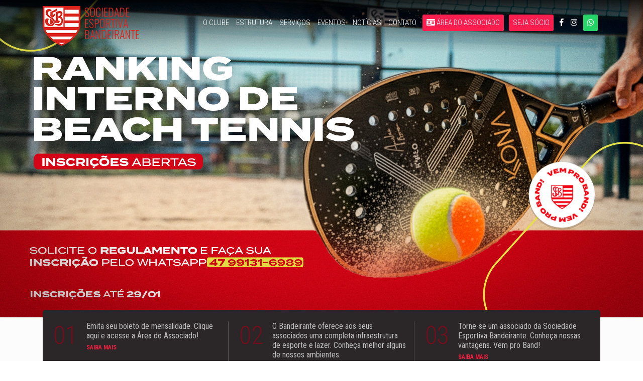

--- FILE ---
content_type: text/html; charset=UTF-8
request_url: https://sebandeirante.com.br/
body_size: 6439
content:
<!doctype html>
<html lang="pt-br">

<head>
    <meta charset="utf-8">
    <meta name="viewport" content="width=device-width, initial-scale=1, shrink-to-fit=no">
    <meta name="csrf-token" content="RfaAuHQSkqUWW9WHmVdxGQcJBv5s5wGnsHrI89lc">
    <link rel="apple-touch-icon" sizes="180x180" href="https://sebandeirante.com.br/images/apple-touch-icon.png">
    <link rel="icon" type="image/png" sizes="32x32" href="https://sebandeirante.com.br/images/favicon-32x32.png">
    <link rel="icon" type="image/png" sizes="16x16" href="https://sebandeirante.com.br/images/favicon-16x16.png">
    <link rel="manifest" href="https://sebandeirante.com.br/images/site.webmanifest">
    <link rel="mask-icon" href="https://sebandeirante.com.br/images/safari-pinned-tab.svg" color="#db1b14">
    <link rel="shortcut icon" href="https://sebandeirante.com.br/images/favicon.ico">
    <meta name="msapplication-TileColor" content="#db1b14">
    <meta name="msapplication-config" content="https://sebandeirante.com.br/images/browserconfig.xml">
    <meta name="theme-color" content="#ffffff">
    <link rel="preconnect" href="https://fonts.gstatic.com">
    <link
        href="https://fonts.googleapis.com/css2?family=Poppins:ital,wght@0,300;0,400;0,500;0,600;0,700;0,800;1,400&family=Roboto+Condensed:ital,wght@0,300;0,400;0,700;1,300;1,400;1,700&display=swap"
        rel="stylesheet">
    <link rel="stylesheet" href="https://sebandeirante.com.br/css/custom.css">
    <link rel="stylesheet" href="https://sebandeirante.com.br/css/responsive.css">
    <link rel="stylesheet" href="https://sebandeirante.com.br/css/color.css">
    <link rel="stylesheet" href="https://sebandeirante.com.br/css/bootstrap.min.css">
    <link rel="stylesheet" href="https://sebandeirante.com.br/css/fontawesome.css">
    <link rel="stylesheet" href="https://sebandeirante.com.br/css/owl.carousel.min.css">
    <link rel="stylesheet" href="https://sebandeirante.com.br/css/prettyPhoto.css">
<meta name="google-site-verification" content="aauUrDjm2f64LdjH5sNz_X9qbJKV2JMEnNdSjEAxr0w" />
    <link rel="stylesheet" href="https://sebandeirante.com.br/js/rev-slider/css/settings.css" type="text/css" media="all" />
    <link rel="stylesheet" href="https://sebandeirante.com.br/js/rev-slider/css/layers.css" type="text/css" media="all" />
    <link rel="stylesheet" href="https://sebandeirante.com.br/js/rev-slider/css/navigation.css" type="text/css" media="all" />

    <title>Sociedade Esportiva Bandeirante - Brusque/SC</title>
    <meta name="description" content="">
    <meta name="keywords" content="">
    <meta name="author" content="P1 Design + FenixDev" />

    <meta property="og:locale" content="pt_BR">
<meta property="og:url" content="https://sebandeirante.com.br">        
<meta property="og:site_name" content="SE Bandeirante">
<meta property="og:image:width" content="600" />
<meta property="og:image:height" content="600" />
<meta property="og:type" content="website">

<meta property="og:title" content="Sociedade Esportiva Bandeirante - Brusque/SC">
<meta property="og:image" content="https://sebandeirante.com.br/images/logo-se-bandeirante.png" />
<meta property="og:image:alt" content="SE Bandeirante">
<meta property="og:description" content="">

    
    <script >
                                            var clientcontato_id;
                         
        function onloadCallback() {
                                                            if (document.getElementById('contato_id')) {
                            clientcontato_id = grecaptcha.render('contato_id', {
                            'sitekey': '6LeRibAbAAAAAIqTRbwKqsdlmlxbPN6LPaKTVbt1',
                                                        'size': 'invisible',
                            'hl': 'pt-BR',
                            //'callback': function() {}
                        });
                        grecaptcha.ready(function () {
                            grecaptcha.execute(clientcontato_id, {
                                action: 'contato_action'
                            });
                        });
                    }
                                }
    </script>
    <script id='gReCaptchaScript' src="https://www.google.com/recaptcha/api.js?render=6LeRibAbAAAAAIqTRbwKqsdlmlxbPN6LPaKTVbt1&onload=onloadCallback"
            defer
            async ></script>

<script >
    function refreshReCaptchaV3(fieldId,action){
        return new Promise(function (resolve, reject) {
            grecaptcha.ready(function () {
                grecaptcha.execute(window['client'+fieldId], {
                    action: action
                }).then(resolve);
            });
        });
    }

    function getReCaptchaV3Response(fieldId){
        return grecaptcha.getResponse(window['client'+fieldId])
    }
</script>



    <!-- Google tag (gtag.js) -->
<script async src="https://www.googletagmanager.com/gtag/js?id=G-6ME1P46ZXR"></script>
<script>
  window.dataLayer = window.dataLayer || [];
  function gtag(){dataLayer.push(arguments);}
  gtag('js', new Date());

  gtag('config', 'G-6ME1P46ZXR');
</script>

</head>

<body>

    

    <div class="wrapper">

                            
        <header id="main-header" class="main-header">

    <div class="logo-navbar">
        <div class="container">
            <div class="row">
                <div class="col-md-2 col-sm-5">
                    <div class="logo">
                        <a href="https://sebandeirante.com.br"><img src="https://sebandeirante.com.br/images/logo-se-bandeirante.png"
                                alt="SE Bandeirante"></a>
                    </div>
                </div>
                <div class="col-md-10 col-sm-7">
                    <nav class="main-nav">
                        <ul>
                            <li class="nav-item drop-down">
                                                                                                                                                                                                                                                                                                                                                                                                                                                                <a
                                            href="https://sebandeirante.com.br/o-clube/historia/1">O Clube</a>
                                                                                                                                                                                                                                                                                                                                                                                                                                                                                                                                                                                                                                                                                                                                                                                                                                                                                                                                                                                                                                                                                                                                                                                                                                                                                                                                                                                                                                                                                                                                                                                                                                                            <ul>
                                                                                                                                                                                                                                                                                                                                                                                                                                                                                                                    
                                                                                            <li><a
                                                        href="https://sebandeirante.com.br/o-clube/historia/1">História</a>
                                                </li>
                                                                                                                                                                                                            
                                                                                            <li><a
                                                        href="https://sebandeirante.com.br/o-clube/missao-visao-e-valores/2">Missão, Visão e Valores</a>
                                                </li>
                                                                                                                                                                                                            
                                                                                            <li><a
                                                        href="https://sebandeirante.com.br/o-clube/diretoria/3">Diretoria</a>
                                                </li>
                                                                                                                                                                                                            
                                                                                            <li><a
                                                        href="https://sebandeirante.com.br/o-clube/estatuto-e-regimento/4">Estatuto e Regimento</a>
                                                </li>
                                                                                                                                                                                                            
                                                                                            <li><a
                                                        href="https://sebandeirante.com.br/o-clube/seja-socio/6">Seja Sócio</a>
                                                </li>
                                                
                                                                                                                                                                                                            
                                                                                            <li><a href="https://sebandeirante.com.br/museu">Museu Virtual</a></li>
                                                                                                                                                                                                            
                                                                                            <li><a
                                                        href="https://sebandeirante.com.br/o-clube/jasc/50">JASC</a>
                                                </li>
                                                                                                                                                                                                                                                                                                                                                                                                                                                                                                                                                                                                                                                                                                                                                                                                                                                                                                                                                                                                                                                                                                                                                                                                                                                                                                                                                                                                                        </ul>
                            </li>
                            <li class="nav-item drop-down">
                                <a href="https://sebandeirante.com.br/estrutura">Estrutura</a>
								 <ul>
									 
									  <li>
										   <a href="https://sebandeirante.com.br/estrutura">Conheça os Ambientes</a>
										   </li>
								 <li><a href="https://sebandeirante.com.br/espacos-para-eventos">Espaços para Eventos</a>
									 </li></ul>
                            </li>
                           <!-- <li class="nav-item drop-down"> <a href="https://sebandeirante.com.br/espacos-para-eventos">Espaços para Eventos</a>
                                <ul>
                                                                                                                                                                                                                                                                                                                                                                                                                                                                                                                                                                                                                                                                                                                                                                                                                                                                                                                                                                                                                                                                                                                                                                                                                                                                                                            <li><a
                                                    href="https://sebandeirante.com.br/espacos-para-eventos/quiosque-familiar/11">Quiosque Familiar</a>
                                            </li>
                                                                                                                                                                <li><a
                                                    href="https://sebandeirante.com.br/espacos-para-eventos/quiosque-da-piscina/17">Quiosque da Piscina</a>
                                            </li>
                                                                                                                                                                <li><a
                                                    href="https://sebandeirante.com.br/espacos-para-eventos/quiosque-do-ginasio/13">Quiosque do Ginásio</a>
                                            </li>
                                                                                                                                                                <li><a
                                                    href="https://sebandeirante.com.br/espacos-para-eventos/restaurante/14">Restaurante</a>
                                            </li>
                                                                                                                                                                                                                                            <li><a
                                                    href="https://sebandeirante.com.br/espacos-para-eventos/sede-aquatica/16">Sede Aquática</a>
                                            </li>
                                                                                                                                                                <li><a
                                                    href="https://sebandeirante.com.br/espacos-para-eventos/sede-central-01/18">Sede Central 01</a>
                                            </li>
                                                                                                                                                                <li><a
                                                    href="https://sebandeirante.com.br/espacos-para-eventos/sede-central-02/45">Sede Central 02</a>
                                            </li>
                                                                                                                                                                <li><a
                                                    href="https://sebandeirante.com.br/espacos-para-eventos/sede-gourmet/12">Sede Gourmet</a>
                                            </li>
                                                                                                                                                                <li><a
                                                    href="https://sebandeirante.com.br/espacos-para-eventos/sede-social/15">Sede Social</a>
                                            </li>
                                                                                                                                                                                                                                                                                                                                                </ul>
                            </li>-->
                            <li class="nav-item drop-down"> <a href="https://sebandeirante.com.br/servicos">Serviços</a>
                                <ul>
                                                                                                                        <li><a
                                                    href="https://sebandeirante.com.br/servicos/academia/23">Academia</a>
                                            </li>
                                                                                                                                                                <li><a
                                                    href="https://sebandeirante.com.br/servicos/aula-de-beach-tennis/20">Aula de Beach Tennis</a>
                                            </li>
                                                                                                                                                                <li><a
                                                    href="https://sebandeirante.com.br/servicos/aula-de-tenis/21">Aula de Tênis</a>
                                            </li>
                                                                                                                                                                                                                                                                                                                        <li><a
                                                    href="https://sebandeirante.com.br/servicos/escolinha-de-futsal/22">Escolinha de Futsal</a>
                                            </li>
                                                                                                                                                                                                                                                                                                                                                                                                                                                                                                                                                                                                                                                                                                                                                                                                                                                                                                                                                                                                                                                                                                                                                                                            <li><a
                                                    href="https://sebandeirante.com.br/servicos/sauna/24">Sauna</a>
                                            </li>
                                                                                                                                                                                                                                                                                                                                                                                                                                                                                                                                                                                                                                                                                                                                            </ul>
                            </li>
                            <li class="nav-item drop-down"> <a href="https://sebandeirante.com.br/eventos">Eventos</a>
                                <ul>
                                    <li><a href="https://sebandeirante.com.br/eventos?categoria=9">Esportivos</a></li>
                                    <li><a href="https://sebandeirante.com.br/eventos?categoria=8">Sociais</a></li>
                                </ul>
                            </li>
                            <li class="nav-item"> <a href="https://sebandeirante.com.br/blog">Notícias</a> </li>
                            <li class="nav-item"> <a href="https://sebandeirante.com.br/contato">Contato</a> 
							<!--<ul>
                                      <li><a href="https://sebandeirante.com.br/contato">Fale Conosco</a>
                                            </li>
                                            <li><a
                                                    href="https://sebandeirante.areadosocio.com.br/#/entrada" target="_blank">Área do Associado</a>
                                            </li>
                                       
                                </ul>-->
							
							
							</li>
							  <li class="nav-item buy-ticket">
                               
                                        <a
                                           href="https://sebandeirante.areadosocio.com.br/#/entrada" target="_blank"><i class="fas fa-id-card"></i> Área do Associado</a>
                                   
                            </li>
							
                            <li class="nav-item buy-ticket">
                                                                                                                                                                                                                                                                                                                                                                                                                                                                                                                                                                                                                                                                                                                                                <a
                                            href="https://sebandeirante.com.br/o-clube/seja-socio/6">Seja Sócio</a>
                                                                                                                                                                                                                                                                                                                                                                                                                                                                                                                                                                                                                                                                                                                                                                                                                                                                                                                                                                                                                                                                                                                                                                                                                                                                                                                                                                        </li>
                                                            <li class="nav-item"><a href="https://www.facebook.com/SEBandeirante" class="fb" target="_blank"><i
                                            class="fab fa-facebook-f"></i></a></li>
                                                                                        <li class="nav-item"><a href="https://www.instagram.com/sebandeirante/" class="insta"
                                        target="_blank"><i class="fab fa-instagram"></i></a></li>
                                                        
                            
                            <li class="nav-item buy-ticket"> <a href="https://api.whatsapp.com/send?phone=5547988733726" target="_blank"
                                    class="bgwhats">
                                    <i class="fab fa-whatsapp"></i></a> </li>
                        </ul>
                    </nav>
                </div>
            </div>
        </div>
    </div>
</header>

        
        <div class="main-content wf100 ">
            
<div class="main-slider">
    <div class="home2-slider rev_slider_wrapper">
        <!-- START REVOLUTION SLIDER -->
        <div class="rev_slider_wrapper fullwidthbanner-container">
            <div id="rev-slider2" class="rev_slider fullwidthabanner">
                <ul>
                                        <li data-transition="fade"><img src="https://adm.sebandeirante.com.br//uploads/banners/1/banner-ranking-bt-copiar-1768390864.jpg" alt="" data-bgposition="top center"
                            data-bgfit="cover" data-bgrepeat="no-repeat" data-bgparallax="1">
                    </li>
                                        <li data-transition="fade"><img src="https://adm.sebandeirante.com.br//uploads/banners/1/banner-site-2184x1080-colonia-fantastica-fabrica-1765972479.png" alt="" data-bgposition="top center"
                            data-bgfit="cover" data-bgrepeat="no-repeat" data-bgparallax="1">
                    </li>
                                        <li data-transition="fade"><img src="https://adm.sebandeirante.com.br//uploads/banners/1/banner-divulgacao-site-1730136878.jpg" alt="" data-bgposition="top center"
                            data-bgfit="cover" data-bgrepeat="no-repeat" data-bgparallax="1">
                    </li>
                                        <li data-transition="fade"><img src="https://adm.sebandeirante.com.br//uploads/banners/1/bandeirante-carnavalkids-bannersite-2184x1080px-1768299768.png" alt="" data-bgposition="top center"
                            data-bgfit="cover" data-bgrepeat="no-repeat" data-bgparallax="1">
                    </li>
                                        <li data-transition="fade"><img src="https://adm.sebandeirante.com.br//uploads/banners/1/ref1-bandeirante-banner-site-1631732228.jpg" alt="" data-bgposition="top center"
                            data-bgfit="cover" data-bgrepeat="no-repeat" data-bgparallax="1">
                    </li>
                                        <li data-transition="fade"><img src="https://adm.sebandeirante.com.br//uploads/banners/1/banner-site-2184x1080-v2-1685475443.png" alt="" data-bgposition="top center"
                            data-bgfit="cover" data-bgrepeat="no-repeat" data-bgparallax="1">
                    </li>
                                        <li data-transition="fade"><img src="https://adm.sebandeirante.com.br//uploads/banners/1/banner1-1626175675.jpg" alt="" data-bgposition="top center"
                            data-bgfit="cover" data-bgrepeat="no-repeat" data-bgparallax="1">
                    </li>
                                    </ul>
            </div>
        </div>
        <!-- END REVOLUTION SLIDER -->
    </div>
</div>

<div class="slider-tabs wf100">
    <div class="container">
        <div class="row">
            <ul>
                                <li class="col-lg-4">
                    <div class="slidetab-box"> <span>01</span>
                        <h6><a href="https://sebandeirante.areadosocio.com.br/#/entrada" target=&quot;_blank&quot;>Emita seu boleto de mensalidade. Clique aqui e acesse a Área do Associado!</a>
                        </h6>
                        <strong><a href="https://sebandeirante.areadosocio.com.br/#/entrada" target=&quot;_blank&quot;>Saiba mais</a></strong>
                    </div>
                </li>
                                <li class="col-lg-4">
                    <div class="slidetab-box"> <span>02</span>
                        <h6><a href="https://www.sebandeirante.com.br/estrutura" target=&quot;_blank&quot;>O Bandeirante oferece aos seus associados uma completa infraestrutura de esporte e lazer.
Conheça melhor alguns de nossos ambientes.</a>
                        </h6>
                        <strong><a href="https://www.sebandeirante.com.br/estrutura" target=&quot;_blank&quot;>Saiba mais</a></strong>
                    </div>
                </li>
                                <li class="col-lg-4">
                    <div class="slidetab-box"> <span>03</span>
                        <h6><a href="https://www.sebandeirante.com.br/o-clube/seja-socio/6" target=&quot;_blank&quot;>Torne-se um associado da Sociedade Esportiva Bandeirante.
Conheça nossas vantagens. Vem pro Band!</a>
                        </h6>
                        <strong><a href="https://www.sebandeirante.com.br/o-clube/seja-socio/6" target=&quot;_blank&quot;>Saiba mais</a></strong>
                    </div>
                </li>
                            </ul>
        </div>
    </div>
</div>
<section class="wf100 p80 sports-news">
    <div class="container">
      <div class="row">
        <div class="col-md-12">
          <div class="section-title">
            <h2>Notícias do Band</h2>
          </div>
        </div>
      </div>
      <div class="row">
     
          <div class="col-md-12">
          <div id="newsupdate-slider" class="owl-carousel owl-theme"> 
            
                        <div class="item">
              <div class="hnews-box">
                <div class="thumb">
                    <a href="https://sebandeirante.com.br/post/campeonato-de-sorteio-do-bandeirante-finaliza-edicao-2025-com-final-emocionante/613"><i class="fas fa-link"></i></a>
                    <img style="height: 367px;object-fit: cover; object-position: center;width: 100%;" src="https://adm.sebandeirante.com.br//uploads/posts/613/img-8893-1765555086.jpg" alt="Campeonato de Sorteio do Bandeirante finaliza edição 2025 com final emocionante">
                </div>
                <div class="hnews-txt">
                  <ul class="news-meta">
                    <li><i class="fas fa-calendar-alt"></i> 12/12/2025</li>
                  </ul>
                  <h4> <a href="https://sebandeirante.com.br/post/campeonato-de-sorteio-do-bandeirante-finaliza-edicao-2025-com-final-emocionante/613">Campeonato de Sorteio do Bandeirante finaliza edição 2025 com final emocionante</a> </h4>
                  <span>Competição homenageou os times da Série A do Catarinense Carlos Renaux, Avaí, Figueirense, Chapecoense, Criciúma e Brusque, em um torneio de integração entre os sócios</span>
                  <a class="rm mt-2" href="https://sebandeirante.com.br/post/campeonato-de-sorteio-do-bandeirante-finaliza-edicao-2025-com-final-emocionante/613">Saiba mais <i class="fas fa-arrow-right"></i></a> </div>
              </div>
            </div>
                        <div class="item">
              <div class="hnews-box">
                <div class="thumb">
                    <a href="https://sebandeirante.com.br/post/sociedade-esportiva-bandeirante-inaugura-reforma-e-ampliacao-do-ginasio-e-academia/612"><i class="fas fa-link"></i></a>
                    <img style="height: 367px;object-fit: cover; object-position: center;width: 100%;" src="https://adm.sebandeirante.com.br//uploads/posts/612/img-1336-1765457047.jpeg" alt="Sociedade Esportiva Bandeirante inaugura reforma e ampliação do ginásio e academia">
                </div>
                <div class="hnews-txt">
                  <ul class="news-meta">
                    <li><i class="fas fa-calendar-alt"></i> 11/12/2025</li>
                  </ul>
                  <h4> <a href="https://sebandeirante.com.br/post/sociedade-esportiva-bandeirante-inaugura-reforma-e-ampliacao-do-ginasio-e-academia/612">Sociedade Esportiva Bandeirante inaugura reforma e ampliação do ginásio e academia</a> </h4>
                  <span>Reinauguração realizada nesta quarta-feira, 10 de dezembro, criou um novo capítulo para o esporte de Brusque, unindo memória, homenagem e futuro</span>
                  <a class="rm mt-2" href="https://sebandeirante.com.br/post/sociedade-esportiva-bandeirante-inaugura-reforma-e-ampliacao-do-ginasio-e-academia/612">Saiba mais <i class="fas fa-arrow-right"></i></a> </div>
              </div>
            </div>
                        <div class="item">
              <div class="hnews-box">
                <div class="thumb">
                    <a href="https://sebandeirante.com.br/post/natal-no-bandeirante-reune-familias-para-receber-o-bom-velhinho/611"><i class="fas fa-link"></i></a>
                    <img style="height: 367px;object-fit: cover; object-position: center;width: 100%;" src="https://adm.sebandeirante.com.br//uploads/posts/611/img-9961-1765144306.jpeg" alt="Natal no Bandeirante reúne famílias para receber o bom velhinho">
                </div>
                <div class="hnews-txt">
                  <ul class="news-meta">
                    <li><i class="fas fa-calendar-alt"></i> 07/12/2025</li>
                  </ul>
                  <h4> <a href="https://sebandeirante.com.br/post/natal-no-bandeirante-reune-familias-para-receber-o-bom-velhinho/611">Natal no Bandeirante reúne famílias para receber o bom velhinho</a> </h4>
                  <span>A chegada do Papai Noel, tão aguardada pelos pequenos, reuniu pais e filhos em um domingo de muito calor, encanto e diversão</span>
                  <a class="rm mt-2" href="https://sebandeirante.com.br/post/natal-no-bandeirante-reune-familias-para-receber-o-bom-velhinho/611">Saiba mais <i class="fas fa-arrow-right"></i></a> </div>
              </div>
            </div>
                        <div class="item">
              <div class="hnews-box">
                <div class="thumb">
                    <a href="https://sebandeirante.com.br/post/serie-jasc-a-chama-continua-acesa/610"><i class="fas fa-link"></i></a>
                    <img style="height: 367px;object-fit: cover; object-position: center;width: 100%;" src="https://adm.sebandeirante.com.br//uploads/posts/610/img-4157-1762979470.jpeg" alt="Série Jasc: A chama continua acesa">
                </div>
                <div class="hnews-txt">
                  <ul class="news-meta">
                    <li><i class="fas fa-calendar-alt"></i> 12/11/2025</li>
                  </ul>
                  <h4> <a href="https://sebandeirante.com.br/post/serie-jasc-a-chama-continua-acesa/610">Série Jasc: A chama continua acesa</a> </h4>
                  <span>Ginásio do Bandeirante passa por modernização e prepara sua estrutura para receber as novas gerações do esporte</span>
                  <a class="rm mt-2" href="https://sebandeirante.com.br/post/serie-jasc-a-chama-continua-acesa/610">Saiba mais <i class="fas fa-arrow-right"></i></a> </div>
              </div>
            </div>
                        <div class="item">
              <div class="hnews-box">
                <div class="thumb">
                    <a href="https://sebandeirante.com.br/post/fogo-simbolico-dos-jogos-abertos-de-santa-catarina-e-aceso-no-bandeirante/609"><i class="fas fa-link"></i></a>
                    <img style="height: 367px;object-fit: cover; object-position: center;width: 100%;" src="https://adm.sebandeirante.com.br//uploads/posts/609/img-7795-grande-1762479568.jpeg" alt="Fogo simbólico dos Jogos Abertos de Santa Catarina é aceso no Bandeirante">
                </div>
                <div class="hnews-txt">
                  <ul class="news-meta">
                    <li><i class="fas fa-calendar-alt"></i> 06/11/2025</li>
                  </ul>
                  <h4> <a href="https://sebandeirante.com.br/post/fogo-simbolico-dos-jogos-abertos-de-santa-catarina-e-aceso-no-bandeirante/609">Fogo simbólico dos Jogos Abertos de Santa Catarina é aceso no Bandeirante</a> </h4>
                  <span>Cerimônia resgata tradição histórica e marca o início oficial da 64ª edição dos JASC, que será realizada em Chapecó de 18 a 29 de novembro</span>
                  <a class="rm mt-2" href="https://sebandeirante.com.br/post/fogo-simbolico-dos-jogos-abertos-de-santa-catarina-e-aceso-no-bandeirante/609">Saiba mais <i class="fas fa-arrow-right"></i></a> </div>
              </div>
            </div>
                        <div class="item">
              <div class="hnews-box">
                <div class="thumb">
                    <a href="https://sebandeirante.com.br/post/serie-jasc-historia-viva/608"><i class="fas fa-link"></i></a>
                    <img style="height: 367px;object-fit: cover; object-position: center;width: 100%;" src="https://adm.sebandeirante.com.br//uploads/posts/608/whatsapp-image-2022-11-04-at-165537-1762426915.jpeg" alt="Série Jasc: história viva">
                </div>
                <div class="hnews-txt">
                  <ul class="news-meta">
                    <li><i class="fas fa-calendar-alt"></i> 05/11/2025</li>
                  </ul>
                  <h4> <a href="https://sebandeirante.com.br/post/serie-jasc-historia-viva/608">Série Jasc: história viva</a> </h4>
                  <span>Exposição no Museu Casa de Brusque celebra 65 anos dos Jasc e a trajetória do Bandeirante</span>
                  <a class="rm mt-2" href="https://sebandeirante.com.br/post/serie-jasc-historia-viva/608">Saiba mais <i class="fas fa-arrow-right"></i></a> </div>
              </div>
            </div>
            
          </div>
        </div>
      </div>
    </div>
    
  </section><section class="wf100 p0-80 players-squad portfolio filter-gallery">
    <div class="container">
        <div class="row">
            <div class="col-md-4">
                <div class="section-title">
                    <h2>Eventos</h2>
                </div>
            </div>
            <div class="col-md-8">
                <div id="filters" class="button-group">
                    <button class="button is-checked" data-filter="*">Todos</button>
                                            <button class="button" data-filter=".cat-8"><i
                                class="fas fa-glass-cheers"></i>
                            Social</button>
                                            <button class="button" data-filter=".cat-9"><i
                                class="fas fa-trophy"></i>
                            Esportivo</button>
                                        <a href="https://sebandeirante.com.br/eventos" class="live-show" style="color: rgba(94,94,94,1.00)"><i class="fas fa-calendar"></i>
                        Calendário completo</a>
                </div>

            </div>
        </div>
        <div class="row">
            <div class="col-md-12">
                <ul class="gallery isotope items">
                                                                        <li class="item cat-8">
                                <div class="gthumb">
                                    <div class="hv-info">
                                        <a href="https://sebandeirante.com.br/evento/colonia-de-ferias-a-fantastica-fabrica-de-diversao/50" class="play">
                                            <i class="fas fa-plus-circle"></i></a>
                                    </div>
                                    <a class="gt-link" href="https://sebandeirante.com.br/evento/colonia-de-ferias-a-fantastica-fabrica-de-diversao/50">
                                        <i class="fas fa-glass-cheers"></i>
                                    </a>
                                    <img style="height: 278px;object-fit: cover; object-position: center;width: 100%;" src="https://adm.sebandeirante.com.br//uploads/eventos/50/fotos/01-1767788837.png" alt="Colônia de Férias - A Fantástica Fábrica de Diversão">
                                </div>
                            </li>
                                                    <li class="item cat-8">
                                <div class="gthumb">
                                    <div class="hv-info">
                                        <a href="https://sebandeirante.com.br/evento/carnaval-kids-2026/54" class="play">
                                            <i class="fas fa-plus-circle"></i></a>
                                    </div>
                                    <a class="gt-link" href="https://sebandeirante.com.br/evento/carnaval-kids-2026/54">
                                        <i class="fas fa-glass-cheers"></i>
                                    </a>
                                    <img style="height: 278px;object-fit: cover; object-position: center;width: 100%;" src="https://adm.sebandeirante.com.br//uploads/eventos/54/fotos/captura-de-tela-2026-01-07-as-094314-1767789800.png" alt="Carnaval Kids 2026">
                                </div>
                            </li>
                                                                                                <li class="item cat-9">
                                <div class="gthumb">
                                    <div class="hv-info">
                                        <a href="https://sebandeirante.com.br/evento/ranking-bt/52" class="play">
                                            <i class="fas fa-plus-circle"></i></a>
                                    </div>
                                    <a class="gt-link" href="https://sebandeirante.com.br/evento/ranking-bt/52">
                                        <i class="fas fa-trophy"></i>
                                    </a>
                                    <img style="height: 278px;object-fit: cover; object-position: center;width: 100%;" src="https://adm.sebandeirante.com.br//uploads/eventos/52/fotos/ranking-bt-postpost-ranking-01-1767789324.jpg" alt="Ranking BT">
                                </div>
                            </li>
                                                            </ul>
            </div>
        </div>
    </div>
</section>
<div class="videonews wf100 mb-80">
    <div class="container">
      <div class="row">
          <div class="col-md-12">
      <div class="section-title">
        <h2>Saiba mais</h2>
      </div>
    </div>
        <div class="col-md-12">
          <div id="videonews-slider" class="owl-carousel owl-theme"> 
                         <div class="hvideo-box">
                 <a href="https://sebandeirante.areadosocio.com.br/#/entrada" target=&quot;_blank&quot;><img src="https://adm.sebandeirante.com.br//uploads/banners/2/1-area-do-associado-1684872778.png" alt="Área do Associado"></a>
            </div>
                         <div class="hvideo-box">
                 <a href="https://www.instagram.com/sebandeirante/" target=&quot;_blank&quot;><img src="https://adm.sebandeirante.com.br//uploads/banners/2/2-siga-o-band-no-instagram-1684872778.png" alt="Siga-nos no Instagram"></a>
            </div>
                         <div class="hvideo-box">
                 <a href="https://www.sebandeirante.com.br/o-clube/seja-socio/6" target=&quot;_blank&quot;><img src="https://adm.sebandeirante.com.br//uploads/banners/2/3-torne-se-um-associado-1684872778.png" alt="Torne-se um associado"></a>
            </div>
                         <div class="hvideo-box">
                 <a href="https://www.sebandeirante.com.br/blog" target=&quot;_blank&quot;><img src="https://adm.sebandeirante.com.br//uploads/banners/2/4-area-novidades-1684872779.png" alt="Novidades"></a>
            </div>
                         <div class="hvideo-box">
                 <a href="https://www.sebandeirante.com.br/contato" target=&quot;_blank&quot;><img src="https://adm.sebandeirante.com.br//uploads/banners/2/5-area-contato-1684872779.png" alt="Entre em contato"></a>
            </div>
                      </div>
        </div>
      </div>
    </div>
  </div>    
        </div>

        <footer class="wf100 main-footer">
    <div class="container">
        <div class="row">
            <!--Footer Widget Start-->
            <div class="col-lg-3 col-md-6">
                <div class="footer-widget about-widget footer-links2"> <img
                        src="https://sebandeirante.com.br/images/logo-se-bandeirante.png" alt="SE Bandeirante">
                    <p> <strong>Fundado em 16 de Junho de 1900</strong></p>
                    <address>
                        <ul>
                            <li><i class="fas fa-map-marker-alt"></i> Av. Getúlio Vargas, 224<br>
                                Centro - Brusque/SC</li>
                            <li><i class="fas fa-phone"></i> <a
                                    href="tel:4733511133"
                                    target="_blank">(47) 3351-1133</a>
                            </li>

                            
                            <li> <i class="fab fa-whatsapp"></i><a href="https://api.whatsapp.com/send?phone=5547988733726"
                                    target="_blank">(47) 98873-3726</a></li>
                            <li><i class="fas fa-envelope"></i> <a
                                    href="mailto:secretaria@sebandeirante.com.br">secretaria@sebandeirante.com.br</a>
                            </li>
                        </ul>
                    </address>
                </div>
            </div>
            <!--Footer Widget End-->
            <!--Footer Widget Start-->
            <div class="col-lg-3 col-md-6">
                <div class="footer-widget">
                    <h4>Menu</h4>
                    <ul class="footer-links pro-txt">
                                                    
                                                                                
                                                                                
                                                                                
                                                                                
                                                                                
                                                                                
                                                                                
                                                                                
                                                                                
                                                            <li><a
                                        href="https://sebandeirante.com.br/o-clube/seja-socio/6">
                                        <i class="fas fa-angle-double-right"></i> Seja Sócio
                                    </a>
                                </li>
                                                                                
                                                                                
                                                                                
                                                                                
                                                                                
                                                                                
                                                                                
                                                                                
                                                                                
                                                                                
                                                                                
                                                                                
                                                                                
                                                                                
                                                                                
                                                                                
                                                                                
                                                                                
                                                                            <li><a href="https://sebandeirante.com.br/estrutura"><i class="fas fa-angle-double-right"></i> Estrutura</a></li>
                        <li><a href="https://sebandeirante.com.br/espacos-para-eventos"><i class="fas fa-angle-double-right"></i> Espaços para Eventos</a></li>
                        <li><a href="https://sebandeirante.com.br/servicos"><i class="fas fa-angle-double-right"></i> Serviços</a></li>
                        <li><a href="https://sebandeirante.com.br/eventos"><i class="fas fa-angle-double-right"></i> Calendário de
                                Eventos</a></li>
                        <li><a href="https://sebandeirante.com.br/blog"><i class="fas fa-angle-double-right"></i> Notícias</a></li>
                        <li><a href="https://sebandeirante.com.br/contato"><i class="fas fa-angle-double-right"></i> Contato</a></li>
						
						<li style="margin-top: 20px"><a href="https://sebandeirante.areadosocio.com.br/#/entrada" class="add2cart" target="_blank"> ÁREA DO ASSOCIADO</a></li>

                    </ul>
                </div>
            </div>
            <!--Footer Widget End-->
            <!--Footer Widget Start-->
            <div class="col-lg-6 col-md-6">
                <div class="footer-widget">
                    <h4>Siga nosso Instagram</h4>
                    <script src="https://snapwidget.com/js/snapwidget.js"></script>
<iframe src="https://snapwidget.com/embed/955794" class="snapwidget-widget" allowtransparency="true" frameborder="0" scrolling="no" style="border:none; overflow:hidden;  width:100%; "></iframe>
                </div>
            </div>

        </div>
    </div>
    <div class="container brtop">
        <div class="row">
            <div class="col-lg-12 col-md-12">
                <p class="copyr"> Todos os direitos reservados. &copy; 2026 Sociedade Esportiva
                    Bandeirante. Nossa <a href="https://sebandeirante.com.br/politica-de-privacidade">Política de Privacidade</a>. Nossos <a href="https://sebandeirante.com.br/termos-de-uso">Termos de Uso</a>. Site por <a href="https://www.p1design.com.br" title="P1 Design Gráfico + Web"
                        target="_blank">P1 Design</a>
                </p>
            </div>
        </div>
    </div>
</footer>
    </div>

    <script src="https://sebandeirante.com.br/js/jquery-3.3.1.min.js"></script>
    <script src="https://sebandeirante.com.br/js/jquery-migrate-3.0.1.js"></script>
    <script src="https://sebandeirante.com.br/js/popper.min.js"></script>
    <script src="https://sebandeirante.com.br/js/bootstrap.min.js"></script>
    <script src="https://sebandeirante.com.br/js/mobile-nav.js"></script>
    <script src="https://sebandeirante.com.br/js/owl.carousel.min.js"></script>
    <script src="https://sebandeirante.com.br/js/isotope.js"></script>
    <script src="https://sebandeirante.com.br/js/jquery.prettyPhoto.js"></script>
    <script src="https://sebandeirante.com.br/js/jquery.countdown.js"></script>

    <script type="text/javascript" src="https://sebandeirante.com.br/js/rev-slider/js/jquery.themepunch.tools.min.js"></script>
    <script type="text/javascript" src="https://sebandeirante.com.br/js/rev-slider/js/jquery.themepunch.revolution.min.js"></script>
    <script type="text/javascript" src="https://sebandeirante.com.br/js/rev-slider.js"></script>
    <script type="text/javascript" src="https://sebandeirante.com.br/js/rev-slider/js/extensions/revolution.extension.actions.min.js">
    </script>
    <script type="text/javascript" src="https://sebandeirante.com.br/js/rev-slider/js/extensions/revolution.extension.carousel.min.js">
    </script>
    <script type="text/javascript" src="https://sebandeirante.com.br/js/rev-slider/js/extensions/revolution.extension.kenburn.min.js">
    </script>
    <script type="text/javascript"
        src="https://sebandeirante.com.br/js/rev-slider/js/extensions/revolution.extension.layeranimation.min.js"></script>
    <script type="text/javascript"
        src="https://sebandeirante.com.br/js/rev-slider/js/extensions/revolution.extension.migration.min.js"></script>
    <script type="text/javascript"
        src="https://sebandeirante.com.br/js/rev-slider/js/extensions/revolution.extension.navigation.min.js"></script>
    <script type="text/javascript" src="https://sebandeirante.com.br/js/rev-slider/js/extensions/revolution.extension.parallax.min.js">
    </script>
    <script type="text/javascript"
        src="https://sebandeirante.com.br/js/rev-slider/js/extensions/revolution.extension.slideanims.min.js"></script>
    <script type="text/javascript" src="https://sebandeirante.com.br/js/rev-slider/js/extensions/revolution.extension.video.min.js">
    </script>
    <script src="https://sebandeirante.com.br/js/custom.js"></script>

</body>

</html>


--- FILE ---
content_type: text/html; charset=utf-8
request_url: https://www.google.com/recaptcha/api2/anchor?ar=1&k=6LeRibAbAAAAAIqTRbwKqsdlmlxbPN6LPaKTVbt1&co=aHR0cHM6Ly9zZWJhbmRlaXJhbnRlLmNvbS5icjo0NDM.&hl=en&v=PoyoqOPhxBO7pBk68S4YbpHZ&size=invisible&anchor-ms=20000&execute-ms=30000&cb=ttqxqdt90esc
body_size: 48660
content:
<!DOCTYPE HTML><html dir="ltr" lang="en"><head><meta http-equiv="Content-Type" content="text/html; charset=UTF-8">
<meta http-equiv="X-UA-Compatible" content="IE=edge">
<title>reCAPTCHA</title>
<style type="text/css">
/* cyrillic-ext */
@font-face {
  font-family: 'Roboto';
  font-style: normal;
  font-weight: 400;
  font-stretch: 100%;
  src: url(//fonts.gstatic.com/s/roboto/v48/KFO7CnqEu92Fr1ME7kSn66aGLdTylUAMa3GUBHMdazTgWw.woff2) format('woff2');
  unicode-range: U+0460-052F, U+1C80-1C8A, U+20B4, U+2DE0-2DFF, U+A640-A69F, U+FE2E-FE2F;
}
/* cyrillic */
@font-face {
  font-family: 'Roboto';
  font-style: normal;
  font-weight: 400;
  font-stretch: 100%;
  src: url(//fonts.gstatic.com/s/roboto/v48/KFO7CnqEu92Fr1ME7kSn66aGLdTylUAMa3iUBHMdazTgWw.woff2) format('woff2');
  unicode-range: U+0301, U+0400-045F, U+0490-0491, U+04B0-04B1, U+2116;
}
/* greek-ext */
@font-face {
  font-family: 'Roboto';
  font-style: normal;
  font-weight: 400;
  font-stretch: 100%;
  src: url(//fonts.gstatic.com/s/roboto/v48/KFO7CnqEu92Fr1ME7kSn66aGLdTylUAMa3CUBHMdazTgWw.woff2) format('woff2');
  unicode-range: U+1F00-1FFF;
}
/* greek */
@font-face {
  font-family: 'Roboto';
  font-style: normal;
  font-weight: 400;
  font-stretch: 100%;
  src: url(//fonts.gstatic.com/s/roboto/v48/KFO7CnqEu92Fr1ME7kSn66aGLdTylUAMa3-UBHMdazTgWw.woff2) format('woff2');
  unicode-range: U+0370-0377, U+037A-037F, U+0384-038A, U+038C, U+038E-03A1, U+03A3-03FF;
}
/* math */
@font-face {
  font-family: 'Roboto';
  font-style: normal;
  font-weight: 400;
  font-stretch: 100%;
  src: url(//fonts.gstatic.com/s/roboto/v48/KFO7CnqEu92Fr1ME7kSn66aGLdTylUAMawCUBHMdazTgWw.woff2) format('woff2');
  unicode-range: U+0302-0303, U+0305, U+0307-0308, U+0310, U+0312, U+0315, U+031A, U+0326-0327, U+032C, U+032F-0330, U+0332-0333, U+0338, U+033A, U+0346, U+034D, U+0391-03A1, U+03A3-03A9, U+03B1-03C9, U+03D1, U+03D5-03D6, U+03F0-03F1, U+03F4-03F5, U+2016-2017, U+2034-2038, U+203C, U+2040, U+2043, U+2047, U+2050, U+2057, U+205F, U+2070-2071, U+2074-208E, U+2090-209C, U+20D0-20DC, U+20E1, U+20E5-20EF, U+2100-2112, U+2114-2115, U+2117-2121, U+2123-214F, U+2190, U+2192, U+2194-21AE, U+21B0-21E5, U+21F1-21F2, U+21F4-2211, U+2213-2214, U+2216-22FF, U+2308-230B, U+2310, U+2319, U+231C-2321, U+2336-237A, U+237C, U+2395, U+239B-23B7, U+23D0, U+23DC-23E1, U+2474-2475, U+25AF, U+25B3, U+25B7, U+25BD, U+25C1, U+25CA, U+25CC, U+25FB, U+266D-266F, U+27C0-27FF, U+2900-2AFF, U+2B0E-2B11, U+2B30-2B4C, U+2BFE, U+3030, U+FF5B, U+FF5D, U+1D400-1D7FF, U+1EE00-1EEFF;
}
/* symbols */
@font-face {
  font-family: 'Roboto';
  font-style: normal;
  font-weight: 400;
  font-stretch: 100%;
  src: url(//fonts.gstatic.com/s/roboto/v48/KFO7CnqEu92Fr1ME7kSn66aGLdTylUAMaxKUBHMdazTgWw.woff2) format('woff2');
  unicode-range: U+0001-000C, U+000E-001F, U+007F-009F, U+20DD-20E0, U+20E2-20E4, U+2150-218F, U+2190, U+2192, U+2194-2199, U+21AF, U+21E6-21F0, U+21F3, U+2218-2219, U+2299, U+22C4-22C6, U+2300-243F, U+2440-244A, U+2460-24FF, U+25A0-27BF, U+2800-28FF, U+2921-2922, U+2981, U+29BF, U+29EB, U+2B00-2BFF, U+4DC0-4DFF, U+FFF9-FFFB, U+10140-1018E, U+10190-1019C, U+101A0, U+101D0-101FD, U+102E0-102FB, U+10E60-10E7E, U+1D2C0-1D2D3, U+1D2E0-1D37F, U+1F000-1F0FF, U+1F100-1F1AD, U+1F1E6-1F1FF, U+1F30D-1F30F, U+1F315, U+1F31C, U+1F31E, U+1F320-1F32C, U+1F336, U+1F378, U+1F37D, U+1F382, U+1F393-1F39F, U+1F3A7-1F3A8, U+1F3AC-1F3AF, U+1F3C2, U+1F3C4-1F3C6, U+1F3CA-1F3CE, U+1F3D4-1F3E0, U+1F3ED, U+1F3F1-1F3F3, U+1F3F5-1F3F7, U+1F408, U+1F415, U+1F41F, U+1F426, U+1F43F, U+1F441-1F442, U+1F444, U+1F446-1F449, U+1F44C-1F44E, U+1F453, U+1F46A, U+1F47D, U+1F4A3, U+1F4B0, U+1F4B3, U+1F4B9, U+1F4BB, U+1F4BF, U+1F4C8-1F4CB, U+1F4D6, U+1F4DA, U+1F4DF, U+1F4E3-1F4E6, U+1F4EA-1F4ED, U+1F4F7, U+1F4F9-1F4FB, U+1F4FD-1F4FE, U+1F503, U+1F507-1F50B, U+1F50D, U+1F512-1F513, U+1F53E-1F54A, U+1F54F-1F5FA, U+1F610, U+1F650-1F67F, U+1F687, U+1F68D, U+1F691, U+1F694, U+1F698, U+1F6AD, U+1F6B2, U+1F6B9-1F6BA, U+1F6BC, U+1F6C6-1F6CF, U+1F6D3-1F6D7, U+1F6E0-1F6EA, U+1F6F0-1F6F3, U+1F6F7-1F6FC, U+1F700-1F7FF, U+1F800-1F80B, U+1F810-1F847, U+1F850-1F859, U+1F860-1F887, U+1F890-1F8AD, U+1F8B0-1F8BB, U+1F8C0-1F8C1, U+1F900-1F90B, U+1F93B, U+1F946, U+1F984, U+1F996, U+1F9E9, U+1FA00-1FA6F, U+1FA70-1FA7C, U+1FA80-1FA89, U+1FA8F-1FAC6, U+1FACE-1FADC, U+1FADF-1FAE9, U+1FAF0-1FAF8, U+1FB00-1FBFF;
}
/* vietnamese */
@font-face {
  font-family: 'Roboto';
  font-style: normal;
  font-weight: 400;
  font-stretch: 100%;
  src: url(//fonts.gstatic.com/s/roboto/v48/KFO7CnqEu92Fr1ME7kSn66aGLdTylUAMa3OUBHMdazTgWw.woff2) format('woff2');
  unicode-range: U+0102-0103, U+0110-0111, U+0128-0129, U+0168-0169, U+01A0-01A1, U+01AF-01B0, U+0300-0301, U+0303-0304, U+0308-0309, U+0323, U+0329, U+1EA0-1EF9, U+20AB;
}
/* latin-ext */
@font-face {
  font-family: 'Roboto';
  font-style: normal;
  font-weight: 400;
  font-stretch: 100%;
  src: url(//fonts.gstatic.com/s/roboto/v48/KFO7CnqEu92Fr1ME7kSn66aGLdTylUAMa3KUBHMdazTgWw.woff2) format('woff2');
  unicode-range: U+0100-02BA, U+02BD-02C5, U+02C7-02CC, U+02CE-02D7, U+02DD-02FF, U+0304, U+0308, U+0329, U+1D00-1DBF, U+1E00-1E9F, U+1EF2-1EFF, U+2020, U+20A0-20AB, U+20AD-20C0, U+2113, U+2C60-2C7F, U+A720-A7FF;
}
/* latin */
@font-face {
  font-family: 'Roboto';
  font-style: normal;
  font-weight: 400;
  font-stretch: 100%;
  src: url(//fonts.gstatic.com/s/roboto/v48/KFO7CnqEu92Fr1ME7kSn66aGLdTylUAMa3yUBHMdazQ.woff2) format('woff2');
  unicode-range: U+0000-00FF, U+0131, U+0152-0153, U+02BB-02BC, U+02C6, U+02DA, U+02DC, U+0304, U+0308, U+0329, U+2000-206F, U+20AC, U+2122, U+2191, U+2193, U+2212, U+2215, U+FEFF, U+FFFD;
}
/* cyrillic-ext */
@font-face {
  font-family: 'Roboto';
  font-style: normal;
  font-weight: 500;
  font-stretch: 100%;
  src: url(//fonts.gstatic.com/s/roboto/v48/KFO7CnqEu92Fr1ME7kSn66aGLdTylUAMa3GUBHMdazTgWw.woff2) format('woff2');
  unicode-range: U+0460-052F, U+1C80-1C8A, U+20B4, U+2DE0-2DFF, U+A640-A69F, U+FE2E-FE2F;
}
/* cyrillic */
@font-face {
  font-family: 'Roboto';
  font-style: normal;
  font-weight: 500;
  font-stretch: 100%;
  src: url(//fonts.gstatic.com/s/roboto/v48/KFO7CnqEu92Fr1ME7kSn66aGLdTylUAMa3iUBHMdazTgWw.woff2) format('woff2');
  unicode-range: U+0301, U+0400-045F, U+0490-0491, U+04B0-04B1, U+2116;
}
/* greek-ext */
@font-face {
  font-family: 'Roboto';
  font-style: normal;
  font-weight: 500;
  font-stretch: 100%;
  src: url(//fonts.gstatic.com/s/roboto/v48/KFO7CnqEu92Fr1ME7kSn66aGLdTylUAMa3CUBHMdazTgWw.woff2) format('woff2');
  unicode-range: U+1F00-1FFF;
}
/* greek */
@font-face {
  font-family: 'Roboto';
  font-style: normal;
  font-weight: 500;
  font-stretch: 100%;
  src: url(//fonts.gstatic.com/s/roboto/v48/KFO7CnqEu92Fr1ME7kSn66aGLdTylUAMa3-UBHMdazTgWw.woff2) format('woff2');
  unicode-range: U+0370-0377, U+037A-037F, U+0384-038A, U+038C, U+038E-03A1, U+03A3-03FF;
}
/* math */
@font-face {
  font-family: 'Roboto';
  font-style: normal;
  font-weight: 500;
  font-stretch: 100%;
  src: url(//fonts.gstatic.com/s/roboto/v48/KFO7CnqEu92Fr1ME7kSn66aGLdTylUAMawCUBHMdazTgWw.woff2) format('woff2');
  unicode-range: U+0302-0303, U+0305, U+0307-0308, U+0310, U+0312, U+0315, U+031A, U+0326-0327, U+032C, U+032F-0330, U+0332-0333, U+0338, U+033A, U+0346, U+034D, U+0391-03A1, U+03A3-03A9, U+03B1-03C9, U+03D1, U+03D5-03D6, U+03F0-03F1, U+03F4-03F5, U+2016-2017, U+2034-2038, U+203C, U+2040, U+2043, U+2047, U+2050, U+2057, U+205F, U+2070-2071, U+2074-208E, U+2090-209C, U+20D0-20DC, U+20E1, U+20E5-20EF, U+2100-2112, U+2114-2115, U+2117-2121, U+2123-214F, U+2190, U+2192, U+2194-21AE, U+21B0-21E5, U+21F1-21F2, U+21F4-2211, U+2213-2214, U+2216-22FF, U+2308-230B, U+2310, U+2319, U+231C-2321, U+2336-237A, U+237C, U+2395, U+239B-23B7, U+23D0, U+23DC-23E1, U+2474-2475, U+25AF, U+25B3, U+25B7, U+25BD, U+25C1, U+25CA, U+25CC, U+25FB, U+266D-266F, U+27C0-27FF, U+2900-2AFF, U+2B0E-2B11, U+2B30-2B4C, U+2BFE, U+3030, U+FF5B, U+FF5D, U+1D400-1D7FF, U+1EE00-1EEFF;
}
/* symbols */
@font-face {
  font-family: 'Roboto';
  font-style: normal;
  font-weight: 500;
  font-stretch: 100%;
  src: url(//fonts.gstatic.com/s/roboto/v48/KFO7CnqEu92Fr1ME7kSn66aGLdTylUAMaxKUBHMdazTgWw.woff2) format('woff2');
  unicode-range: U+0001-000C, U+000E-001F, U+007F-009F, U+20DD-20E0, U+20E2-20E4, U+2150-218F, U+2190, U+2192, U+2194-2199, U+21AF, U+21E6-21F0, U+21F3, U+2218-2219, U+2299, U+22C4-22C6, U+2300-243F, U+2440-244A, U+2460-24FF, U+25A0-27BF, U+2800-28FF, U+2921-2922, U+2981, U+29BF, U+29EB, U+2B00-2BFF, U+4DC0-4DFF, U+FFF9-FFFB, U+10140-1018E, U+10190-1019C, U+101A0, U+101D0-101FD, U+102E0-102FB, U+10E60-10E7E, U+1D2C0-1D2D3, U+1D2E0-1D37F, U+1F000-1F0FF, U+1F100-1F1AD, U+1F1E6-1F1FF, U+1F30D-1F30F, U+1F315, U+1F31C, U+1F31E, U+1F320-1F32C, U+1F336, U+1F378, U+1F37D, U+1F382, U+1F393-1F39F, U+1F3A7-1F3A8, U+1F3AC-1F3AF, U+1F3C2, U+1F3C4-1F3C6, U+1F3CA-1F3CE, U+1F3D4-1F3E0, U+1F3ED, U+1F3F1-1F3F3, U+1F3F5-1F3F7, U+1F408, U+1F415, U+1F41F, U+1F426, U+1F43F, U+1F441-1F442, U+1F444, U+1F446-1F449, U+1F44C-1F44E, U+1F453, U+1F46A, U+1F47D, U+1F4A3, U+1F4B0, U+1F4B3, U+1F4B9, U+1F4BB, U+1F4BF, U+1F4C8-1F4CB, U+1F4D6, U+1F4DA, U+1F4DF, U+1F4E3-1F4E6, U+1F4EA-1F4ED, U+1F4F7, U+1F4F9-1F4FB, U+1F4FD-1F4FE, U+1F503, U+1F507-1F50B, U+1F50D, U+1F512-1F513, U+1F53E-1F54A, U+1F54F-1F5FA, U+1F610, U+1F650-1F67F, U+1F687, U+1F68D, U+1F691, U+1F694, U+1F698, U+1F6AD, U+1F6B2, U+1F6B9-1F6BA, U+1F6BC, U+1F6C6-1F6CF, U+1F6D3-1F6D7, U+1F6E0-1F6EA, U+1F6F0-1F6F3, U+1F6F7-1F6FC, U+1F700-1F7FF, U+1F800-1F80B, U+1F810-1F847, U+1F850-1F859, U+1F860-1F887, U+1F890-1F8AD, U+1F8B0-1F8BB, U+1F8C0-1F8C1, U+1F900-1F90B, U+1F93B, U+1F946, U+1F984, U+1F996, U+1F9E9, U+1FA00-1FA6F, U+1FA70-1FA7C, U+1FA80-1FA89, U+1FA8F-1FAC6, U+1FACE-1FADC, U+1FADF-1FAE9, U+1FAF0-1FAF8, U+1FB00-1FBFF;
}
/* vietnamese */
@font-face {
  font-family: 'Roboto';
  font-style: normal;
  font-weight: 500;
  font-stretch: 100%;
  src: url(//fonts.gstatic.com/s/roboto/v48/KFO7CnqEu92Fr1ME7kSn66aGLdTylUAMa3OUBHMdazTgWw.woff2) format('woff2');
  unicode-range: U+0102-0103, U+0110-0111, U+0128-0129, U+0168-0169, U+01A0-01A1, U+01AF-01B0, U+0300-0301, U+0303-0304, U+0308-0309, U+0323, U+0329, U+1EA0-1EF9, U+20AB;
}
/* latin-ext */
@font-face {
  font-family: 'Roboto';
  font-style: normal;
  font-weight: 500;
  font-stretch: 100%;
  src: url(//fonts.gstatic.com/s/roboto/v48/KFO7CnqEu92Fr1ME7kSn66aGLdTylUAMa3KUBHMdazTgWw.woff2) format('woff2');
  unicode-range: U+0100-02BA, U+02BD-02C5, U+02C7-02CC, U+02CE-02D7, U+02DD-02FF, U+0304, U+0308, U+0329, U+1D00-1DBF, U+1E00-1E9F, U+1EF2-1EFF, U+2020, U+20A0-20AB, U+20AD-20C0, U+2113, U+2C60-2C7F, U+A720-A7FF;
}
/* latin */
@font-face {
  font-family: 'Roboto';
  font-style: normal;
  font-weight: 500;
  font-stretch: 100%;
  src: url(//fonts.gstatic.com/s/roboto/v48/KFO7CnqEu92Fr1ME7kSn66aGLdTylUAMa3yUBHMdazQ.woff2) format('woff2');
  unicode-range: U+0000-00FF, U+0131, U+0152-0153, U+02BB-02BC, U+02C6, U+02DA, U+02DC, U+0304, U+0308, U+0329, U+2000-206F, U+20AC, U+2122, U+2191, U+2193, U+2212, U+2215, U+FEFF, U+FFFD;
}
/* cyrillic-ext */
@font-face {
  font-family: 'Roboto';
  font-style: normal;
  font-weight: 900;
  font-stretch: 100%;
  src: url(//fonts.gstatic.com/s/roboto/v48/KFO7CnqEu92Fr1ME7kSn66aGLdTylUAMa3GUBHMdazTgWw.woff2) format('woff2');
  unicode-range: U+0460-052F, U+1C80-1C8A, U+20B4, U+2DE0-2DFF, U+A640-A69F, U+FE2E-FE2F;
}
/* cyrillic */
@font-face {
  font-family: 'Roboto';
  font-style: normal;
  font-weight: 900;
  font-stretch: 100%;
  src: url(//fonts.gstatic.com/s/roboto/v48/KFO7CnqEu92Fr1ME7kSn66aGLdTylUAMa3iUBHMdazTgWw.woff2) format('woff2');
  unicode-range: U+0301, U+0400-045F, U+0490-0491, U+04B0-04B1, U+2116;
}
/* greek-ext */
@font-face {
  font-family: 'Roboto';
  font-style: normal;
  font-weight: 900;
  font-stretch: 100%;
  src: url(//fonts.gstatic.com/s/roboto/v48/KFO7CnqEu92Fr1ME7kSn66aGLdTylUAMa3CUBHMdazTgWw.woff2) format('woff2');
  unicode-range: U+1F00-1FFF;
}
/* greek */
@font-face {
  font-family: 'Roboto';
  font-style: normal;
  font-weight: 900;
  font-stretch: 100%;
  src: url(//fonts.gstatic.com/s/roboto/v48/KFO7CnqEu92Fr1ME7kSn66aGLdTylUAMa3-UBHMdazTgWw.woff2) format('woff2');
  unicode-range: U+0370-0377, U+037A-037F, U+0384-038A, U+038C, U+038E-03A1, U+03A3-03FF;
}
/* math */
@font-face {
  font-family: 'Roboto';
  font-style: normal;
  font-weight: 900;
  font-stretch: 100%;
  src: url(//fonts.gstatic.com/s/roboto/v48/KFO7CnqEu92Fr1ME7kSn66aGLdTylUAMawCUBHMdazTgWw.woff2) format('woff2');
  unicode-range: U+0302-0303, U+0305, U+0307-0308, U+0310, U+0312, U+0315, U+031A, U+0326-0327, U+032C, U+032F-0330, U+0332-0333, U+0338, U+033A, U+0346, U+034D, U+0391-03A1, U+03A3-03A9, U+03B1-03C9, U+03D1, U+03D5-03D6, U+03F0-03F1, U+03F4-03F5, U+2016-2017, U+2034-2038, U+203C, U+2040, U+2043, U+2047, U+2050, U+2057, U+205F, U+2070-2071, U+2074-208E, U+2090-209C, U+20D0-20DC, U+20E1, U+20E5-20EF, U+2100-2112, U+2114-2115, U+2117-2121, U+2123-214F, U+2190, U+2192, U+2194-21AE, U+21B0-21E5, U+21F1-21F2, U+21F4-2211, U+2213-2214, U+2216-22FF, U+2308-230B, U+2310, U+2319, U+231C-2321, U+2336-237A, U+237C, U+2395, U+239B-23B7, U+23D0, U+23DC-23E1, U+2474-2475, U+25AF, U+25B3, U+25B7, U+25BD, U+25C1, U+25CA, U+25CC, U+25FB, U+266D-266F, U+27C0-27FF, U+2900-2AFF, U+2B0E-2B11, U+2B30-2B4C, U+2BFE, U+3030, U+FF5B, U+FF5D, U+1D400-1D7FF, U+1EE00-1EEFF;
}
/* symbols */
@font-face {
  font-family: 'Roboto';
  font-style: normal;
  font-weight: 900;
  font-stretch: 100%;
  src: url(//fonts.gstatic.com/s/roboto/v48/KFO7CnqEu92Fr1ME7kSn66aGLdTylUAMaxKUBHMdazTgWw.woff2) format('woff2');
  unicode-range: U+0001-000C, U+000E-001F, U+007F-009F, U+20DD-20E0, U+20E2-20E4, U+2150-218F, U+2190, U+2192, U+2194-2199, U+21AF, U+21E6-21F0, U+21F3, U+2218-2219, U+2299, U+22C4-22C6, U+2300-243F, U+2440-244A, U+2460-24FF, U+25A0-27BF, U+2800-28FF, U+2921-2922, U+2981, U+29BF, U+29EB, U+2B00-2BFF, U+4DC0-4DFF, U+FFF9-FFFB, U+10140-1018E, U+10190-1019C, U+101A0, U+101D0-101FD, U+102E0-102FB, U+10E60-10E7E, U+1D2C0-1D2D3, U+1D2E0-1D37F, U+1F000-1F0FF, U+1F100-1F1AD, U+1F1E6-1F1FF, U+1F30D-1F30F, U+1F315, U+1F31C, U+1F31E, U+1F320-1F32C, U+1F336, U+1F378, U+1F37D, U+1F382, U+1F393-1F39F, U+1F3A7-1F3A8, U+1F3AC-1F3AF, U+1F3C2, U+1F3C4-1F3C6, U+1F3CA-1F3CE, U+1F3D4-1F3E0, U+1F3ED, U+1F3F1-1F3F3, U+1F3F5-1F3F7, U+1F408, U+1F415, U+1F41F, U+1F426, U+1F43F, U+1F441-1F442, U+1F444, U+1F446-1F449, U+1F44C-1F44E, U+1F453, U+1F46A, U+1F47D, U+1F4A3, U+1F4B0, U+1F4B3, U+1F4B9, U+1F4BB, U+1F4BF, U+1F4C8-1F4CB, U+1F4D6, U+1F4DA, U+1F4DF, U+1F4E3-1F4E6, U+1F4EA-1F4ED, U+1F4F7, U+1F4F9-1F4FB, U+1F4FD-1F4FE, U+1F503, U+1F507-1F50B, U+1F50D, U+1F512-1F513, U+1F53E-1F54A, U+1F54F-1F5FA, U+1F610, U+1F650-1F67F, U+1F687, U+1F68D, U+1F691, U+1F694, U+1F698, U+1F6AD, U+1F6B2, U+1F6B9-1F6BA, U+1F6BC, U+1F6C6-1F6CF, U+1F6D3-1F6D7, U+1F6E0-1F6EA, U+1F6F0-1F6F3, U+1F6F7-1F6FC, U+1F700-1F7FF, U+1F800-1F80B, U+1F810-1F847, U+1F850-1F859, U+1F860-1F887, U+1F890-1F8AD, U+1F8B0-1F8BB, U+1F8C0-1F8C1, U+1F900-1F90B, U+1F93B, U+1F946, U+1F984, U+1F996, U+1F9E9, U+1FA00-1FA6F, U+1FA70-1FA7C, U+1FA80-1FA89, U+1FA8F-1FAC6, U+1FACE-1FADC, U+1FADF-1FAE9, U+1FAF0-1FAF8, U+1FB00-1FBFF;
}
/* vietnamese */
@font-face {
  font-family: 'Roboto';
  font-style: normal;
  font-weight: 900;
  font-stretch: 100%;
  src: url(//fonts.gstatic.com/s/roboto/v48/KFO7CnqEu92Fr1ME7kSn66aGLdTylUAMa3OUBHMdazTgWw.woff2) format('woff2');
  unicode-range: U+0102-0103, U+0110-0111, U+0128-0129, U+0168-0169, U+01A0-01A1, U+01AF-01B0, U+0300-0301, U+0303-0304, U+0308-0309, U+0323, U+0329, U+1EA0-1EF9, U+20AB;
}
/* latin-ext */
@font-face {
  font-family: 'Roboto';
  font-style: normal;
  font-weight: 900;
  font-stretch: 100%;
  src: url(//fonts.gstatic.com/s/roboto/v48/KFO7CnqEu92Fr1ME7kSn66aGLdTylUAMa3KUBHMdazTgWw.woff2) format('woff2');
  unicode-range: U+0100-02BA, U+02BD-02C5, U+02C7-02CC, U+02CE-02D7, U+02DD-02FF, U+0304, U+0308, U+0329, U+1D00-1DBF, U+1E00-1E9F, U+1EF2-1EFF, U+2020, U+20A0-20AB, U+20AD-20C0, U+2113, U+2C60-2C7F, U+A720-A7FF;
}
/* latin */
@font-face {
  font-family: 'Roboto';
  font-style: normal;
  font-weight: 900;
  font-stretch: 100%;
  src: url(//fonts.gstatic.com/s/roboto/v48/KFO7CnqEu92Fr1ME7kSn66aGLdTylUAMa3yUBHMdazQ.woff2) format('woff2');
  unicode-range: U+0000-00FF, U+0131, U+0152-0153, U+02BB-02BC, U+02C6, U+02DA, U+02DC, U+0304, U+0308, U+0329, U+2000-206F, U+20AC, U+2122, U+2191, U+2193, U+2212, U+2215, U+FEFF, U+FFFD;
}

</style>
<link rel="stylesheet" type="text/css" href="https://www.gstatic.com/recaptcha/releases/PoyoqOPhxBO7pBk68S4YbpHZ/styles__ltr.css">
<script nonce="6AWEqN04VrdVS2kKNk-GJg" type="text/javascript">window['__recaptcha_api'] = 'https://www.google.com/recaptcha/api2/';</script>
<script type="text/javascript" src="https://www.gstatic.com/recaptcha/releases/PoyoqOPhxBO7pBk68S4YbpHZ/recaptcha__en.js" nonce="6AWEqN04VrdVS2kKNk-GJg">
      
    </script></head>
<body><div id="rc-anchor-alert" class="rc-anchor-alert"></div>
<input type="hidden" id="recaptcha-token" value="[base64]">
<script type="text/javascript" nonce="6AWEqN04VrdVS2kKNk-GJg">
      recaptcha.anchor.Main.init("[\x22ainput\x22,[\x22bgdata\x22,\x22\x22,\[base64]/[base64]/[base64]/ZyhXLGgpOnEoW04sMjEsbF0sVywwKSxoKSxmYWxzZSxmYWxzZSl9Y2F0Y2goayl7RygzNTgsVyk/[base64]/[base64]/[base64]/[base64]/[base64]/[base64]/[base64]/bmV3IEJbT10oRFswXSk6dz09Mj9uZXcgQltPXShEWzBdLERbMV0pOnc9PTM/bmV3IEJbT10oRFswXSxEWzFdLERbMl0pOnc9PTQ/[base64]/[base64]/[base64]/[base64]/[base64]\\u003d\x22,\[base64]\\u003d\x22,\[base64]/DlMK/LHAPw4fCtMOUw5khdA9deFXClTJrw4TCnMKPbmzClnVwLQrDtVnDkMKdMT9iKVjDrWpsw7w/wpbCmsONwqbDk2TDrcKVDsOnw7TCnRo/wr/[base64]/Dsms4w4p6fUxTw4XCri7DuMK8Jy5dEEjDkWPCh8KqKlrCvMOvw4RGEwwfwrwUb8K2HMKWwp1Iw6YmYMO0YcKLwq1Awr3CmGPCmsKuwoQAUMK/[base64]/Ct0DCnsKaOW3CjkrCthJIwqnDgXPCicOjwovCngJfRMKLR8K3w79MSsKsw7MXecKPwo/CnjlhYBkXGEHDjRJ7woQSZ0IeViMkw50Iwp/DtxFIDcOeZCPDpT3CnHvDucKSYcKww45BVQY+wqQbZXklRsOBb3MlwrTDgTBtwo19V8KHPBcwAcO9w7vDksOOwrHDkMONZsOZwpAYTcKWw5HDpsOjwqXDj1kBeSDDsEkQwp/CjW3DpAo3wpYWIMO/wrHDnMOQw5fChcO0G2LDjgUvw7rDvcOFK8O1w7kfw7TDn03DsCHDnVPCsnVbXsOYchvDiSZ/w4rDjlsswq5sw6MaL0vDucOcEsKTdsK7SMOZWMKzcsOSYT5MKMKib8OwQWdew6jCijPCsmnCiDfCm1DDkVl2w6YkB8OoUHE0wp/DvSZxClrComEiwrbDmlTDjMKrw67CgkYTw4XCkToLwo3CmsOuwpzDpsKSJHXCkMKiNiILwrQqwrFJwpXDsVzCvATDh2FEf8Kawo8mW8K2woURe1nDgMOhHCJ+AcKuw6rDiDvCqSc1Allkw4rChcO9ScOsw4REwqlewrQrw7dSQMK5w6bDrsOMKgnDlMOKwq/CocONLnfCocKNwo7ClHfCkkPDpcOXHjENfcK9wpBrw5XDqnLDscOjNMKGTQDDiFvDqMKTF8KSAHIJw4szVsKTwpUpM8OXPjkJw5zCm8OkwrtdwqAjdn/Dk3sawojDq8K3wovDkMKiwoFTLg3CsMKkNnEPwp3DhMKzLwo7LMOrwrrChjHDo8OgY2QcwrvCjcO2DcOce3jCtMODw43DtcKXw5DDiHNWw6h+cDpqw4VhDVEMM1XDs8OHHX/CoBTCjWLDj8OGWg3CncKkNx7ChF3CqlN2e8OFwoXCpG3CoA8jGEXCqnjDg8K0wosPVWMgVMOjZsKXwpHCusOBDR3Dh0DDhMOmM8Ozw5TDjcKvSFzDoS/DqilKwo7Ck8OqFMOcdR9nfT7CicKrIcO5A8KHIVzCg8KwKsKTaz/DrRHCrcO9P8KgwqtDwp7Co8Olw5zDmiQ8B1vDmEUOwpvCmsKOdcKVwqHDjQ3DpsKrw6nDlcKnLBnCv8OuJxpgw6kPW2fCtcOTw7LCt8OsNF5mw7kkw5PCnWJTw40pb0rClgFWw4/DgXTDkxHDrsKjYT7DscOZwqXDkMKew7QRQSksw5YLDcOodsObARzDoMKzwrXCs8O/[base64]/DgMO2w5IDwp3DqG/[base64]/GcKaOBzCqXhGC8Ktw4DDpipQacOFEsOaw64df8OBwpUgI1oywp4LGEvCl8OUw7ZQTTDDtEkWOijDrxgVLMO3wqnChyAQw6nDocKVw7sgBsKqw6LDhcOROcOZw5HDphHDnToidsK/wpUvw6pMHMKXwr0pfcKKw7fCkl9EOB3Djh45YltPwrXCj1HCisKXw4DDk0l/[base64]/DvWVAw6smw4TDg8OMwrnCmBvCg33CjTbDnhHDrMOCwqbDlsKrwp4dfmomXkpUQSnCjRrDmMKtwrHDpsK/RsKnw79KajDDj2Y9FRzDqUlUasOCMMKzBxDCj3TDmSHCtV/[base64]/HMO0w4/DsE/[base64]/w5HCuMKjCgTCmcKUwpN9w7fCn8Oqw7DDu2rDu8Kfw6nDhh/[base64]/DhcO8BcK7JBjDkl/CgcOdw7vCgV/CjMKvCcKmw7vCpBkmCT/ChCgDwrnDicKtasOrYMKRKMKQw6PCo3vCj8OHwpjCsMK3YVBlw4rCmsO9wqXCjkUYRcOuw5zCjhZFwofDhsKIw7/DlMOqwqbDr8OjN8OkwpLCgE3CtmXDkDhRw4xfwqbDoV8jwrfDkcKRw4vDiyNKWRtiHMOpZcKaSMKIY8KPTSxrwqR0w7Qxwrg+JXfDpk8tLcKxA8Klw78Kwq/DuMKWbm3Cg28pwoAfwr7DhghKwo9aw6gCDEvCjwRZABtaw7TDpsKcJMK9bArCqcOVwrs6w7fCnsKWcsO6w6kmw5AvEVQLwqBpHHLCiRXCtHzDrU/DqiHDvndZw6DCqhnDmcOCw57CliPCq8OlQgR2wqFTw7Mmw5bDrsKtTCFHwrdqwolcdsOPXcOJW8OBZ0JTc8KMNSvDtcOXA8KkaUFQwpDDhMKtwp/DnsK/[base64]/CpsOXS8Obw4cUccOMw4zDrsOpw414wo7DtjXCkQxlWmIwLHcBQcKVeFrChXvCtcOXwojDu8Kww4cPw4TDqAdpwqFfwqDDp8KQchMIGcKhfMOZQcOQwqbDnMODw6TCnEzDiwNZRMO8EsOmeMKeCMKuw4bDmn0wwr3CjWM7wowLw7cJwpvDocOhwpzDiWLDsRTDkMO/ainClRvDg8KQJURpwrA6w57Dp8Ojw7JVGH3Cg8KeGx1fGRwkL8OVw6hmwrh5Bgh2w5FHwrnClsODw7bDosO8wpN3N8K8w7lbw4nDhMKAw65dbcOwQCLDusOjwqViBsK7w4TCisOEc8Kzw7xUw69UwqcwwrvDkMOfw6clw5PCgWHDu24ew4bDt23Cty5hdnTCkn/DksKQw7TDr3fCjsKDw4LCv0PDsMOPeMOAw7fCtcOvejllwpLDtMOtfkPDpFdpw7nCvSJZwrcHJ1HCqQNKwqoBS1rDkT/DnUXDt3FsJl88FMOJw55dUsKlHnHDlMOLwq3Dv8KqYcO8fMOYwrrDgibCncKYamxfw6LDvzvDnsKwE8OKHMOsw4fDgsK8P8OOw4zCtsOlXsOpw6bCgMKQwozCpMODXDF+w5PDhBjDs8K1w4JBSMKdw45YI8OVD8OAQj/CtcO2GMOWW8OZwqs4H8KmwpjDo2pUw4IfXWw0VcOLDD3CmH5XKcOtesK8w7PDjirCn1nDtGcaw4bChEwawpzCmBZaOCXDusOwwqMGw7xtfRfDkW1hwr/CoH0zNGDDmsOgw5bCnChDTcKAw58Vw7nCucKGwpXDvsOvYsKbwp5IecO/S8KnM8OLLSt1wp/CocKJGMKHVSFfAsOIEhrDicOBw7d8BTXDqArCoSbCsMK8w6TDnTvDoQ7Ck8KSwo0bw55nwqohworCssKJwrnCmx8Gwq1RaC7Dn8K7wpg2XVhXUl1LclvDgcKMVg4ePARKecOUMcOOUMKIdhfDscOgNRbDuMKUJcKfw6XDvRZoLxgfwqU+TMO3wq/CqzhkDMKvRy/[base64]/CpMO3wo4vOlpwwqkxbH/CgDPDqcOkTwsBworDvDgYakMoSUEga0LDtzNJw5g2w7hpdsKBw4pYWsOcGMKBwqpgw5wHQRIiw4jDtVxGw6kzHsOfw7Ftwp/CjHLClW4MfcObwoFUwrBgA8K/[base64]/[base64]/ChTjDvw/[base64]/Dj8Kow49Uw7tpw7PDgsKjOmcIBMOIKhzDuDrDn8OQw7N7BX7CtsODdE7DpcKzw4Y7w7N/wqN3HW3DnMOmGMK9ecK0WFp5wqTCsws9F0jDglpidcKrIz9aw4vChsOhGk/Dr8KiIsKjw6XDq8OdEcOTwrM8wq3Dn8K6McOQw7rCosKXXsKdOULCthHCphUyf8Knw6LCp8OQw7VRw5A0MsKSwpJJIjfCnipdLMOVUMK0fyg/w6ZDccOqU8KdwovDicKYwoVSaz3CtcOTw7zCpxHDrB3DkcOoGsKWwo7Di3vDpWTDtXbCvlY4w7E9RMO+w7DCgsOnw4ccwq3Ds8O7YSBZw4pVScOFUWdHwocIw7vDmgFYNnfCkzLCiMK7wrhAO8OYwowwwrgkw7/DhsKPAk9awr/CqFZNQ8KUIMO/bcORwoLCrWwoWMOkwpjCisO4MHVcw6XCqsOYw59LMMODwpTCnmYpayTCuB3Dp8Onwo07w5DDq8K3wpHDsSDDgVTCvSHDqsOJwpBKw7t3B8K+woR/ZyQeW8K4HUljEcKqwpEWw7zCog7DoXrDk3TDvsKawpLCoH/DjMKnwr/[base64]/DoTvChcKDwpjCuVx9wr54w40bwoR+w4Y/AsOmCGzDuE3ChMOLJ37Cs8Oswp7CqMOvGSFVw7zDg1x9GjDDqWnCvgt+woU0wrjDrcOeWjEbwpZWRcOMFj3DlVp5esK6wqnCnQnCqsKlwpQGaQLCpkNsOnXCtXwtw4zCmGVaw5zCkcKNaSzCnsOiw5nDlzxlJ10jw5t1CX7CuUwlwpbDscKTwq/DilDCiMO3bkjCt1DCnBNPIgF6w5AAXMO/DsKRw43DvSXCgW/Dj3Ukdl46wrkiH8KCw71zw48LaH9iN8OYXEjCncKXAEUkwqnCg37CnEHCnm/[base64]/G2omw5TDncKPw7g/V27DgsKhDMONS8OvPcKqwp9hEXI7w4hTw5TDhkbDn8KqeMKQw67DlMK5w7nDqCNLQW9ow7h4JsKiw6UhBAbDigPCicONw7/DvMK1w7vCp8K3K1XDtcK6wpvCuF7CscOeJGnCucO8w6/DgA/DiDoTw4oEwpfDtcKVS3Z/c3LCnMKCw6LDhcKhUMO6csO2K8KpfcK8F8OYTyfCuQxrBsKqwpzDoMKzwqPCmEIpM8KVwrnDoMOYWnYCwp3CnsK0FF3DoH1DV3HCpQYZeMOmSzPDulIzcmHDk8KDcm7Ck38Zw6x+IMONVcKnw7/Dh8OYwrlZwrvCuD7Cn8KZw4jChEYrwq/[base64]/wp7DtcOrw71bXS5Vwo/CqsOOMHnCp8KiHMK3w5QPwoE2J8OpRsOLIsKgw7F2e8OoES7ClX0ZQg4lw4LDgHcCwqrDpsK9bMKJLMOFwqvDsMOzFHPDlcK+BXcsw4TCg8OrMMOcLELDi8K3fQ/CpcK5wqh8w5NgwoHCmsKOeFd8LMK2eFLDp3F7IcKOTyHCrcKPwodTZSvCixvCtWfChTnDvjMyw75Yw4vDqVDDuQoFTsO/fWQBw6TCtcKsHkrChC7Cj8ODw7AOwq0Kwqk3GQvDhxjCsMKDwrFlwoU0Nm0Aw7NBM8OfFcKqPMO4wqVGw6LDrxc6w67DvcKnbDTClcKGwqdgwobCsMOmAMOODnHCmAvDpDvCs1nCvzvDlVBQwqpRwpDDhcO5wqMKw7E9I8OkKihRw5fCrsKtw4/DhDwWw5s1w77DtcO+w6lZNF3CrsKlCsOFw70JwrXCgMKjJMOsKG16wr4LMltgw6HCu0XCpxLClMOsw4AIBEHDrMKIBcOuwpBwGVjCpsK4JMKewoDCusOPUcOaRTUOEsOcEAgkwonCjcK1F8O3w4gWCMKePXN/TG9XwqVLPcK0w73CsFHCpz/Dqnwjwr/Ct8OHw5bCpMO4YMKOXjMEwpQ6w7U/VMKnw7Y8DQdkw7ldSFsVCsKVw6DCqcOMX8OowqfDlAzDpjTCtg7CiBt+C8Kcw5N/[base64]/[base64]/Dtxkewqp4w4FIWMKHVX/[base64]/DucKow6/DksOlwofDtMOWw4tpKwtMYTHDm2txw4Etwp5AOkZ1F2nDtsOHw7vCgnvCtcOWMTTCmhvCu8K9I8KXKmXCjsOGFsKPwqNfckRYAsKZwpVQw7/[base64]/[base64]/Dgm/CqkfCuMKOwo3Ds1LDhXp1ZMOIw7XDoCbDsGXDu1cXw5Y5wofDucKswpbDpRk8d8Ohwq3Dr8KNfcKIwrfDoMKEwpTCggxKwpNTw650wqRXwpfCkG4zw7RfWG7ChcOgSijDix/CoMOwPsOPwpBFw6gzEcORwqvDrMOjMl7CkRk6AQrDlVxyw7o8w5zDskY4RFTCn18nLMKIYUZHw7p/EQxwwpPClcKnB0U+wrxawpx8w7sLPcOld8O8w5TCpcK9wpbDtMKhw7BHwpjCqCNlwo/Diw7ClMKhHhPCt0jDs8OqLMOoPiQYw4kCw4VoIUvCqyp/wqAwwrx2QF9ZbMObL8OjZsK5E8OWw4xlwovCk8OJK1LCqyBkwqYNDMK9w6DDilAhd0DDoxfDqmlCw5DCkT0CbcOrOgDDhk3Ckj8NajfDusKXw5NYbcK9JMKkwpNxwqwUwpdjNWRowq3Dl8KMwqfDkUpPwoPDu2EyMhFWOcOMw5rCpEPDsgZpwpHCtzlSQwc/KcOASkLCtMKZw4LDuMKJdgLDjjZpS8OKwokGBCjCl8KPw5kJB0EqacOYw4bDm3fDksO1wqUCdTDCsH9/w4t+woFGO8OJKyjDkF7CssOJwoU4woR1HRbCpsKIezPDncOMw5fDj8KrOAY+L8KkwqjDoFgiTlshwo0cIX3DpnDCkyFbWMK+w7syw7fCunjDjlHCvGvCk2zDjy/CssKcCsKKRwJDwpMNOmtCw6Irwr1SNcKqbSoMUgYLFGghwojCv1LCiQrCs8OUw5ALwoUcwq/DncKtw6cvF8OGwqLCuMORBA/DnTTDg8Krw6MBwrINwodsNl3Cg1Z5w59IbzXCusOXHMOUVjrCvHBqY8OxwqcDNmk8FsKAw6rDhnRswqrDs8KswojDicO3PhQFPcKTwrnDoMKFXiTClcOBw6fCgi/CtsOzwqPCmsOwwpljCx3CtMKwZMO+dhzCq8KUwpjCkykVwpjDiXAOwoHCsRoJwovCo8KYwoRdw5IgwoPDhMKof8OnwoXDlClkw5Epw6xZw4PDr8K4w4gXw7RmJcOuIAHDsXzDocOAw5l/w6A4w408w5YMfSUGFMKJM8OYw4Ypah3Dmj/[base64]/DvMKNe8Onw4jDg8OMwoQlw7zCgcKjGg/[base64]/QlddBXbDgnsUewZBMcOPwqjCtlBlV01xaxDCpcOWYMOVZMO/DsKbfMOlwpFcaRPClMO6K2LDk8KtwpYCGcONw6tcwpHCiDRhwr7DohY+OMOjY8OKTcOJR0DCuH7Dt3puwq/DuyHCsV8uOVfDpcK3F8OnWyjDkXR0McKdwrRsMR/CoCJKw7FLw67Cm8O/w45Sa1nCtkXCix0Pw7nDrDIbwr/Diw9lwo/CkWVow4jCmC4Gwq0QwocywqcWw5hSw6IkH8KlwonDvUXCk8OREcKzecK/[base64]/CpsOdPnrDu8Obw58RGEbCvB7DqSMQCcObVE5iw4PCsHnDjMOkDXbDkFNhwpATwrPCqMKwwrfChsKVTRTCsn3CrcKuw57CvMO/PcOGw7oTw7bCqsKbPBEHQWNNK8K3wqvDmnLDukDDtTNswo06wrPCh8OnF8OIOwzDsVNMasK6wpHCo1hefFsbwr3Ciypxw6JkbEnCoz7Cj2NYK8Kiw4LCnMOqw6RtX1LDnMOow53CicK6MsKPWcOfVcOiw4XDnlHCvzzDlcOyS8KwMl/DrCJSDcKLwoYhR8KjwqMQGcOsw6h2wqUKGcOowr7CosKzXz5ww4rDssKPXC/Do2HDu8OXLSLCmRcTHyt1w6/CigDDuz7DhGgVe17DiQjCtnpLTjQlw4fDkMO6RR3DtG5xTgpzdMOkwrTDlFRgwoIVw54Hw6QPwpLChMKIMhPDt8Kewqg1wofDn3szw7t3PHELQWbCvnfCsHA/w6M1dsOTAAcMw4XCrMOJwqHDiQ0hNMO7w59MHU0IwqrCkMK1wqnDmMOiw7nCjMOjw73DocKeXENgwrPCsR8gPk/DgMOtDsOvw7fDjMO+w6liw5TCpcK+wp/CgMKdDUrCjgFJw73CkXjChGPDkMOcw680eMOST8OGHAvCvw0BwpLCjMOuwr0gw73Dg8OJwo7Dg0gRLMO9wo3ClMKrw4s7WsOkRWzCtsO/BQ7DvsKkUcK6c3d/VH1xw4wQHWRWYsOJfcO1w5rDsMKFw79QZMOIVsKmDmFKbsKDwonDsXbDn1nCtlfChVxVMsKpU8ORw5hbw7MnwpZlJyzClsKeaC/[base64]/Ct3l7wqrDkgVQw7HCrDFZw7wkacKswrtRMMKcwrEWeSMbw6PDmHIwKXc1cMK/wrNAQiwJOsKTYQvDncK3LXvCtMKjOsOuJRrDr8KQw7pcE8OAwrdww5vDqC9Fw7zChyXDqk3DhcObw6nCsAY+VMKCw4ETRjbChcKqL0hnw4McL8OCTzFMbMO8wqRvWMO0w4rDkG/DtsK7wp0qw7x+FcOQw5c7dXIkRS5fw5ViJy/Dkjonw6bDosONdF40SsKRBsK7GCYFwqjCgXh1RFNNFcKRwrvDkDAsw6hXwqF+FmTDjVLDt8K3a8K7wpfDu8Onw4TDk8OBMkfCl8KKTC/CpsO0wqhEwqrDscKzwoBcccOswphWwo4rwp/Dmnwmw6lYU8Ouwp9VCsOCw7DCisOhw5Ysw7jCjMOIRMOFw55XwqbCvTICOsKFw7M2w63Cm2DCjGfDmywSwqkPTnfCiHLDpAURw6DDm8OOahwmw75bDUDCmMOzw4/DgxHDviDDlDLCs8OjwoxMw70UwqfCi2vDo8KuXcKYw4M+NnFpw6FKw6Nja3REP8K7w49bwr7Diio9w5rCh07CmRbCgFN8wpbDv8KmwqrDtC8iw5dHw75nTsKdwoLCjMOEwpHCvMKibhw3wrzCp8KuSjbDkMOpw4wMw7/CusKJw45RLn/DlsKJYzLCpsKKwqggdhRhw7JIOcOcw4XCl8OQMn88wos/Y8O5wqBqACZfw6BKaVTCssO5awnDuH4racKIwpnCqcO8w5vDqcOEw6Buw7nDtMKvwp5mw4zDv8KpwqLCosOvVDg9w5nCksOVwpLDh2YzAQVzw4nDhsKJAXHCtyLDnMOqFnLDs8O/[base64]/DjVZ6w5fCrMKbwqbDuMKjwrvCuUjClxhJw5nDjgnDucKjZWRAw7vCs8KNCkfCn8K/w7cgDnzDgHLChMKVwo/Cu0wSwqnCs0HCvcORw4NXwrsFw67CjU4AGMO8w5bDvGg/ScOgZcKyBSHDiMKtRBzCkcKAw4oxwoVTJRvDgMK8wrYxSMK8wrkfacKQUsOuFsK1KHdnwowDwpMAwobDj0vDpkzCnsOjw4TCvsOiasKHw7XCsDLDsMODecO7cVI5PyIUJsK1w5LCgyQpw6LCh1nCgiLCriddwp/DgcKSw7NuGHkBw6vCjlPDvMKtIGQawq9eWcKzw5Iawo5bw7bDukHDlEx2w5cfwqAKw63Dr8ODwrLDr8Kiw6I8D8Kgw4XCtwLDvMOteV3Cm3LClcOFPQrCisOjRkHCm8K3wrE/BDg6wqrDq2IfXcO3c8OQwqHDojbCm8KEBMOOwp3DklRyJU3DhA7DgMKPw6pawqbCicOCwoTDnQLDgcK6w7rCvzETwoPCoVLDr8KCAwcYJhvDksOhRSfDsMK+w6cvw4/CiUMKw5Qsw5bCkhLDosOzw6LCqMKWJ8OmHsOxCMOTD8K9w6d1SMOtw67Dg2xDd8OsKcKPSMOzLcOBLQ7CucKQwpMPcjrCgQrDu8OOwpzClRgBwoF+wp/DojrDhX5+wpTDnsKTw5LDtBp9w6lvT8KhPcOjwoFCTsKwaEFFw7fDmgTChMK6wplnJsKICA0CwqQQwqIDJTTDkQc+w6hkw5ESw43DvEDCpmsbw6TDoDt5O1bCkihIw7HDmxXDv2nDi8KDfkQ7w5HCqwbDhDLDocKKw7XDkcKTw6R9w4RvB2XCsFNrw7/Dv8KPMMKlw7LChcKjwpJTGMOeA8O5wqBIwpx4XT8JHw7DvsOHworDtVzCjznDrWTCjTE6Gk8yUS3Ci8K/Q0Quw4fCmsKGwoEmAMOTwqYKTirCqBoqw7nChMKSw47Dvn1cZQ3Dl1tDwps1L8OMwr/[base64]/Du0LDohZ6w5Q3cCXDjRcpB8KCwp7Crkonw5/Cu8OxZUwOw4XCs8O4w4XDmMOjVjILwporwqvDthl7QkjDrTfDo8KXwpjCskQOEMKACcOTw5rCk3XCsAHCnsKsJlAew7NkSVTDhMOKZMOww7HDrX/DpsKmw6wSQlF4w5nCp8OTwp8Gw7HCo03Dhy/DpWM2w43DrsKYw5rDicKSw7HCgikNw60SW8KZKzfChjnDvXkawoEvBFM3IsKJwr0VK1QYWl7CoDXCgsK+CcKHYnrCtQ8zw5ddw5zCnkFvwoIRYUXDnMKzwoVNw5HDscOMYlwHwqjDrMKfw7FYdsOzw7pCw4bCuMOzwrU6w7hew4XDlMO/LFzDlVrDpsK6Z3ZQwpFsJ2rDtsKUPsKBw4s/w7saw6HDncKzw4lJwrXCi8Oiw7XCg2dlTxrCnMKVwrHDrExLw7BMwpTCv3J7wrPChXTDpcKUw65kwo/DlcOuwrs8X8OHA8O9wonDp8K9woszcSMvw5pTw43CkAjCsiAFYzIgJFLCkcOUZsOgwr0iCcOJVsOHERR0U8OCAiMbwoJSw5M9Y8KXV8Kjwr7DuiXDoBQuHcOiwrvClBEYXMKIC8OpMFM4w7XCn8O1DF3DpMKpw4NnexXDusOvw6BDScO/dTXDqgNtwq5Qw4DDhMKcccOZwpTCiMKdwq7ClEJ4w6DCgMKWJGvCmsOnw4UhMMKzLGg8LsKcA8OEw57CrDInK8OzacO6w6HCpRXCjMOwdMOUZiHChMKmPsK3w6czeBo+RcKcHcOZw5TCtcKPwrt2esKBd8OdwqJhwrzDh8OYOG/DjVcawoZqBFx8w4jDrgzCl8OeWWxgwq4QNEvCmMOVwr7Cg8KowprCo8Kfw7bDuxkTwqTDkXDCv8KpwqsTfxDDuMOqw4HCusKowrRew5TDiTAvDX/CnSXDuQ17UCPDumARw5DCrRBaQMOuI1EWJcKjwp7ClcOIw7zDjGkJbcKEGsK4YMOSw70vD8KQW8Kaw77DlEPCsMO/wotZwrzDsT8aLUvCicORw5lMGWV+w6x8w7EjS8KZw4PDgEkTw79HKwzDq8KCw5dOw5nCgsKhaMKJfgVlBCR4csO0wo/CisKzWjtlw6Icw4nDpcOOw5YVw5rDnQ8Ew4HClRXCgkHCt8KNwqskwr/[base64]/Dn8O0Dw8pCsOVV8KPLC3ClWxxwoTDm8K9w4gifgvDpMKVCsK2RHTCsSnDscKORjU9ESLCt8KNw6olwowTIcK0VMOQw7jDjcOdSH5kwoNBc8OKBcKXw7LCkGFDAcKgwpl0KlwAFsOfw4/CjG/[base64]/PCzDv1rCtMOtwqvDo8K8wpDDlcOmCEBNwoh8bRBuGcO8cgfDhsOZWcKiEcK2w7LDuzHDtA4Xw4Vyw5h5w7/DkklcTcOYwpTDgAh1wqV4NsKMwprCnMKlw6Z3GMKSKiBNw7jDgsK/U8O8esOAF8OxwpoXw5bDvUAKw6YtEDo4w7PDn8OUwqjCi25afsOfw5zDoMK9f8OXMMOOVzEYw75Fw73DlMK2w5fCh8OHLMO4w4JCwqcATsO0wpnChU9GYsOaBsKywpx6B1TDq0nDq3XDt1bDosKZw4Riwq3Dj8OZw71xKD/DvAbDpzQwwoglUjjDjUrCvMOmwpNmCANyw47CssK0w6LDsMKBDC8Fw4QIwrFQMSNYScKtej/DrcOJw5/Ct8ObwpzDpsKfwp7DojLCtsOKNjTDsmYZRVBpwr/Do8OiDsK+XMKhD2nDgcKMw7EzG8KTYFUocsK+ScOkawzCln/Cn8OyworDnsORZcObwo7DkMK/w77DghJuw5crw4M9Mls3egxnwrrDiH/CmXfCuTHDuD3DgVbDqnvDmcO4woEyCVfDgjFBH8KlwqoRwp3CqsKqwrgUw7U1A8OpF8K3wpdILMKfwrzCvMKXw61Yw59uwqgzwqlTXsOTwoZNNxvCsUA/[base64]/FVUTeU0fwpd/wqjDm8Oywo89w6DCjhYGw5/Ck8O4worDp8OywrnCpcKuNcOSOsOqFHkUbcKCBsKSMcO5wqYhwpYkaRwrasOEw7MyaMK0wrrDscOJw7MIPS/DpcOQN8Oow6bDklvDgRIuwrEnw75Aw7A/NcO+a8KhwrAUUWHDj1nCrmnCvcOODCBsZzIdw5PDgRh/I8KtwqVfwqQzwpHDnkXDm8OyK8KndsKKOsO7wq4jwp8nZ2UYOXV4wp8zw7Efw79mMCHDgcK0U8OBw4tAwqXCp8K4w7HCml9Rw6bCrcKhIMOuwq3Cn8KsLVfCukbDksKwwobCrcKMQcKLRz7CqsKiwprDhT/[base64]/CqkXDkCzCqsOjw6HCssKAwrwZwodrNcOnwpnCkcKlQz/CvQdywq/DtHN8w70tcsO2ScO4AlkMwrdVOMOiwpbClsO6McOzCsO/wqgBQXvCmsKSCMOUQsKWLXgzwq9Bw7Q9HsOmwoXCosOGw7lUJMKkRm0tw4oMwpLCqnvDl8Kdw5JvwrrDqcKTcsKdAMKTXwBRwrt3ACbDk8KDDUlBwqbCjsKLesO4ORLCsVHCoDwQV8KJTsOpEcO/CsOVecOAP8Kxw6vDkhLDqwHDg8KNZVzCqFjCocKyRsKmwpPDs8KGw59nw77CjTkUT3DCjcOMw6jCgBPCj8Ovwok/d8O5SsONFcK1w7tzwp7DkC/[base64]/Cuk/DtsKGw5FKdsKHw7cxI8Otc8K5wq44LcKCw4/DkcOoRBrCnV3DhlYQwoUOX1VDJzTCrGHCocOYFS8Lw60xwosxw5PDn8Kgw7AqC8Obw7JZwqtEwq7CvyrCuGrCmMOuwqbDug7CosKZwqDCpXHDhcOeFsK0bBvDhDrCn1LDksOnAmFow4nDnMO1w65IdgxbwoPDrCfDhcKGYjHCvcOWw7PCiMKswrbCjsK9wrIWwqHCuh/[base64]/CggnCtMOgw7jDqC7DgEVgw5xUJRg/KV1mccKXwqHDkTnCtxHDlcOww7gwwr1RwpEhRsK4SMOGw7Y8Gy8uOkjDpVUBPsOXwrVYw7XCg8O/[base64]/wpgZwpHCpErCr8KZHSPCh37DtcO5PErCpMK8TkHCvsOwV1MPw7fCkFzDusONfMKYHAnCtsKywrzDqcKbwqbCp2kHQCVsR8KWS05LwoE+TMO8wrM8GlxZwpjCrCUseg4ow4nDqMOJNMOEw65gw5d+w7U/wpzDvC1+ARgOFzZ6HXHCqcOGbRYmE3rDs2jDqDvDgcOoPVlrJUAzbsK0woHDnUNiOQYpw5fCvsO6GcOaw4ARcMOHBVYdFXrCjsKCIhvCpThPScKLw6XCv8KBDMOEIcO0NB/DgsOLwp7DvWDDrjl7UsKewo3Di8O9w4ZBw4hRw5PCo2XDtjZjWcO9wofCisK4dBRiKMK7w6dMwrPDm1TCuMKUUWYRw4gewohlUcKiYgEeQ8OBSMOHw5PCgwF2wp1ywrrDnUI5wp8/w4/DisKfW8Krw5LDhCVew6tjcxJ4w7DDqcKVw4rDuMK/[base64]/DrsOuwrHDoDokw6zDh8K7I8KCwoXDgTDDs8K7wqDCi8K+w7/CkMO0wqnClF/DjsOKw793dTxLwpjCqsOEw7DDnxg4OzvCunhfH8KgL8O9w6XCjMKswqx1wq5CF8ORWC7CmgfCt3XCrcK2EMOuw5dwNsOiYsOgwofCsMOjK8OLRMKuwqrDu0QsBcK3bjLDq3XDsnnChnQaw48TJXLDusKewqzDocKxPsKmGcKha8KhZMK/Fl12w4kPd1AhwpzCjMOkARnDr8KBJsOrwosowphrecO/wqnDrsKXHcOIBA7DvsKUHy1yR0HCi0kKw5UywrzDrsKASsKbdcKpwrFKwqYzKgxWOirDl8O/w5/DjsOnRWZvCsObBAQxw4ZcM15TO8OTY8OnJArCqDbCrAE9wqjCtEXClx3Cv052w55OSRVFCcKBU8OxLhEBfQkZIcOYwpLDtT/DlcOUw47Cii3CssK8wrZvCULCnMOnAcK3LjUsw71vw5TCg8KUwpLDscKrw5dpCsOdw65gbMK5MFJ+WDTCi3HDjhTDpMKHw6DChcO7wo/ClyNYMMK3ZTjDqcOswpcsOk7DqQXDoVHDnsK8wpLCrsORw7J+cGPCtTfCg2BfFcOjwo/DkDPCgEjCi3h2GMK0w6kMCyFVKsOpw4FPw4TDtcOEwoZVwrzDqQ8AwozCmgnClcKLwr58Y2HCg3DCgiPChQrDvcO/wpBXwpjCqldTNcKQdy/DnxNAPQXCvC7DusOhw5bCucOIwr7DpQrCnEY/[base64]/[base64]/DjGdnRiMaZiJHOcO2wpcULMO/w591w6/[base64]/DjMOEWcKHw4hNLR3DlWdzPGHDtsO/wr3Duy/DhlrDpHvChcKqSD53SsK/ZhpuwrU7woHCpMOGE8KtL8KLEiBewovCpHcNHcOKw5vCh8KlBcK9w43Dr8O5YGpEBMKcGsO6wovCmGjDqcKJSG3ClMOGeiLDisOnFj4/wrhNwr4swrbCs1TDusOYw5siYMOWGcOMbcKsQsOxYcKAZcK1EcK1wqUYwoQ/wpsBwqNRWMKXT37CvsKFciM5QgchAsOLP8KRHsKswplFQHPCol/CtF3Ch8Ohw5VhZBnDssKlwr7Cp8OKwpXCgMKNw599GsK3YwgUwrnDisO0WyHDr19NRcKPJk3DksKnwpRpPcKTwqJBw7DDvMOqUzQxw4TCo8KBEFkRw7rDrAfDrGzDv8OeTsOHLihXw7HDgyPDiBbCsDd8w4NeM8OUwp/DhxEEwok4woI1Y8OUwoMjMT/DojPDu8Okwo9UDsKUw5Zfw4lFwqB/w5VHwqNyw6vCpcKLB3vDiX9nw5odwpPDhGPDqnx8w5VEwoFmw58jw53Duh0wNsKTW8Oxwr7Cl8Kuw7NfwqvDlcOzwpHDolcmwqBow4PDizjDvlPDll/[base64]/[base64]/[base64]/DmsOwEBJDw43DhRrDhirCjAZiMWUZPTzDqsOlHystwoXCn0PCgkTDqMKbwpnDv8KGWB3CtSfCvxNuaHXCi1DCuD3Cu8O0PVXDvsKgw4bDnCNsw4NewrHChAzDhMORF8OgwonDlMOcwo/CjFNJwrXDrixgw7rCl8KDwrrCnkIxwp/CsXnDvsOodsKew4LCjlcRw7tLcETDhMKbw6QNw6RrUUtUw5bDvn0nwrArwoPDhgoJAAU+w54dwpfCsEsXw7Bcw4zDiVPCi8O4MsKrw4PDjsKVJcKqwrEMQMK4wpg5woIhw5TDpMOpFWoTwp/CoMO5wqU9w6DCi1HDmcKLPHjDhklFwrjDl8KUw7Z6woB3WsK7PBlrEDFEHsKFA8KqwpZtTRXCnMO0Y1fCksO1wobDucKUw7cEQsKIAMOrE8O5dxdnwoYoTSnCtMONwpxSw4AaYVF/wq3DvxLDpcO1w59qwohRScOeMcO/wo4rw5QwwpnDvjLDvMKVPwIbwpHDsD3CmWvCrnnDs0/DuDfClsOgwowCasKQcUBLNsKWVsKdBBZmJArChgzDjcOUw5bCkA9Jwr4UF2Qyw644wqlywo7ClWHDk3l/w50MZUfCgMKLw6HCscOlEHpUZ8KzPkU/wqMzM8OMX8OvZMO7wrl/[base64]/DpwxIwq9Wwoxkw7xAP8Olw4bDv3TCr8OJw7XDqMK0w7xgHMKEwpUkwqFzwrEHOcKHKMO6w4LDjcKAw7LDpGHCrsOWw7bDi8KbwrxxVmkvwrXCrVbDpcK/f3ZeScOzQStgw67DmsOYw4jDnHN4wp44w4BEw4DDpMKIKmUDw7vClsOXd8OTwpRADGrCjcOHDTM/wr14ZMKtw6fCmD3ColrCs8O+M3XCtMOhwrjDssOSUkzCoMKTw5lddx/CosKAwqwNwqnCsBMmSFTDni/Do8KLdArCusKpI0JZL8O7NMKPBcOqwqM9w5/Clx5mIMKKPcOzN8KsH8KjeTbCr0fCjhLDn8KCDsONIcKqw7IwKcKHT8OUw6sDwqgVWFwJW8KYKhLCksOjwp/Cu8KVwr3CmMKvacKqVMOgSMKSAcKdwoZ2wrbCtA7DrVdJeCjCqMKMORzDvmglBT/[base64]/Dr8KRemFxw47DisOUw47DjsOIw5Mhw4zCjMO0w4rDtMKuECRVw5Z2GsOpw4vDkSnDjMO3wrE1wp5GRsOEUMK+N0/DncKJw4DDpnEpMj14w6NrD8KVwqXDu8OjcnNqwpRBIcOSQEbDoMKfwoFSLcOgVnXDjsKJI8K4CEgvbcK1DjE7WxUtwqbDgMOyEcOXwr10ZQzCpEjClsKTRQ5awqFmG8O2BRfDrsKsdURZw5TDvcKdPQleEcKswoB8bwtUK8KVSHbCpWzDvDZAW37CpAEbw4x/wo8SKjose1TCiMOewrRNdMOEDgJFBMKafX5vw7gMw53DoGJdRkrDggDDjMKLO8O1w6XCjHozRcOCwqUPdsOHAXvDnS0KY2MqBgLCjMOdwp/Co8KCwofDpcOTe8K3XUs5w5vCnXJpwrAxW8KMO3PCh8OqwpLChsOfwpDDtMOlBMKuLMOvw6vCii/CmsK4w7sMZEh2wofDsMOWbsO9PsKOEsKbw686DmpCQShuZmjDmhXDo3vCpsKhwrHCpWTDnMOvH8OWR8Kray0ZwqRPGEEFw5MZwqvCiMKlwoBZTXTDgcOLwq3DjG3DjcOjwpt1RcODw5hlIcOkOgzCmTEZwqZVUx/DmiTCilnCksK3b8OYE1LDjMK8wqrDrmADw6bCtsObwpbCmsKjWMK0BERSEsK+w59nBBTCoFvClwLDsMOFB1Agwp0VSQdIAMO7wrHClsKvc17CgXEdHS9dPE/Cgg8tbR7DqE/DvRVmQU7CtsOdwqTDr8KFwpjCgHAXw6vChcK/wpozPsKuWcKAwpYqw4RjwpbDkMOgwo5jLEdHQMKTSQASw7pXw4E0Rg0PNkvCji/Ch8KvwrM+IDVVw4bCj8OCw6F1w5/Cu8OBw5ACWMOFGnzDtk5cW2jCli3DmcO5wr5SwrMJdnRww4LClEduY0gGR8Ohw4bDpyjDosO2WMOPERBSU17CjhvCtcOswqPDmjjCg8OuScK2w4cPwrzDh8KMw7JZHcOEGsOjw7LCvSp1BTTDgSPDvy/[base64]/DusOOwrrCvwzDo8OhH1B8MiRew6rDmz3DpcKaScOVFMOPw43ClsOuNMKkw7bCmFXDt8O7bsO1GCjDk0gDwqUuw4ZkRcOhw73CnBYWw5ZiHw8xwoLDi1rCiMKnSsOlwr/CrjxxDRDDoSYWanLDrwhMw4I7RcO5woFRPcKQw4Udwp0EO8KDXMKJwqTDv8OQwowrHijDhVvCqTYTW2Vmw5lUwqrChcKjw5YLOsOMw6nCuizCqxfDsgbChsKnw4U9w5DDusKFZcOnR8OJwrEDwoIiLhjDlMO2w6LCg8KxNkzDn8KKwo/Cuh8Pw6dBw50ew58KN0dJw4LDtsK2bCcxwoVJKCxkfsOVcMOqwqgOfm7DrcOkJ1fCvXobc8O8OU/CpsOjDsK6dz97RnXDs8KgHWFBw7DCnwHClMOlf1vDncKaKF57w41Bwr9Fw7Usw79QQ8OKDWbDjcKVEMKeKy9nw5XDky7CtMOpwohqwogGcsOpw5Ntw7BwwoXDuMOowrcrM3l/[base64]/CvsOuw4bCjsOFwpvDmsKJUwIFw5l6VsOoKD3DvsKQckvDnUwiV8KfO8KNesKrw6Fxw4FPw6pkw6IvMF4feWrDqSAbwpnDo8O5TDbDuV/DhMOWwqQ5wrnDpg3CrMKAG8KiYS4jLsKXUMK4MzHCqXvDmFUOS8OQw6TCksKswr7DhxPDlMODw4nCoGjDrh1Rw5wnw7kbwoFRw6rDhcKEw6DDlcOVwrkxXzEAb37CoMOCwo8TEMKla31Nw5wZw7/DmsKDwp4SwoVwwrPDlcOnw5jCg8KMwpYHJwvCukPCthkWw4UGw6JAw7XDhkAXwoIAT8K7asOfwqTClBFdQcKUYMOqwoNAw7Jsw7QMw4zDo1kMwoNSK35nBsO1eMOywpzDsmQMAsKdZU98f0FAHwQLw7/[base64]/M8Kxw6I/w7fDoyDCtMK9wofDu8KBYMOmwrRqwrLDl8O3woJUw5rDs8K2T8Ogw68MHcOAWRpww7HCvsO+wqkXCCbDvETCq3EeZi0fw5bCpcOJw5zCkMOpX8OSw5DDtnJjasKtwrl9worCpcK0OjPCu8KIw6vCoBoEw67CpH1NwpsnBcK4w74vJsOSUsOQCsO8IsOGw6/[base64]/CkT7DisOXCml7TUvCqmJpw71RwoNpw5rDonRRLcKFdsO1D8Oqw5EkXMOIwqnCpsKufhvDosK/w6JCKsKGcEtDwo59DsOcSEoWc0UNw48MXDMbdsKUesOFdMKiwoXDm8O6wqVWw5AmKMKyw6l4FV0UwrPCi28YQ8KqcQYkw6HDm8KMw7k4w4/CpsKAIcOxw7bDik/CgcOdMcKQw6/ClQbDqCrCu8OPw64WwobDoCDCmsO0T8KzBVzDicKAGMK6dMK9woMow7wxw7tdQznCp0jCiDjDi8OxD0ZJBynCr2MTwrYieBvCosK4UycdKsK0w4tjw6zCtx/DtcKHw4h2w5zDgMKswqhJJ8OiwqE4w4HDqMO2aWzCkzPDnsOxwpNDVQrCpsO4OxLDucOcaMKBMitOL8O+wq3DvsKrP3bDlcOWwqcxR0vDpMO4ATDCrsKRSAXDmcK3wo5tw5vDqHfDlTV9w48nG8OQw7hFw6xIB8OTRBkuQnkgUMOyRE4fcMKqw60KTXvDshHCpRVVBQ\\u003d\\u003d\x22],null,[\x22conf\x22,null,\x226LeRibAbAAAAAIqTRbwKqsdlmlxbPN6LPaKTVbt1\x22,0,null,null,null,1,[21,125,63,73,95,87,41,43,42,83,102,105,109,121],[1017145,333],0,null,null,null,null,0,null,0,null,700,1,null,0,\[base64]/76lBhnEnQkZnOKMAhmv8xEZ\x22,0,0,null,null,1,null,0,0,null,null,null,0],\x22https://sebandeirante.com.br:443\x22,null,[3,1,1],null,null,null,1,3600,[\x22https://www.google.com/intl/en/policies/privacy/\x22,\x22https://www.google.com/intl/en/policies/terms/\x22],\x22MP7PvI+9xRZC13i/nLZQmDdo38AjbjmEmRBE6SRYZEE\\u003d\x22,1,0,null,1,1768987176845,0,0,[172,84,178,216],null,[54,114,53,9],\x22RC-rdEFQgO-aN1Awg\x22,null,null,null,null,null,\x220dAFcWeA6HRBSvss08mKjYqdEBpHCGZnBrMaOWqeQkSHGxrEaKT317--aKDgNlqm2HIvMv00kS8QhYxPTU_R2I0CyP1TclgwDw6A\x22,1769069976742]");
    </script></body></html>

--- FILE ---
content_type: text/css
request_url: https://sebandeirante.com.br/css/custom.css
body_size: 28665
content:
@charset "utf-8";
/*------------------------------------------------------------------
Project:		Tigers Sports HTML Template
Version:		1.0
AuthorName:		GramoTech
Primary use:	Sports , Soccer, Sports News, Sport Updates 


[Color codes]
Background:			#fff (White)
Content:			#777 (Dark)
Header:				#48000B (Indigo color)
Header 2:			#48000B (Indigo color)
Footer:				#222 (Dark Gray)
Primary Color:		#e81f3e (Medium Red)
Scendry Color:		#144b8c (Dark Indigo)


[Typography]
Body copy:			font:24px/16px 'Poppins', sans-serif;
Headers:			font:40px/40px 'Roboto Condensed', serif;
Input, textarea:	font:24px/16px 'Poppins', sans-serif;
Sidebar heading:	font:28px/28px 'Roboto Condensed', serif;


/------------------------------------------------------------ 

[Table of contents]
1.    Theme Reset Style												=	00-00
2.    Home Page														=	00-00
2.01  Header Start  	      > .main-header						=	00-00
2.02  Main Slider   	      > .main-slider						=	00-00
2.03  Counter Basic Style     > .countdown-section					=	00-00
2.04  Next Match Widget       > .next-match-widget					=	00-00
2.05  Point Table Widget      > .point-table-widget					=	00-00
2.06  Next Match Fixtures     > .next-match-fixtures				=	00-00
2.07  News & Media Gallery    > .news-Media-gallery					=	00-00
2.08  News Grid 			  > .news-grid							=	00-00
2.10  Video Post  			  > .video-news-box						=	00-00	
2.11  News Gallery 			  > .news-gallery						=	00-00
2.12  Team Squad 			  > .team-squad							=	00-00
2.13  Shop Online Products 	  > .shop-products						=	00-00	
2.14  Product Listing 		  > .pro-list-box 						=	00-00
2.15  Sponsor Logos 		  > .sponsor-logos 						=	00-00
2.16  Tweetes + Banner 		  > .tweets-banner						=	00-00
2.17  Main Footer 			  > .main-footer						=	00-00
3.    Home Page 2 													=	00-00
3.01  Boxed Wrapper			  > .boxed 								=	00-00	
3.01  Top Stories			  > .top-stories-widget 				=	00-00	
3.01  Featured Video		  > .featured-video-widget				=	00-00	
3.01  Fixture | Point Tables  > .fiximg img							=	00-00
3.01  Match Groups			  > .group-box							=	00-00
3.01  Last Match 			  > .last-match-result					=	00-00
3.01  Team Start 			  > .h2-team-squad						=	00-00
3.01  Team Grid               > .team-grid > .team-squad-box		=	00-00
3.01  Player Box			  > .player-box.large					=	00-00
3.01  News & Posts 			  > .news-box-normal					=	00-00
3.01  League Sponsors 		  > .slogos								=	00-00
3.01  Banner + social media   > .banner-col							=	00-00	
3.01  Newsletter  			  > .newsletter-two						=	00-00
4.00  Shop Pages 			  > .shop-filter ul > .pro-box			=	00-00	
5.00  Sidebar Widgets 		  > .sidebar .widget					=	00-00
6.00  Point Table             > .point-table						=	00-00
7.00  Last Match Result Full  > .last-match-result-full				=	00-00	
8.00  Next Matches Schedule   > .next-matches-schedule				=	00-00	
9.00  Matches Groups          > .matach-groups						=	00-00
11.0  Matches Results         > .match-results-list					=	00-00
12.0  Match Result            > .last-match-result-full-light		=	00-00	
13.0  Image Gallery           > .gal-thumb							=	00-00
14.0  Palyer / Team Details   >  .player-card 						=	00-00
15.0  Shop Details            > .shop-images 						=	00-00	
16.0  News / Blog Pages       >  .ng-box							=	00-00
17.0  News Large              > .news-large-post					=	00-00
18.0  News List Pages		  > .news-list-post						=	00-00
19.0  Contact		  		  > .contact							=	00-00
20.0  Contact Two		  	  > .contact-two						=	00-00	
21.0  Page404		  		  > .page404							=	00-00	
22.0  UpComing 		  		  > .upcoming							=	00-00
[Updates]

-------------------------------------------------------------------*/
.estrutura{
	color: #5F5F5F !important
}

.contatos a{
	color: #535353 !important
}

html body {
	font-family: 'Roboto Condensed', sans-serif;
}

.textotopo{
	color: #FFF;
	font-size: 14px;
	font-weight: 300;
	font-family: 'Roboto Condensed', sans-serif;
}

.wrapper h1, .wrapper h2, .wrapper h6 {
	font-family: 'Roboto Condensed', sans-serif;
	font-weight: 700;
	margin: 0px;
}


.wrapper h3, .wrapper h4, .wrapper h5 {
	font-family: 'Roboto Condensed', sans-serif;
	font-weight: 400;
	margin: 0px;
}
.wrapper h1 {
	font-size: 46px;
}
.wrapper h2 {
	font-size: 32px;
}
.wrapper h3 {
	font-size: 28px;
}
.wrapper h4 {
	font-size: 24px;
}
.wrapper h5 {
	font-size: 20px;
}
.wrapper h6 {
	font-size: 18px;
}
.wrapper {
	width: 100%;
	float: left;
	overflow: hidden;
	background: #fcfcfc
}
.wrapper a, .wrapper a:hover, .wrapper a:active, .wrapper a:visited, .wrapper a:focus {
	text-decoration: none;
	/* color: #D9D9D9 */
}
.wrapper select:focus, .wrapper .btn-secondary:not(:disabled):not(.disabled).active:focus, .wrapper .btn-secondary:not(:disabled):not(.disabled):active:focus, .wrapper .show>.btn-secondary.dropdown-toggle:focus {
	box-shadow: none;
	outline: none;
}
* {
	outline: none;
}
.wrapper .btn-primary:not(:disabled):not(.disabled).active:focus, .wrapper .btn-primary:not(:disabled):not(.disabled):active:focus, .wrapper .show>.btn-primary.dropdown-toggle:focus, .wrapper .btn-primary.focus, .wrapper .btn-primary:focus {
	outline: none;
	box-shadow: none;
}
.wf100 {
	width: 100%;
	float: left;
}
.p90 {
	padding: 80px 0;
}
.p80 {
	padding: 80px 0;
}
.p80-50 {
	padding: 80px 0 50px 0;
}
.p80-0 {
	padding: 80px 0 0;
}
.p0-80 {
	padding: 0 0 80px;
}
.p40 {
	padding: 40px 0;
}
.p50 {
	padding: 50px 0;
}
.p60 {
	padding: 60px 0;
}
.mb-90 {
	margin-bottom: 90px;
}
.mb-80 {
	margin-bottom: 80px;
}
.mb-30 {
	margin-bottom: 30px;
}
.mb-20 {
	margin-bottom: 20px;
}
.mb-60 {
	margin-bottom: 60px;
}
.innerpagebg {
	background-color: #f6f6f6;
}
/********** |== Header Start == | **********/
.main-header {
	width: 100%;
	float: left;
	position: absolute;
	z-index: 999
}
.main-header.header-scrolled {
	position: fixed;
	width: 100%;
	z-index: 9999;
	top: 0;
	background: rgba(0,0,0,0.82);
}
.main-header .topbar {
	background: rgba(0,0,0,0.82);
	width: 100%;
	float: left;
	padding: 5px 0;
}
.main-header .logo-navbar {
	/*background: rgba(38,38,38,0.80);*/
	width: 100%;
	float: left;
	background: rgb(0,0,0);
background: linear-gradient(180deg, rgba(0,0,0,0.8435749299719888) 0%, rgba(0,0,0,0.30015756302521013) 58%, rgba(0,0,0,0) 100%);
}
.topsocial {
	margin: 0;
	padding: 0;
	list-style: none;
	float: left
}
.topsocial li {
	display: inline-block;
}
.topsocial a {
	width: 30px;
	height: 30px;
	display: block;
	text-align: center;
	line-height: 30px;
	background: rgba(255,255,255,.05);
	color: #BEBEBE;
	font-size: 14px;
	border-radius: 3px;
}
.topsocial a.fb:hover {
	background: #4267b2;
	color: #fff;
}
.topsocial a.tw:hover {
	background: #1cb7eb;
	color: #fff;
}
.topsocial a.insta:hover {
	background: #a8a8a8;
	color: #fff;
}
.topsocial a.in:hover {
	background: #1686b0;
	color: #fff;
}
.topsocial a.yt:hover {
	background: #dc472e;
	color: #fff;
}
.toplinks {
	float: right;
	margin: 0px;
	padding: 0px;
	list-style: none;
}
.toplinks li {
	display: inline-block;
}
li.acctount-btn {
	padding: 0 15px;
}
.bgwhats{	
	background: #25D366 !important;
}

.toplinks .search-btn a {
	width: 30px;
	height: 30px;
	background: rgba(255,255,255,.05);
	text-align: center;
	line-height: 30px;
	display: block;
	color: #626262;
	font-size: 14px;
}
.toplinks .search-btn a:hover {
	background: #e81f3e;
	color: #fff;
}
.toplinks li a:hover {
	color: #e81f3e;
}
.toplinks li a {
	
	text-transform: uppercase;
	
	height: 30px;
	display: block;
	text-align: center;
	line-height: 30px;
	background: #25D366;
	color: #FFF;
	font-size: 14px;
	border-radius: 3px;
	padding: 0 15px
	
}
.toplinks li a:hover {
	
	
	color: #E7E7E7;
	
	
}
.toplinks .btn.btn-secondary {
	background: none;
	padding: 0px;
	font-size: 12px;
	line-height: 30px;
	border: 0px;
	color: #979797;
	border-right: 1px solid #868686;
	
	border-radius: 0px;
}
.logo {
	padding: 12px 0;
}
.logo-navbar .navbar {
	padding: 0px;
	margin: 0px;
}
/*--------------------------------------------------------------
# Navigation Menu
--------------------------------------------------------------*/

/* Desktop Navigation */

.main-nav {
}
.main-nav ul {
	margin: 0px;
	padding: 0px;
	list-style: none;
}
.main-nav {
	margin: 0;
	padding: 0;
	list-style: none;
	float: right;
}
.main-nav > ul > li {
	position: relative;
	white-space: nowrap;
	float: left;
}
.main-nav .drop-down ul {
	position: absolute;
	left: 0;
	top: calc(100% - 30px);
	z-index: 99;
	opacity: 0;
	visibility: hidden;
	padding: 0;
	background: #fff;
	box-shadow: 0px 0px 30px rgba(127, 137, 161, 0.25);
	transition: ease-in-out all 0.5s;
	-webkit-transition: ease-in-out all 0.5s;
	border-radius: 3px;
}
.main-nav .drop-down:hover > ul {
	opacity: 1;
	top: 100%;
	visibility: visible;
}
.main-nav .drop-down li {
	min-width: 220px;
	position: relative;
}
.main-nav .drop-down ul a {
	padding: 10px;
	font-size: 14px;
	font-weight: 500;
	text-transform: none;
	color: #363636;
	line-height: 20px;
	text-align: left;
	cursor: pointer;
	display: block;
	border-bottom: 1px solid #ddd
}
.main-nav .drop-down ul a:hover, .main-nav .drop-down ul .active > a, .main-nav .drop-down ul li:hover > a {
	color: #e81f3e;
}
.main-nav .drop-down > a:after {
	content: "\f107";
	font-family: FontAwesome;
	padding-left: 10px;
}
.main-nav .drop-down .drop-down ul {
	top: 0;
	left: calc(100% - 30px);
}
.main-nav .drop-down .drop-down:hover > ul {
	opacity: 1;
	top: 0;
	left: 100%;
}
.main-nav .drop-down .drop-down > a {
	padding-right: 35px;
}
.main-nav .drop-down .drop-down > a:after {
	content: "\f105";
	position: absolute;
	right: 15px;
	font-family: 'FontAwesome5Free';
	font-weight: 900;
}
/* Mobile Navigation */

.mobile-nav {
	position: fixed;
	top: 0;
	bottom: 0;
	z-index: 9999;
	overflow-y: auto;
	left: -260px;
	width: 260px;
	padding-top: 18px;
	background: rgba(46,46,46,0.80);
	transition: 0.4s;
}
.mobile-nav * {
	margin: 0;
	padding: 0;
	list-style: none;
}
.mobile-nav a {
	display: block;
	position: relative;
	color: #fff;
	padding: 10px 20px;
	font-weight: 500;
}
.mobile-nav a:hover, .mobile-nav .active > a, .mobile-nav li:hover > a {
	color: #B7B7B7;
	text-decoration: none;
}
.mobile-nav .drop-down > a:after {
	content: "\f078";
	font-family: FontAwesome5Free;
	padding-left: 10px;
	position: absolute;
	right: 15px;
	font-weight: 700;
}
.mobile-nav .active.drop-down > a:after {
	content: "\f077";
}
.mobile-nav .drop-down > a {
	padding-right: 35px;
}
.mobile-nav .drop-down ul {
	display: none;
	overflow: hidden;
}
.mobile-nav .drop-down li {
	padding-left: 20px;
}
.mobile-nav-toggle {
	position: fixed;
	right: 20px;
	top: 20px;
	z-index: 99999;
	border: 1px solid #ddd;
	border-radius: 5px;
	background: none;
	font-size: 22px;
	transition: all 0.4s;
	outline: none !important;
	line-height: 1;
	cursor: pointer;
	text-align: center;
	background: #fff;
	width: 40px;
	height: 40px;
	cursor: pointer;
}
.mobile-nav-overly {
	width: 100%;
	height: 100%;
	z-index: 9997;
	top: 0;
	left: 0;
	position: fixed;
	background: rgba(73,73,73,0.80);
	overflow: hidden;
	display: none;
}
.mobile-nav-active {
	overflow: hidden;
}
.mobile-nav-active .mobile-nav {
	left: 0;
}
.mobile-nav-active .mobile-nav-toggle i {
	color: #333;
}
/* Mobile Navigation End */

.logo-navbar .nav-item {margin:0px;}
.logo-navbar .nav-item>a {
	padding:0 7px;
	line-height: 90px;
	display: block;
	font-family: 'Roboto Condensed', sans-serif;
	font-size: 15px;
	font-weight: 300;
	text-transform: uppercase;
	color: #FFFFFF;
	position: relative;
}
.logo-navbar .nav-item>a:after {
	position: absolute;
	top: 0;
	left: 0;
	height: 4px;
	background: #626262;
	width: 0;
	content: "";
	opacity: 0;
}
.logo-navbar .nav-item>a:hover {
	background: #D7D7D7;
	color: rgba(43,43,43,1.00)
}
.logo-navbar .nav-item>a:hover:after {
	width: 100%;
	opacity: 1;
}



.buy-ticket2 {
	margin: 0 5px 0 5px;
	padding: 0px;
	clear: none;
}
.buy-ticket2 a {
	background: #e81f3e;
	color: #fff;
	line-height: 33px;
	
	padding: 0 8px;
	border-radius: 3px;
	margin-top: 29px;
}
.buy-ticket2 a:after {
	display: none;
}
.buy-ticket2 a:hover {
	background: #626262;
	color: #fff;
}



.logo-navbar .nav-item.buy-ticket {
	margin: 0 5px 0 5px;
	padding: 0px;
	clear: none;
}
.logo-navbar .nav-item.buy-ticket a {
	background: #e81f3e;
	color: #fff;
	line-height: 33px;
	
	padding: 0 8px;
	border-radius: 3px;
	margin-top: 29px;
}
.logo-navbar .nav-item.buy-ticket a:after {
	display: none;
}
.logo-navbar .nav-item.buy-ticket a:hover {
	background: #626262;
	color: #fff;
}
.main-header.white-header .logo-navbar {
	background: #fff;
}
.white-header .logo-navbar .nav-item>a:after {
	background: #e81f3e;
}
/********** |== Header End == | **********/


/********** |== Main Slider Start == | **********/

.main-slider {
	width: 100%;
	float: left;
	overflow: hidden;
	position: relative;
	z-index: 0
}
#home-slider .item img {
	width: 100%;
	height: auto;
}
#home-slider .item {
	position: relative;
}
#home-slider .caption {
	position: absolute;
	left: 0;
	top: 200px;
	width: 100%;
}
.rev_slider_wrapper h1, #home-slider .caption h1 {
	color: #fff;
	font-size: 90px;
	font-weight: 700;
	text-transform: uppercase;
	line-height: 95px;
	margin: 0 0 30px;
}
.home-two #home-slider .caption h1 {
	font-size: 65px;
	line-height: 80px;
	text-transform: inherit;
}
.home-two #home-slider .caption h1.c1 {
	color: #e81f3e;
}
.rev_slider_wrapper h1 span, #home-slider .caption h1 span {
	color: #e81f3e;
}
/*.rev_slider_wrapper a {
	display: inline-block;
	background: #e81f3e;
	border-radius: 3px;
	color: #fff;
	font-weight: 700;
	font-family: 'Poppins', sans-serif;
	padding: 12px 30px;
	text-transform: uppercase;
	margin-right: 20px;
}
.rev_slider_wrapper a:hover {
	background: #48000B;
	color: #fff;
}*/
#home-slider .caption a {
	display: inline-block;
	background: #e81f3e;
	border-radius: 3px;
	line-height: 50px;
	height: 50px;
	color: #fff;
	font-weight: 600;
	font-family: 'Poppins', sans-serif;
	padding: 0 30px;
	text-transform: uppercase;
	margin-right: 20px;
}
#home-slider .caption a.btn2 {
	display: inline-block;
	background: none;
	border: 2px solid #fff;
	border-radius: 3px;
	line-height: 46px;
	color: #fff;
	font-weight: 600;
	font-family: 'Poppins', sans-serif;
	padding: 0 30px;
	text-transform: uppercase;
	margin-right: 20px;
}
.slider-tabs {
	position: relative;
	z-index: 999;
	margin: -15px 0 0;
}
.slider-tabs .container {
	max-width: 1110px;
	background: #2B2627;
	border-radius: 5px;
	padding: 23px 15px 15px;
	border-bottom: 10px solid #111111;
}
.slider-tabs ul {
	margin: 0px;
	padding: 0px;
	list-style: none;
	display: flex;
	width: 100%;
	float: left;
}
.slider-tabs ul li {
	border-right: 1px solid #575757;
}
.slider-tabs ul li:last-child {
	border: 0px;
}
.slidetab-box {
	position: relative;
	padding: 0 0 0 72px;
}
.slidetab-box:after {
	position: absolute;
	left: 0;
	bottom: -25px;
	background: #e81f3e;
	width: 0;
	height: 10px;
	content: "";
}
.slidetab-box span {
	width: 60px;
	height: 60px;
	text-align: center;
	line-height: 56px;
	font-family: 'Roboto Condensed', sans-serif;
	font-size: 50px;
	font-weight: 300;
	position: absolute;
	left: 0;
	top: 0;
	border-radius: 100%;
	color: #730E1D;
}
.slidetab-box h6 {
	margin: 0 0 5px;
	font-size: 16px;
	font-family: 'Roboto Condensed', sans-serif;
	font-weight: 400;
}
.slidetab-box h6 a {
	color: #BFBFBF;
}
.slidetab-box strong a {
	font-weight: 600;
	color: #e81f3e;
	font-size: 12px;
	text-transform: uppercase;
	display: block;
}
.slidetab-box:hover h6 a {
	color: #fff;
}
.slidetab-box:hover:after {
	width: 100%;
}
.slidetab-box:hover span {
	border-color: #e81f3e;
}
.home-two .slider-tabs {
	margin: 0;
	position: absolute;
	right: 0;
	top: 0;
	width: 315px;
	height: 100%;
	padding: 150px 0 0;
	background: -moz-linear-gradient(top, rgba(23,30,54,0) 0%, rgba(23,30,54,0.8) 15%, rgba(23,30,54,1) 50%, rgba(23,30,54,0.99) 51%, rgba(23,30,54,0.8) 85%, rgba(23,30,54,0) 100%); /* FF3.6-15 */
	background: -webkit-linear-gradient(top, rgba(23,30,54,0) 0%, rgba(23,30,54,0.8) 15%, rgba(23,30,54,1) 50%, rgba(23,30,54,0.99) 51%, rgba(23,30,54,0.8) 85%, rgba(23,30,54,0) 100%); /* Chrome10-25,Safari5.1-6 */
	background: linear-gradient(to bottom, rgba(23,30,54,0) 0%, rgba(23,30,54,0.8) 15%, rgba(23,30,54,1) 50%, rgba(23,30,54,0.99) 51%, rgba(23,30,54,0.8) 85%, rgba(23,30,54,0) 100%); /* W3C, IE10+, FF16+, Chrome26+, Opera12+, Safari7+ */
filter: progid:DXImageTransform.Microsoft.gradient( startColorstr='#00171e36', endColorstr='#00171e36', GradientType=0 ); /* IE6-9 */
}
.home-two .slider-tabs ul {
	display: block;
}
.home-two .slider-tabs li {
	display: block;
	width: 100%;
	float: left;
	border-bottom: 1px solid #2b334a;
	padding: 20px;
}
.home-two .slidetab-box:after {
	display: none;
}
/********** |== Main Slider End == | **********/


/********** |== Counter Basic Style Start == | **********/

.countdown-holding span {
	color: #888;
}
.countdown-row {
	clear: both;
	width: 100%;
	padding: 0px 2px;
	text-align: center;
}
.countdown-show1 .countdown-section {
	width: 98%;
}
.countdown-show2 .countdown-section {
	width: 48%;
}
.countdown-show3 .countdown-section {
	width: 32.5%;
}
.countdown-show4 .countdown-section {
	width: 24.5%;
}
.countdown-show5 .countdown-section {
	width: 19.5%;
}
.countdown-show6 .countdown-section {
	width: 16.25%;
}
.countdown-show7 .countdown-section {
	width: 14%;
}
.countdown-section {
	display: block;
	float: left;
	font-size: 75%;
	text-align: center;
}
.countdown-amount {
	font-size: 200%;
}
.countdown-period {
	display: block;
}
.countdown-descr {
	display: block;
	width: 100%;
}
/********** |== Counter Basic Style End == | **********/

/********** |== Next Match Widget Start == | **********/

.next-match-widget {
	width: 100%;
	float: left;
}
.next-match-widget h5.title {
	background: #e81f3e;
	color: #fff;
	line-height: 51px;
	text-align: center;
	margin: 0px;
	border-radius: 3px 3px 0 0;
}
.next-match-widget .nmw-wrap {
	border: 1px solid #e1e1e1;
	border-top: 0px;
	border-radius: 0 0px 3px 3px;
	width: 100%;
	float: left;
}
.match-teams-vs {
	margin: 0;
	padding: 40px 30px 20px;
	list-style: none;
	width: 100%;
	float: left;
}
.match-teams-vs li {
	float: left;
	text-align: center;
}
.match-teams-vs li.team-logo {
	width: 40%;
}
.match-teams-vs li.mvs {
	width: 20%;
}
.match-teams-vs li.team-logo strong {
	display: block;
	font-family: 'Roboto Condensed', sans-serif;
	font-size: 24px;
	color: #222222;
	font-weight: 400;
	margin: 10px 0 0;
}
.nmw-txt {
	text-align: center;
	margin: 0 0 30px;
	padding: 0px;
	list-style: none;
	clear: both;
}
.nmw-txt li {
	font-size: 14px;
	color: #333;
	line-height: 24px;
}
.nmw-txt strong {
	font-family: 'Roboto Condensed', sans-serif;
	color: #e81f3e;
	font-size: 16px;
	text-transform: uppercase;
}
.nmw-txt span {
	color: #e81f3e;
}
.next-match-widget .is-countdown {
	clear: both;
	border-top: 1px solid #e1e1e1;
	border-bottom: 1px solid #e1e1e1;
	width: 100%;
	float: left;
}
.next-match-widget .is-countdown .countdown-section {
	border-right: 1px solid #e1e1e1;
	padding: 5px 0;
}
.next-match-widget .is-countdown .countdown-section:last-child {
	border: 0px;
}
.next-match-widget .countdown-amount {
	color: #666666;
	font-family: 'Roboto Condensed', sans-serif;
	font-size: 24px;
	font-weight: 300;
}
.next-match-widget .countdown-period {
	color: #999999;
	font-size: 12px;
	text-transform: uppercase;
	
}
.buy-ticket {
	clear: both;
	
	padding: 10px 0;
}
.buy-ticket a {
	background: #e81f3e;
	color: #fff;
	line-height: 40px;
	display: inline-block;
	border-radius: 3px;
	padding: 1px 20px;
	font-size: 14px;
	font-weight: 800;
	text-transform: uppercase;
}
.buy-ticket a:hover {
	background: #48000B;
	color: #fff;
}
.match-teams-vs .vs {
	background: #f0f0f0;
	border: 1px solid #e1e1e1;
	display: inline-block;
	line-height: 30px;
	padding: 0 15px;
	border-radius: 15px;
	color: #e81f3e;
	margin: 20px 0 0;
}
/********** |== Next Match Widget End == | **********/


/********** |== Point Table Widget Start == | **********/

.point-table-widget {
	border-radius: 5px;
	width: 100%;
	float: left;
	border: 1px solid #e1e1e1;
	overflow: hidden;
}
.point-table-widget table {
	width: 100%;
	overflow: hidden;
 border-radius:
}
.point-table-widget table thead {
	background: #e81f3e;
}
.point-table-widget table thead tr th {
	line-height: 46px;
	padding: 0 10px;
	color: #fff;
	text-transform: uppercase;
	font-size: 14px;
	font-family: 'Roboto Condensed', sans-serif;
}
.point-table-widget table tbody tr:last-child {
	border: 0px;
}
.point-table-widget table tbody tr {
	border-bottom: 1px solid #e1e1e1;
	background: #fafafa;
}
.point-table-widget table tbody tr td {
	padding: 11px 10px 11px;
	font-size: 14px;
	color: #777777;
	font-family: 'Roboto Condensed', sans-serif;
}
.point-table-widget table tbody tr td img {
	margin-right: 5px;
}
.point-table-widget table tbody tr:nth-child(even) {
	background-color: #f0f0f0;
}
.point-table-widget table tbody tr:hover {
	background-color: #ddd;
}
/********** |== Point Table Widget End == | **********/

/********** |== Next Match Fixtures Start == | **********/

.next-match-fixtures {
	width: 100%;
	float: left;
	border-radius: 5px;
	background: rgb(53,61,84);
	background: -moz-linear-gradient(top, rgba(53,61,84,1) 0%, rgba(23,30,54,1) 100%); /* FF3.6-15 */
	background: -webkit-linear-gradient(top, rgba(53,61,84,1) 0%, rgba(23,30,54,1) 100%); /* Chrome10-25,Safari5.1-6 */
	background: linear-gradient(to bottom, rgba(53,61,84,1) 0%, rgba(23,30,54,1) 100%); /* W3C, IE10+, FF16+, Chrome26+, Opera12+, Safari7+ */
 filter: progid:DXImageTransform.Microsoft.gradient( startColorstr='#353d54', endColorstr='#48000B', GradientType=0 ); /* IE6-9 */
	margin: 0 0 12px;
}
.next-match-fixtures:last-child {
    margin-bottom: 0;
}
.next-match-fixtures .match-teams-vs {
	padding: 14px 20px 13px;
}
.next-match-fixtures .match-teams-vs li.team-logo {
	width: 27%;
	padding-top: 18px;
}
.next-match-fixtures .match-teams-vs li.mvs {
	width: 46%;
}
.next-match-fixtures .match-teams-vs li.team-logo strong {
	font-size: 18px;
	color: #ffff;
	font-weight: 700;
	margin: 5px 0 0;
}
.next-match-fixtures .mvs p {
	font-size: 14px;
	color: #fff;
	margin: 0px;
}
.next-match-fixtures .mvs p strong {
	text-transform: uppercase;
	display: block;
	font-weight: 400;
}
.next-match-fixtures .match-teams-vs .vs {
	background: #626262;
	border: 0;
	display: inline-block;
	line-height: 25px;
	padding: 0 15px;
	border-radius: 15px;
	color: #fff;
	margin: 5px 0 0;
	font-size: 12px;
}
.next-match-fixtures .nmf-loc {
	width: 100%;
	float: left;
	margin: 0;
	padding: 0;
	list-style: none;
	border-top: 1px solid rgba(255,255,255,.20);
}
.next-match-fixtures .nmf-loc li {
	float: left;
	color: #626262;
	font-size: 12px;
	border-right: 1px solid rgba(255,255,255,.20);
	line-height: 40px;
	padding: 0 20px;
}
.next-match-fixtures .nmf-loc li:last-child {
	float: right;
}
.next-match-fixtures .nmf-loc li i {
	margin-right: 7px;
	font-size: 8px;
}
.next-match-fixtures .nmf-loc li:last-child {
	border: 0px;
}
.next-match-fixtures .nmf-loc li a {
	color: #626262;
	font-weight: 700;
	text-transform: uppercase;
}
.next-match-fixtures .nmf-loc li a i {
	font-size: 12px;
}
.next-match-fixtures .nmf-loc li a:hover {
	color: #fff;
}
/********** |== Next Match Fixtures End == | **********/



/********** |== News & Media Gallery Start == | **********/

.news-Media-gallery {
	background: #f5f5f5;
}
.section-title {
	width: 100%;
	float: left;
	margin: 0 0 25px;
	position: relative;
}
.section-title h2 {
	color: #222;
	position: relative;
	padding: 0 0 0 22px;
}
.section-title h2:after {
	position: absolute;
	left: 0;
	top: 0;
	background: url(../images/titlelines.png) no-repeat;
	width: 10px;
	height: 37px;
	content: "";
}
.section-title.white h2 {
	color: #fff;
}
.section-title.white h2:after {
	background: url(../images/titlelinesw.png) no-repeat;
}
.news-Media-gallery .nav.nav-tabs {
	width: 100%;
	float: right;
	border: 0px;
	text-align: right;
	display: block;
}
.news-Media-gallery .nav-tabs .nav-item {
	display: inline-block;
	float: none;
	position: relative;
}
.news-Media-gallery .nav-tabs .nav-item:last-child:after {
	display: none;
}
.news-Media-gallery .nav-tabs .nav-item:after {
	content: "|";
	color: #e1e1e1;
	position: absolute;
	right: -6px;
	top: -2px;
}
.news-Media-gallery .nav-tabs .nav-item .nav-link {
	color: #888888;
	font-family: 'Roboto Condensed', sans-serif;
	font-weight: 700;
	text-transform: uppercase;
	background: none;
	border: 0px;
	box-shadow: none;
	font-size: 14px;
	padding: 0 15px;
}
.news-Media-gallery .nav-tabs .nav-item .nav-link:hover, .news-Media-gallery .nav-tabs .nav-item.show .nav-link, .news-Media-gallery .nav-tabs .nav-link.active {
	background: none;
	color: #e81f3e;
}
/*News Grid Start*/
.news-grid {
	width: 100%;
	float: left;
	overflow: hidden;
}
.news-grid img {
	width: 100%;
	height: auto;
}
.news-Media-gallery .row {
	margin-right: -6px;
	margin-left: -6px;
}
.news-Media-gallery .p5 {
	padding: 0 6px;
}
.news-box {
	position: relative;
	width: 100%;
	float: left;
	border-radius: 5px;
	overflow: hidden;
	margin: 0 0 12px;
}
.news-box:after {
	position: absolute;
	left: 0;
	bottom: 0;
	width: 100%;
	height: 100%;
	content: "";
	/* Permalink - use to edit and share this gradient: http://colorzilla.com/gradient-editor/#000000+0,000000+100&0+0,0.9+90 */
	background: -moz-linear-gradient(top, rgba(0,0,0,0) 0%, rgba(0,0,0,0.9) 90%, rgba(0,0,0,0.9) 100%); /* FF3.6-15 */
	background: -webkit-linear-gradient(top, rgba(0,0,0,0) 0%, rgba(0,0,0,0.9) 90%, rgba(0,0,0,0.9) 100%); /* Chrome10-25,Safari5.1-6 */
	background: linear-gradient(to bottom, rgba(0,0,0,0) 0%, rgba(0,0,0,0.9) 90%, rgba(0,0,0,0.9) 100%); /* W3C, IE10+, FF16+, Chrome26+, Opera12+, Safari7+ */
filter: progid:DXImageTransform.Microsoft.gradient( startColorstr='#00000000', endColorstr='#e6000000', GradientType=0 ); /* IE6-9 */
}
.news-box .ndate {
	position: absolute;
	left: -3px;
	top: 20px;
	z-index: 999;
	background: rgba(232,31,62,.60);
	color: #fff;
	font-size: 12px;
	text-transform: uppercase;
	padding: 4px 20px;
	border-radius: 3px;
}
.news-box .news-caption {
	position: absolute;
	left: 0;
	bottom: 0;
	padding: 20px;
	width: 100%;
	z-index: 99;
	height: 100%;
}
.news-box .news-caption .post-author {
	margin: 0px;
	padding: 0px;
	list-style: none;
}
.news-box .news-caption .post-author strong, .news-box .news-caption .post-author li.likes i, .news-box .news-caption .post-author li {
	color: #fff;
}
.news-box .news-caption h5, .news-box .news-caption h4 {
	font-weight: 500;
	margin: 0 0 5px;
	line-height: 32px;
}
.news-box .news-caption h5 a, .news-box .news-caption h4 a {
	color: #fff;
}
.news-box:hover .news-caption h5 a, .news-box:hover .news-caption h4 a {
	color: #e81f3e;
}
.news-Media-gallery .news-meta {
	margin: 0px;
	padding: 0px;
	list-style: none;
}
.news-Media-gallery .news-meta li {
	display: inline-block;
	color: #888888;
	font-size: 12px;
	margin-right: 15px;
}
.news-Media-gallery .news-meta li a {
	color: #888;
}
.news-Media-gallery .news-meta li a:hover {
	color: #777;
}
.news-box .news-caption .news-meta li {
	color: #fff;
}
.news-box .news-caption .news-meta li i {
	margin-right: 5px;
}
/*News Grid End*/


/*Video Post Start*/

.video-news-box {
	border: 1px solid #e1e1e1;
	border-radius: 3px;
	overflow: hidden;
	background: #fff;
	margin: 0 0 12px;
}
.vn-txt {
	padding: 20px;
	position: relative;
	width: 100%;
	float: left;
}
.vn-txt span.vp-date {
	position: absolute;
	left: 20px;
	top: -12px;
	background: #e81f3e;
	color: #fff;
	text-transform: uppercase;
	font-size: 12px;
	line-height: 23px;
	padding: 0 20px;
	border-radius: 3px;
	z-index: 99;
}
.vn-txt h4 {
	font-weight: 500;
	margin: 7px 0 7px;
	word-spacing: -1.5px;
}
.vn-txt h4 a {
	color: #222222;
}
.vid-thumb, .vthumb, .thumb {
	width: 100%;
	float: left;
	overflow: hidden;
	position: relative;
}
.vid-thumb img, .vthumb img, .thumb img {
	width: 100%;
	max-width: 100%;
	height: auto;
}
.thumb a {
	position: absolute;
	left: -100px;
	right: 0;
	top: 0;
	bottom: 0;
	opacity: 0;
	margin: auto;
	width: 45px;
	height: 45px;
	background: rgba(0,0,0,.7);
	color: #fff;
	border-radius: 100%;
	font-size: 14px;
	line-height: 45px;
	z-index: 99;
	text-align: center;
}
.thumb a:hover {
	background: #e81f3e;
	color: #fff;
}
.thumb img {
	width: 100%;
	height: auto;
}
.vthumb:after, .thumb:after {
	position: absolute;
	left: 0;
	bottom: 0;
	width: 100%;
	height: 50%;
	/*content: "";*/
	background: -moz-linear-gradient(top, rgba(0,0,0,0) 0%, rgba(0,0,0,0.9) 90%, rgba(0,0,0,0.9) 100%); /* FF3.6-15 */
	background: -webkit-linear-gradient(top, rgba(0,0,0,0) 0%, rgba(0,0,0,0.9) 90%, rgba(0,0,0,0.9) 100%); /* Chrome10-25,Safari5.1-6 */
	background: linear-gradient(to bottom, rgba(0,0,0,0) 0%, rgba(0,0,0,0.9) 90%, rgba(0,0,0,0.9) 100%); /* W3C, IE10+, FF16+, Chrome26+, Opera12+, Safari7+ */
filter: progid:DXImageTransform.Microsoft.gradient( startColorstr='#00000000', endColorstr='#e6000000', GradientType=0 ); /* IE6-9 */
}
.vthumb a.play span {
	position: absolute;
	height: 50px;
	width: 50px;
	background: #fff;
	left: 0;
	right: 0;
	top: -100%;
	opacity: 0;
	bottom: 0px;
	margin: auto;
	border-radius: 100%;
	line-height: 50px;
	text-align: center;
	color: #e81f3e;
	z-index: 999;
}
.vthumb .play:after {
	position: absolute;
	left: 0;
	right: 0;
	top: 0;
	bottom: 0px;
	margin: auto;
	width: 85px;
	height: 85px;
	content: "";
	background: rgba(255,255,255,0.35);
	border-radius: 100%;
	box-shadow: 0 0px 5px rgba(0,0,0,.05);
	opacity: 0;
	z-index: 9;
}
.vthumb img {
	width: 100%;
	height: auto;
}
.video-news-box:hover .play span {
	top: 0;
	opacity: 1;
}
.vthumb a.play span:hover {
	background: #e81f3e;
	color: #fff;
}
.vthumb a.play:hover:after {
	opacity: 1;
}
.video-news-box:hover h4 a {
	color: #e81f3e;
}
.video-news-box:hover .vthumb img {
	transform: scale(1.05, 1.05);
	-webkit-transform: scale(1.05, 1.05);
}
.video-news-box:hover .vthumb:after {
	height: 100%;
}
/*Video Post End*/



/*News Gallery Start*/


.news-gallery {
	width: 100%;
	float: left;
	position: relative;
	overflow: hidden;
}
.gallery-thumb {
	width: 100%;
	float: left;
	overflow: hidden;
	position: relative;
	border-radius: 3px;
}
.gallery-thumb span {
	position: absolute;
	left: -3px;
	bottom: 20px;
	background: #be2037;
	color: #fff;
	font-size: 12px;
	font-weight: 700;
	text-transform: uppercase;
	line-height: 28px;
	padding: 0 15px;
	border-radius: 3px;
	z-index: 99;
}
.gallery-thumb img {
	width: 100%;
	height: auto;
}
.gallery-thumb:after {
	position: absolute;
	left: 0;
	top: 0;
	width: 100%;
	height: 100%;
	background: rgba(0,0,0,.5);
	content: "";
	opacity: 0;
}
.gallery-thumb a {
	position: absolute;
	left: -200px;
	right: 0;
	top: 0;
	bottom: 0;
	width: 40px;
	height: 40px;
	background: #fff;
	border-radius: 3px;
	margin: auto;
	text-align: center;
	line-height: 40px;
	color: #f73859;
	z-index: 999;
	opacity: 0;
}
.gallery-thumb:hover:after {
	opacity: 1;
}
.gallery-thumb:hover a {
	left: 0;
	opacity: 1;
}
.gallery-thumb a:hover {
	background: #f73859;
	color: #fff;
}
.news-gallery .isotope {
	margin-bottom: -10px;
	margin-right: -10px;
}
.isotope:after {
	content: '';
	display: block;
	clear: both;
}
.isotope .item {
	float: left
}
.news-gallery .isotope .item {
	width: 276px;
	height: 190px;
	overflow: hidden;
	box-sizing: border-box;
	margin-bottom: 10px;
	padding: 0 10px 0 0;
}
.news-gallery .isotope .item.width2 {
	width: 550px;
	height: 380px;
}
.news-gallery img {
	width: 100%;
	height: auto;
	border-radius: 3px;
}
.highlights .isotope .item {
	box-sizing: border-box;
	margin-bottom: 30px;
}
.hnews-box {
	width: 100%;
	float: left;
	border-radius: 3px;
	overflow: hidden;
	box-shadow: 0 10px 22px rgba(0,0,0,.1);
	margin: 0 0 30px;
}
.hnews-box .hnews-txt {
	background: #fff;
	padding: 17px 20px;
	width: 100%;
	float: left;
}
.hnews-box .hnews-txt h4 {
	font-weight: 400;
	margin: 0 0 8px;
}
.hnews-box .hnews-txt h4 a {
	color: #222;
	letter-spacing: -0.3px;
}
.hnews-box:hover .hnews-txt h4 a {
	color: #e81f3e;
}
.hnews-box:hover .thumb img {
	transform: scale(1.05, 1.05);
	-webkit-transform: scale(1.05, 1.05);
}
.hnews-box .hnews-txt ul.news-meta {
}
.hnews-box .hnews-txt p {
	color: #777;
	font-size: 16px;
	line-height: 24px;
}
.rm {
	font-size: 12px;
	display: block;
	text-transform: uppercase;
	color: #e81f3e;
	font-weight: 700;
	margin: 0 0 20px;
}
.rm:hover {
	color: #000;
}
.hnews-box:hover .thumb a {
	opacity: 1;
	left: 0;
}
.thumb span {
	position: absolute;
	right: -10px;
	top: 18px;
	background: rgba(232,31,62,.70);
	color: #fff;
	font-size: 12px;
	font-weight: 400;
	padding: 2px 15px;
	z-index: 99;
	border-radius: 10px;
}
/*News Gallery End*/


/********** |== News & Media Gallery End == | **********/




/********** |== Team Squad Start == | **********/

.team-squad {
	background: url(../images/teamsec-bg.jpg) no-repeat;
	background-size: cover;
}
.player-box {
	background: #FFFFFF;
	border-radius: 3px;
	width: 100%;
	float: left;
	margin: 0 0 30px;
}
.player-box .num {
	top: -10px;
}
.player-box:hover .num {
	background: #e81f3e;
}
.player-box:hover .num:after {
	border-bottom: 10px solid #b4001c;
}
.player-thumb {
	width: 44.5%;
	float: left;
	overflow: hidden;
	background: url(../images/playerbg.jpg) no-repeat;
	background-size: cover;
	max-height: 300px
}

.player-thumb img{
	width: 100%;
	
}
.player-txt {
	width: 53%;
	float: right;
	position: relative;
	padding: 15px 15px 15px 10px;
}
.player-txt h3 {
	color: #6B0001;
	font-weight: 700;
	margin: 0 0 5px;
	font-size: 22px
}
.player-txt strong.player-desi {
	color: #6F6F6F;
	font-size: 12px;
	font-weight: 700;
	display: block;
	text-transform: uppercase;
	margin: 0 0 11px;
}
.player-txt p {
	font-size: 14px;
	color: #626262;
	margin: 0 0 10px;
}
.player-txt ul {
	margin: 0 0 8px;
	padding: 0px;
	list-style: none;
	width: 100%;
	float: left;
}
.player-txt ul li {
	float: left;
	font-size: 18px;
	font-weight: 300;
	color: #3F3F3F;
	border-left: 1px solid #3b4156;
	font-family: 'Roboto Condensed', sans-serif;
	padding: 0 0 0 5px;
	width: 50%;
	line-height: 22px;
}
.player-txt ul li span {
	display: block;
	font-size: 10px;
	text-transform: uppercase;
	font-weight: 400;
}
.player-txt a.playerbio {
	text-transform: uppercase;
	font-size: 12px;
	color: #434343;
	font-weight: 700;
	position: relative;
}
.player-txt a.playerbio i {
	color: #7F0000;
}

.player-txt ul.pb-small-info {
	margin: 0px;
}
.player-txt ul.pb-small-info li {
	width: 100%;
	float: left;
	border: 0px;
	font-size: 14px;
	font-weight: 400;
	position: relative;
}
.player-txt ul.pb-small-info li:after {
	content: " : ";
	position: absolute;
	left: 0;
	right: 32px;
	width: 3px;
	margin: auto;
}
.player-txt ul.pb-small-info li strong {
	float: right;
	width: 50%;
	text-align: left;
	color: #e81f3e;
	font-weight: 400;
}
.player-txt a.follow {
	background: #e81f3e;
	position: absolute;
	color: #fff;
	right: 0;
	font-size: 12px;
	line-height: 24px;
	border-radius: 10px 0 0 10px;
	padding: 0 10px 0 10px;
	text-transform: uppercase;
	bottom: 20px;
}
.player-box.with-extra-info .player-txt p {
	margin: 0 0 10px;
}
.player-box.with-extra-info .player-txt {
	padding: 20px 20px 20px 10px;
}
.player-box.with-extra-info .player-txt a.follow {
	bottom: inherit;
	top: 28px;
}
.star-tag {
	position: absolute;
	top: 0;
	right: 20px;
	width: 20px;
	height: 27px;
	background: url(../images/tag.png) no-repeat;
	font-size: 12px;
	color: #fff;
	text-align: center;
	line-height: 20px;
}
a.full-team {
	position: absolute;
	top: 0;
	right: 0;
	background: #e81f3e;
	color: #000;
	text-transform: uppercase;
	font-weight: 700;
	font-size: 12px;
	line-height: 30px;
	padding: 0 20px;
	border-radius: 3px;
}
a.full-team:hover {
	background: #e81f3e;
	color: #fff;
}
.player-box:hover .player-txt h3 {
	color: #474747;
}
.player-box:hover .player-txt a.playerbio {
	color: #474747;
}
.player-box:hover .player-txt strong.player-desi {
	color: #e81f3e;
}
.player-box:hover .player-txt a.follow {
	background: #e81f3e;
	color: #000;
}
/********** |== Team Squad End == | **********/


/********** |== Shop Online Products Start == | **********/
.shop-products {
}
.pro-box {
	width: 100%;
	float: left;
	border: 5px solid #f0f0f0;
	text-align: center;
	position: relative;
}
.pro-box .pro-thumb {
	border-bottom: 2px solid #f0f0f0;
	position: relative;
	overflow: hidden;
}
.pro-box .pro-thumb:after {
	position: absolute;
	left: 0;
	top: 0;
	content: "";
	width: 100%;
	height: 0;
	opacity: 0;
	background: rgba(0,0,0,.7);
}
.pro-box:hover .pro-thumb:after {
	height: 100%;
	opacity: 1;
}
.pro-box:hover .pro-thumb img {
	transform: scale(1.05, 1.05);
	-webkit-transform: scale(1.05, 1.05);
}
.pro-box .pro-thumb img {
	width: 100%;
	height: auto;
}
.pro-thumb a {
	position: absolute;
	left: -100px;
	right: 0;
	top: 0;
	bottom: 0;
	opacity: 0;
	margin: auto;
	width: 45px;
	height: 45px;
	background: rgba(255,255,255,.4);
	color: #fff;
	border-radius: 100%;
	font-size: 14px;
	line-height: 45px;
	z-index: 99;
}
.pro-box:hover .pro-thumb a {
	opacity: 1;
	left: 0;
}
.pro-thumb a:hover {
	background: #e81f3e;
	color: #fff;
}
.pro-txt {
	padding: 20px;
}
.pro-txt h4 {
	font-weight: 400;
	margin: 0 0 10px;
}
.pro-txt h4 a {
	color: #222;
}
.pro-txt .price {
	font-family: 'Roboto Condensed', sans-serif;
	color: #e81f3e;
	margin: 0 0 5px;
}
.pro-txt .price del {
	color: #999999;
	margin-right: 10px;
}
.pro-txt a.add2cart {
	display: inline-block;
	border: 1px solid #e1e1e1;
	border-radius: 3px;
	font-size: 12px;
	font-weight: 700;
	color: #bbbbbb;
	line-height: 33px;
	padding: 0 20px;
	text-transform: uppercase;
}
.pro-box:hover {
	border-color: #bbbbbb;
}
.pro-box:hover .pro-txt a.add2cart {
	background: #e81f3e;
	border-color: #e81f3e;
	color: #fff;
}
.pro-box:hover .pro-txt h4 a {
	color: #e81f3e;
}
/********  Product Listing  *********/

.pro-list-box {
	width: 100%;
	float: left;
	border: 5px solid #f0f0f0;
	margin-bottom: 30px;
	background: #fff;
}
.pro-thumb img {
	width: 100%;
	height: auto;
}
.pro-list-box .pro-thumb {
	width: 46%;
	float: left;
	position: relative;
	overflow: hidden;
}
.pro-list-box .pro-thumb:after {
	position: absolute;
	left: 0;
	top: 0;
	content: "";
	width: 0;
	height: 100%;
	float: left;
	background: rgba(0,0,0,.55);
	opacity: 0;
}
.pro-list-box .pro-txt {
	width: 54%;
	float: left;
	padding: 20px;
}
.pro-list-box:hover .pro-thumb:after {
	opacity: 1;
	width: 100%;
}
.pro-list-box:hover .pro-thumb a {
	left: 0;
	opacity: 1;
	text-align: center;
}
.pro-list-box .pro-txt h3 {
	font-weight: 400;
	margin: 0 0 6px;
}
.pro-list-box .pro-txt h3 a {
	color: #222;
}
.pro-list-box .price strong {
	color: #e81f3e;
	font-weight: 700;
	font-size: 20px;
}
.pro-list-box .pro-txt .price del {
	font-size: 20px;
}
.pro-list-box .pro-txt .rating {
	font-size: 14px;
	color: #777777;
}
.pro-list-box .pro-txt .rating a {
	font-size: 14px;
	color: #e81f3e;
	margin-right: 10px;
}
.pro-list-box .pro-txt .rating i {
	margin-right: 2px;
}
.pro-list-box .pro-txt .price {
	margin: 0 0 8px;
}
.pro-list-box .pro-txt .rating {
	margin: 0 0 12px;
}
.pro-list-box .pro-txt p {
	font-size: 14px;
	color: #777777;
	margin: 0 0 28px;
}
.pro-list-box:hover .pro-txt h3 a {
	color: #e81f3e;
}
.pro-list-box:hover .pro-txt a.add2cart {
	background: #e81f3e;
	color: #fff;
	border-color: #e81f3e;
}
.pro-list-box:hover {
	box-shadow: 0 5px 10px rgba(0,0,0,.07);
}
/********** |== Shop Online Products End == | **********/





.awards {
	background: url(../images/awardsbg.jpg) no-repeat;
	background-size: cover;
	position: relative;
	width: 100%;
	float: left;
}
.awards h4 {
	text-align: center;
	border-bottom: 1px solid rgba(255,255,255,.3);
	color: #fff;
	line-height: 60px;
	font-weight: 400;
}
.awards h5 {
	text-align: center;
	background: #48000B;
	font-size: 20px;
	color: #fff;
	font-weight: 500;
	margin: 0;
	padding: 20px;
}
.awards h5 strong {
	display: block;
	font-weight: 400;
}
.awards #awards-slider .item {
	text-align: center;
	padding: 21px 0 0;
}
.awards #awards-slider img {
	width: 175px;
	height: 235px;
	display: inline-block;
	margin: 0 0 22px;
}
/********** |== Sponsor Logos Start == | **********/

.sponsor-logos {
	background: #fff;
	padding: 15px 0;
	border-top: 1px solid #eeeeee;
}
.sponsor-logos img {
	max-width: 100%;
	height: auto;
}
.sponsor-logos ul {
	list-style: none;
	margin: 0px;
	padding: 0px;
}
.sponsor-logos ul li:last-child {
	border: 0px;
}
.slogos a, .sponsor-logos a {
	display: block;
	text-align: center;
}
.slogos a:hover, .sponsor-logos a:hover {
	-webkit-filter: grayscale(100%);
	filter: grayscale(100%);
}
/********** |== Sponsor Logos End == | **********/


/********** |== Tweetes + Banner Start == | **********/
.tweets-banner {
	background: url(../images/twitterbg.jpg) no-repeat;
	background-size: cover;
	position: relative;
	padding: 80px 0;
}
.tweets-banner .tbanner {
	background: url(../images/tbanner.jpg) no-repeat;
	position: absolute;
	width: 38%;
	height: 415px;
	top: 0;
	right: 0;
	padding: 100px 60px;
}
.tweets-banner .tbanner h3 {
	color: #fff;
	font-weight: 700;
	margin: 0 0 10px;
}
.tweets-banner .tbanner strong {
	display: block;
	color: #fff;
	font-family: 'Roboto Condensed', sans-serif;
	text-decoration: underline;
	font-size: 40px;
	margin: 0 0 20px;
}
.tweets-banner .tbanner a {
	background: #e81f3e;
	line-height: 40px;
	display: inline-block;
	padding: 0 20px 0 15px;
	border-radius: 3px;
	font-size: 12px;
	color: #222222;
	text-transform: uppercase;
	font-weight: 900;
}
.tweets-banner .tbanner a i {
	display: inline-block;
	border-right: 1px solid rgba(0,0,0,.2);
	line-height: 40px;
	padding: 0 15px 0 0;
	margin-right: 10px;
}
.tweets-banner .tbanner a:hover {
	background: #fff;
	color: #e81f3e;
}
.tweets-banner ul {
	margin-bottom: 0px;
	padding: 0px;
	list-style: none;
	width: 100%;
	float: left;
}
.tweet-box {
	background: rgba(255,255,255,.15);
	border-radius: 3px;
	padding: 20px 20px 0;
	position: relative;
}
.tweet-box.active, .tweet-box:hover {
	background: #56b5ff;
}
.tweet-box .tshare {
	border: 2px solid #d7ecfd;
	width: 28px;
	height: 28px;
	position: absolute;
	right: 20px;
	top: 15px;
	border-radius: 100%;
	text-align: center;
	font-size: 12px;
	color: #fff;
	line-height: 24px;
}
.tweet-box h5 {
	color: #fff;
	font-weight: 400;
	font-size: 20px;
	margin: 0 0 10px;
}
.tweet-box p {
	color: #fff;
	font-size: 16px;
	font-style: italic;
	margin: 0 0 20px;
}
.tw-foot {
	border-top: 1px solid rgba(255,255,255,.2);
	margin: 0 -20px;
	font-size: 14px;
	color: #fff;
	line-height: 18px;
	padding: 10px 20px;
	position: relative;
}
.tw-foot i {
	float: right;
	font-size: 40px;
	line-height: 0;
	color: rgba(255,255,255,.2);
}
.tweet-box .tshare:hover {
	color: #83c6ff;
	border-color: #83c6ff;
}
/********** |== Tweetes + Banner End == | **********/


/********** |== Main Footer Start == | **********/

.main-footer {
	background: #48000B;
	
}
.footer-widget {
	padding: 60px 0;
	overflow: hidden;
}
.footer-widget h4 {
	font-weight: 400;
	color: #bbbbbb;
	position: relative;
	margin: 0 0 30px;
}
.footer-widget h4:before, .footer-widget h4:after {
	position: absolute;
	left: 0;
	bottom: -10px;
	background: #e81f3e;
	width: 40px;
	height: 2px;
	content: "";
}
.footer-widget h4:after {
	width: 30px;
	bottom: -15px;
}
.about-widget img {
	margin-bottom: 20px;
}
.footer-widget.about-widget address {
    margin-bottom: 0;
}
.footer-widget p {
	color: #BEBEBE;
	font-size: 14px;
	line-height: 24px;
}
.about-widget ul {
	margin: 0px;
	padding: 0px;
	list-style: none;
}
.about-widget ul li {
	padding: 0 0 0 20px;
	position: relative;
	color: #BEBEBE;
	font-size: 14px;
	margin: 0 0 10px;
}
.about-widget li i {
	color: #e81f3e;
	position: absolute;
	left: 0;
	top: 5px;
}
.about-widget ul li:last-child {
	margin: 0px;
}


.footer-links2 {
	margin: 0px;
	
	list-style: none;
	width: 100%;
	float: left;
}
.footer-links2 li {
	
	
	line-height: 20px;
}
.footer-links2 li a {
	color: #BEBEBE;
	font-family: 'Roboto Condensed', sans-serif;
	font-size: 15px;
}
.footer-links2 li a i {
	font-size: 14px;
}


.footer-links {
	margin: 0px;
	padding: 0px;
	list-style: none;
	width: 100%;
	float: left;
}
.footer-links li {
	/*width: 50%;*/
	/*float: left;*/
	line-height: 30px;
}
.footer-links li a {
	color: #BEBEBE;
	font-family: 'Roboto Condensed', sans-serif;
	font-size: 15px;
}
.footer-links li a i {
	font-size: 14px;
}
.newsletter {
	margin: 0px;
	padding: 0px;
	list-style: none;
}
.newsletter li {
	margin: 0 0 10px;
}
.newsletter input {
	background: none;
	border: 1px solid #555555;
	border-radius: 3px;
	height: 40px;
	line-height: 38px;
	font-size: 14px;
}
.newsletter strong {
	float: left;
	color: #BEBEBE;
	font-size: 12px;
	font-weight: 400;
	line-height: 40px;
}
.newsletter button {
	float: right;
	border: 0px;
	border-radius: 3px;
	background: #e81f3e;
	color: #fff;
	font-weight: 700;
	font-family: 'Roboto Condensed', sans-serif;
	padding: 0 20px;
	line-height: 40px;
	font-size: 12px;
	text-transform: uppercase;
	cursor: pointer;
	overflow: hidden;
	position: relative;
}
.newsletter button:after {
	position: absolute;
	left: 0;
	top: 0;
	left: 0;
	top: 0px;
	background: rgba(0,0,0,.3);
	width: 0;
	height: 100%;
	content: "";
	opacity: 0;
}
.newsletter button span {
	position: relative;
	z-index: 99;
}
.newsletter button:hover:after {
	width: 100%;
	opacity: 1;
}
.instagram {
	margin: 0px;
	padding: 0px;
	list-style: none;
	width: 100%;
	float: left;
}
.instagram li {
	width: 84px;
	height: 64px;
	float: left;
	padding: 3px;
	overflow: hidden;
}
.instagram li img {
	width: 100%;
	height: auto;
	border-radius: 3px;
}
.instagram li:first-child {
	width: 168px;
	height: 127px;
}
.instagram.two li:first-child {
	width: 261px;
	height: 130px;
}
.instagram.two li {
	width: 87px;
	height: 66px;
	float: left;
	padding: 3px;
	overflow: hidden;
}
.brtop {
	border-top: 1px solid rgba(255,255,255,.1);
}
.copyr {
	font-size: 12px;
	color: #BEBEBE;
	margin: 0px;
	line-height: 20px;
}
.copyr a {
	color: #e81f3e;
}
.quick-links {
	margin: 10px 0;
	padding: 0px;
	list-style: none;
	text-align: right;
}
.quick-links li {
	display: inline-block;
	margin: 0 7px;
}
.quick-links a {
	font-size: 14px;
	text-transform: uppercase;
	color: #BEBEBE;
}
.copyr a:hover, .footer-links li a:hover, .quick-links a:hover {
	color: #fff;
}
/********** |== Main Footer End == | **********/


/********** |== Home Page 2 Start == | **********/

.pagebg {
	background: url(../images/pagebg.jpg) no-repeat top center;
	background-attachment: fixed;
}
.boxed {
	max-width: 1170px;
	margin: 0 auto;
	background: #fff;
	border-radius: 5px 5px 0 0;
	padding: 30px 15px 0;
	overflow: hidden;
}
h3.wtitle {
	font-weight: 400;
	border-bottom: 1px solid #e6e6e6;
	padding-bottom: 15px;
	margin: 0 0 20px;
}
.top-stories-widget {
	position: relative;
	padding-right: 15px;
}
.top-stories {
	margin: 0;
	padding: 0;
	list-style: none;
	width: 100%;
	float: left;
}
.top-stories li.story-row {
	border-bottom: 1px solid #e6e6e6;
	margin-bottom: 15px;
	position: relative;
	padding: 0 0 15px 95px;
}
.top-stories li.story-row:last-child {
	margin: 0px;
	padding-bottom: 0px;
	border: 0px;
}
.ts-thumb {
	width: 80px;
	height: 80px;
	position: absolute;
	left: 0;
	top: 0;
	border-radius: 3px;
	overflow: hidden;
}
.story-row h5 {
	font-weight: 400;
	font-size: 20px;
	margin: 0 0 8px;
}
.story-row h5 a {
	color: #333;
}
.tsw-meta {
	margin: 0;
	padding: 0;
	list-style: none;
}
.tsw-meta li {
	display: inline-block;
	font-size: 12px;
	text-transform: uppercase;
	color: #888888;
}
.tsw-meta li:after {
	content: "|";
	padding: 0 5px;
	color: #cccccc;
}
.story-row h5 a:hover, .tsw-meta li a {
	color: #e81f3e;
}
.tsw-meta li:last-child:after {
	display: none;
}
.top-stories-widget .owl-dots {
	position: absolute;
	top: -70px;
	right: 23px;
}
.top-stories-widget .owl-theme .owl-dots .owl-dot span {
	width: 6px;
	height: 6px;
	margin: 0 3px;
	background: #cccccc;
}
.top-stories-widget .owl-theme .owl-dots .owl-dot.active span, .top-stories-widget .owl-theme .owl-dots .owl-dot:hover span {
	background: #e81f3e;
}
body button:focus {
	outline: none;
	outline: none;
}
.top-stories-widget .owl-theme .owl-nav {
	margin-top: 0;
	position: absolute;
	right: 0;
	top: -67px;
	width: 80px;
}
.top-stories-widget .owl-theme .owl-nav [class*=owl-] {
	margin: 0px;
	padding: 0px;
	font-size: 0px;
}
.top-stories-widget .owl-theme .owl-nav [class*=owl-]:hover {
	background: none;
}
.top-stories-widget .owl-theme .owl-nav .disabled {
	opacity: 1;
	cursor: default;
}
.top-stories-widget .owl-theme .owl-nav .owl-prev {
	float: left;
}
.top-stories-widget .owl-theme .owl-nav .owl-next {
	float: right;
}
.top-stories-widget .owl-theme .owl-nav .owl-next:after, .top-stories-widget .owl-theme .owl-nav .owl-prev:after {
	content: "\f061";
	font-size: 16px;
	color: #e81f3e;
	font-family: 'FontAwesome5Free';
	font-weight: 700;
}
.top-stories-widget .owl-theme .owl-nav .owl-prev:after {
	content: "\f060";
}
.featured-video-widget {
	padding: 0 15px;
}
.fvideo-box {
	border-radius: 3px;
	overflow: hidden;
	position: relative;
}
.fvideo-box img {
	width: 100%;
	height: auto;
}
/*.fvideo-box:after {
	position: absolute;
	left: 0;
	bottom: 0;
	width: 100%;
	height: 70%;
	content: "";
	background: -moz-linear-gradient(top, rgba(0,0,0,0) 0%, rgba(0,0,0,1) 100%); 
	background: -webkit-linear-gradient(top, rgba(0,0,0,0) 0%, rgba(0,0,0,1) 100%); 
	background: linear-gradient(to bottom, rgba(0,0,0,0) 0%, rgba(0,0,0,1) 100%); 
filter: progid:DXImageTransform.Microsoft.gradient( startColorstr='#00000000', endColorstr='#000000', GradientType=0 );
}*/
.fvid-cap {
	position: absolute;
	left: 0;
	bottom: 0;
	padding: 15px;
	width: 100%;
	z-index: 999;
}
.fvid-cap span {
	font-size: 12px;
	color: #cccccc;
	display: inline-block;
	margin-right: 10px;
}
.fvid-cap h5 {
	font-weight: 400;
}
.fvid-cap h5 a {
	color: #fff;
}
.fvid-cap a.vicon {
	float: left;
	margin-right: 10px;
}
.mb15 {
	margin: 0 0 15px;
}
.side-ad {
	text-align: right;
}
.side-ad img {
	max-width: 100%;
	height: auto;
}
.br-lr {
	border-left: 1px solid #e6e6e6;
	border-right: 1px solid #e6e6e6;
}
.hr {
	width: 100%;
	float: left;
	border-bottom: 1px solid #e6e6e6;
	margin: 50px 0 50px;
}
/********** |== Fixture | Point Tables | Groups Start == | **********/

.fiximg img {
	width: 100%;
	height: auto;
}
.lgraybg {
	background: #fafafa;
}
.match-result-tabs .nav.nav-tabs {
	background: #fff;
}
.match-result-tabs .nav-tabs .nav-item {
	margin: 0 0 0 5px;
}
.match-result-tabs .nav-tabs, .match-result-tabs .nav-tabs .nav-link {
	border: 0px;
}
.match-result-tabs .nav-tabs .nav-link {
	background: #eeeeee;
	padding: 0 30px;
	line-height: 50px;
	font-size: 20px;
	color: #222222;
	font-family: 'Roboto Condensed', sans-serif;
	border-radius: 4px 4px 0 0;
}
.match-result-tabs .nav-tabs .nav-item.show .nav-link, .match-result-tabs .nav-tabs .nav-link.active, .match-result-tabs .nav-tabs .nav-link:hover {
	background: #e81f3e;
	color: #fff;
}
.fixtures-light {
	width: 100%;
	float: left;
	padding: 30px 15px 18px;
}
.p-6 {
	padding: 0 6px !important;
}
.m-6 {
	margin: 0 -6px !important;
}
.next-match-fixtures.light {
	border: 1px solid #e1e1e1;
	background: #fff;
}
.next-match-fixtures.light .nmf-loc {
	border-top: 1px solid #e1e1e1;
}
.next-match-fixtures.light .match-teams-vs li.team-logo strong {
	color: #222;
}
.next-match-fixtures.light .mvs p {
	color: #444;
}
.next-match-fixtures.light .mvs p strong {
	font-weight: 700;
	color: #e81f3e;
}
.next-match-fixtures.light .match-teams-vs .vs {
	background: #f0f0f0;
	border: 1px solid #e1e1e1;
	display: inline-block;
	line-height: 23px;
	padding: 0 15px;
	border-radius: 15px;
	color: #e81f3e;
	margin: 10px 0 0;
}
.next-match-fixtures.light .nmf-loc li a, .next-match-fixtures.light .nmf-loc li {
	color: #777777;
	font-weight: 400;
}
.next-match-fixtures.light .nmf-loc li a, .next-match-fixtures.light .nmf-loc li i {
	color: #e81f3e;
}
.p30 {
	padding: 30px;
}
.groups {
	width: 100%;
	float: left;
	padding: 30px 30px 0 30px;
}
.group-box {
	border: 1px solid #e1e1e1;
	background: #fff;
	border-radius: 5px;
	overflow: hidden;
	margin: 0 0 30px;
}
.group-box h6 {
	background: #222222;
	color: #fff;
	font-weight: 400;
	text-transform: uppercase;
	text-align: center;
	line-height: 30px;
}
.group-box ul {
	margin: 0px;
	padding: 5px 7px;
	list-style: none;
}
.group-box ul li {
	font-size: 14px;
	line-height: 32px;
}
.last-match-result {
	padding: 15px 30px;
}
.last-match {
	margin: 0 0 20px;
	padding: 0 0 20px;
	list-style: none;
	width: 100%;
	float: left;
	border-bottom: 1px solid #e1e1e1;
}
.last-match li {
	float: left;
	padding: 0 15px;
	box-sizing: border-box;
	text-align: center;
}
.last-match .team-name {
	width: 100px;
	text-align: center;
}
.last-match .team-name strong {
	display: block;
	font-family: 'Roboto Condensed', sans-serif;
	font-size: 16px;
	text-transform: uppercase;
}
.last-match .mscore {
	width: 70px;
	text-align: center;
	text-transform: uppercase;
	font-size: 14px;
	color: #999999;
	font-family: 'Roboto Condensed', sans-serif;
}
.last-match .mscore span {
	background: #e81f3e;
	width: 40px;
	line-height: 48px;
	color: #000;
	display: block;
	border-radius: 3px;
	font-size: 24px;
	margin: 10px 0;
}
.last-match .match-info {
	width: 48%;
	text-align: center;
	padding: 10px 0 0;
}
.last-match .match-info strong {
	display: block;
	color: #e81f3e;
	font-size: 14px;
	font-weight: 400;
}
.last-match .match-info span {
	display: block;
	color: #666666;
	font-size: 14px;
	font-weight: 400;
	margin: 7px 0;
}
.last-match .match-info span em {
	color: #d9d9d9;
}
.last-match .match-info a {
	color: #e81f3e;
	font-weight: 900;
	font-size: 14px;
	font-style: italic;
	text-transform: uppercase;
}
.last-match .match-info a:hover {
	color: #48000B;
}
/********** |== Fixture | Point Tables | Groups End == | **********/


/********** |== Team Start == | **********/

.h2-team-squad {
	background: url(../images/h2teambg.jpg) no-repeat top center;
	margin: 0 -15px;
	width: 1170px;
}
.h2-team-squad h2 {
	color: #e81f3e;
	font-weight: 400;
	text-align: center;
	margin: 0 0 30px;
}
.m-05 {
	margin: 0 -5px !important;
}
.p-05 {
	padding: 0 5px !important;
}
/*****************/

.team-grid .team-squad-box {
	padding-top: 10px;
	margin-bottom: 30px;
}
.team-grid .team-squad-box a.follow {
	top: 25px;
}
.team-grid .team-squad-box .star-tag {
	position: absolute;
	top: 25px;
	left: 20px;
	width: 20px;
	height: 27px;
	background: url(../images/tag.png) no-repeat;
	font-size: 12px;
	color: #fff;
	text-align: center;
	line-height: 20px;
}
.num {
	position: absolute;
	right: 15px;
	top: 0;
	background: #38a1f3;
	width: 45px;
	height: 44px;
	text-align: center;
	line-height: 44px;
	color: #fff;
	font-weight: 400;
	font-family: 'Roboto Condensed', sans-serif;
	font-size: 24px;
	border-radius: 0 0 3px 3px;
}
.num:after {
	position: absolute;
	left: -11px;
	top: 0;
	content: "";
	width: 0;
	height: 0;
	border-bottom: 10px solid #1a83d5;
	border-left: 11px solid transparent;
}
.team-grid .team-squad-box:hover .star-tag {
	top: 49px;
	opacity: 1;
}
.team-squad-box:hover .num {
	background: #e81f3e;
}
.team-squad-box:hover .num:after {
	border-bottom: 10px solid #b60516;
}
/*****************/

.team-squad-box {
	width: 100%;
	float: left;
	border-radius: 3px;
	overflow: hidden;
	position: relative;
}
.team-squad-box img {
	width: 100%;
	height: auto;
	border-radius: 3px;
}
.team-squad-box:after {
	position: absolute;
	left: 0;
	bottom: 0;
	content: "";
	width: 100%;
	height: 50%;
	background: -moz-linear-gradient(top, rgba(0,0,0,0) 0%, rgba(0,0,0,1) 100%); /* FF3.6-15 */
	background: -webkit-linear-gradient(top, rgba(0,0,0,0) 0%, rgba(0,0,0,1) 100%); /* Chrome10-25,Safari5.1-6 */
	background: linear-gradient(to bottom, rgba(0,0,0,0) 0%, rgba(0,0,0,1) 100%); /* W3C, IE10+, FF16+, Chrome26+, Opera12+, Safari7+ */
filter: progid:DXImageTransform.Microsoft.gradient( startColorstr='#00000000', endColorstr='#000000', GradientType=0 ); /* IE6-9 */
}
.team-squad-box a.follow {
	background: #e81f3e;
	position: absolute;
	color: #fff;
	left: -100px;
	opacity: 0;
	font-size: 12px;
	line-height: 24px;
	border-radius: 10px;
	padding: 0 15px 0 20px;
	text-transform: uppercase;
	top: 10px;
}
.team-squad-box .star-tag {
	top: -100px;
	opacity: 0;
}
.team-squad-box:hover .star-tag {
	top: 0px;
	opacity: 1;
}
.team-squad-box:hover a.follow {
	left: -10px;
	opacity: 1;
}
.ts-cap {
	position: absolute;
	left: 0;
	bottom: -40px;
	z-index: 99;
	text-align: center;
	width: 100%;
}
.ts-cap h4 {
	color: #fff;
	margin: 0 0 10px;
}
.ts-cap p {
	color: #cccccc;
	font-size: 14px;
	text-transform: uppercase;
}
.ts-cap ul {
	margin: 0 0 10px;
	padding: 0px;
	list-style: none;
	width: 100%;
	float: left;
}
.ts-cap ul li {
	float: left;
	font-size: 20px;
	font-weight: 300;
	color: #ccc;
	border-right: 1px solid rgba(255,255,255,.5);
	font-family: 'Roboto Condensed', sans-serif;
	width: 25%;
	line-height: 20px;
}
.ts-cap ul li:last-child {
	border: 0px;
}
.ts-cap ul li span {
	display: block;
	font-size: 10px;
	text-transform: uppercase;
	font-weight: 400;
}
.team-squad-box:hover .ts-cap {
	bottom: 0px;
}
/******* Player Box Large *******/

.player-box.large .player-thumb {
	text-align: center;
}
.player-box.large .player-thumb img {
	width: 100%;
	height: auto;
}
.player-box.large .player-txt {
	padding: 20px 45px 0 20px;
}
.player-box.large .num {
	width: 55px;
	height: 52px;
	line-height: 52px;
	right: 30px;
	top: 0;
}
.player-box.large .num:after {
	display: none;
}
.player-box.large .player-txt ul li {
	font-size: 28px;
	font-weight: 300;
	color: #e81f3e;
}
.player-box.large .player-txt ul li span {
	color: #cccccc;
	font-size: 14px;
}
.player-box.large .player-txt p {
	margin: 0 0 8px;
}
.player-box.large .player-txt strong.player-desi {
	margin: 0 0 16px;
	font-size: 14px;
}
.player-box.large .player-txt a.playerbio {
	font-size: 14px;
}
.player-box.large .player-txt ul {
	margin: 0 0 40px;
}
.player-box.large .player-txt a.follow {
	font-size: 14px;
	line-height: 30px;
	border-radius: 15px 0 0 15px;
	padding: 0 10px 0 15px;
	bottom: 0px;
}
/********** |== Team End == | **********/


/********** |== News & Posts Start == | **********/

.wrapper .title2 {
	font-size: 38px;
	font-weight: 400;
	margin: 0 0 20px;
}
.news-box-normal {
	border-bottom: 1px solid #e6e6e6;
	margin-bottom: 20px;
	padding-bottom: 20px;
}
.news-box-normal .thumb {
	margin-bottom: 20px;
	border-radius: 3px;
}
.news-box-normal .newsp-txt h4 {
	color: #222222;
	font-weight: 400;
	margin: 0 0 5px;
}
.news-box-normal .newsp-txt h4 a {
	color: #222222;
}
.news-meta {
	margin: 0px;
	padding: 0px;
	list-style: none;
}
.news-meta li {
	display: inline-block;
	font-size: 12px;
	color: #888888;
	margin-right: 10px;
}
.news-meta li:last-child {
	margin: 0px;
}
.news-box-normal:hover .thumb a {
	left: 0;
	opacity: 1;
}
.news-box-normal:hover .newsp-txt h4 a {
	color: #e81f3e;
}
.news-block .top-stories li.story-row {
	border: 0px;
	padding-bottom: 0px;
}
/********** |== News & Posts End == | **********/


/********** |== League Sponsors Start == | **********/

.slogos {
	margin: 0px;
	padding: 0px;
	width: 100%;
	float: left;
	list-style: none;
}
.slogos li {
	width: 33.3333%;
	float: left;
	text-align: center;
	border-right: 1px solid #e6e6e6;
	padding: 10px;
}
.slogos li.full {
	width: 100%;
	border-bottom: 1px solid #e6e6e6;
	padding: 0px;
	margin: 30px 0;
}
.slogos li.nb {
	border: 0px;
}
.prodcut-slider {
	width: 100%;
	float: left;
}
.prodcut-slider .pro-txt .price {
	margin: 0px;
}
.pro-box .a2cart {
	opacity: 1;
	left: inherit;
	top: inherit;
	color: red;
	background: #ffff;
	border-radius: 3px;
	bottom: 10px;
	right: 10px;
	border: 1px solid #e1e1e1;
	width: 33px;
	height: 33px;
	color: #bbbbbb;
	line-height: 31px;
}
.pro-box:hover .pro-thumb a.a2cart {
	background: #e81f3e;
	color: #fff;
	left: inherit;
	border-color: #e81f3e;
	right: 10px;
}
.prodcut-slider .owl-nav {
	position: absolute;
	right: 0;
	top: -65px;
}
.prodcut-slider .owl-carousel .owl-nav button.owl-next, .prodcut-slider .owl-carousel .owl-nav button.owl-prev {
	width: 30px;
	height: 30px;
	font-size: 0;
	border: 0px;
	background: #eeeeee;
	border-radius: 100%;
	opacity: 1;
	margin: 0 0 0 10px;
	line-height: 30px;
	color: #c3c3c3;
}
.prodcut-slider .owl-carousel .owl-nav button.owl-prev:after, .prodcut-slider .owl-carousel .owl-nav button.owl-next:after {
	content: "\f060";
	font-family: 'FontAwesome5Free';
	font-weight: 900;
	font-size: 14px;
}
.prodcut-slider .owl-carousel .owl-nav button.owl-next:after {
	content: "\f061";
}
.prodcut-slider .owl-carousel .owl-nav button.owl-next:hover, .prodcut-slider .owl-carousel .owl-nav button.owl-prev:hover {
	background: #e81f3e;
	color: #fff;
}
/********** |== League Sponsors End == | **********/


/********** |== Banner + social media start == | **********/

.full-row {
	width: 1170px;
	margin: 0 -15px;
	overflow: hidden;
	float: left;
}
.mt-60 {
	margin-top: 60px;
}
.banner-col {
	width: 50%;
	float: left;
}
.social-col {
	width: 50%;
	float: left;
	background: url(../images/socialbg.jpg);
	height: 280px;
	padding: 30px;
	box-sizing: border-box;
}
.social-col h2 {
	color: #fff;
	font-size: 38px;
	font-weight: 400;
	margin: 0 0 15px;
}
.social-media {
	margin: 0px;
	padding: 0px;
	list-style: none;
}
.social-media li {
	width: 170px;
	float: left;
	margin: 0 5px 5px 0;
}
.social-media .social {
	width: 170px;
	height: 73px;
	background: #e81f3e;
	border-radius: 3px;
	position: relative;
	overflow: hidden;
	padding: 14px 0 0 80px;
	position: relative;
}
.social-media .social:hover:after {
	width: 100%;
	opacity: 1;
}
.social-media .social:after {
	background: rgba(0,0,0,.25);
	right: 0;
	top: 0;
	width: 0;
	height: 100%;
	content: "";
	position: absolute;
	opacity: 0;
}
.social-media .social i {
	width: 65px;
	height: 100%;
	position: absolute;
	left: 0;
	top: 0;
	background: rgba(0,0,0,.12);
	content: "";
	text-align: center;
	font-size: 24px;
	color: #fff;
	line-height: 73px;
	z-index: 99;
}
.social-media span, .social-media strong {
	color: #fff;
	font-size: 18px;
	color: #fff;
	font-family: 'Roboto Condensed', sans-serif;
	font-weight: 400;
	display: block;
	position: relative;
	z-index: 99;
}
.social-media span {
	font-size: 12px;
}
.social-media .social.fb {
	background: #506dae;
}
.social-media .social.tw {
	background: #14c4f8;
}
.social-media .social.yt {
	background: #e34d3c;
}
.social-media .social.gp {
	background: #dc4b3a;
}
.social-media .social.insta {
	background: #f3436a;
}
.social-media .social.rss {
	background: #f8a046;
}
/********** |== Banner + social media end == | **********/

/********** |== Newsletter Start == | **********/

.darkbg {
	background: #A00117;
}
.newsletter-two {
	display: flex;
	width: 90%;
	margin: 0px auto;
	padding: 0px;
	list-style: none;
}
.newsletter-two strong {
	display: block;
	color: #fff;
	font-family: 'Roboto Condensed', sans-serif;
	font-size: 24px;
	font-weight: 400;
	line-height: 30px;
}
.newsletter-two .form-control {
	border-radius: 3px;
	height: 60px;
	border: 2px solid rgba(255,255,255,.3);
	color: #f5c30b;
	padding: 0 20px;
	font-size: 16px;
	background: none;
}
.wrapper .form-control:focus {
	color: #333;
	background-color: rgba(0,0,0,.02);
	border-color: #e81f3e;
	box-shadow: none;
}
.newsletter-two button {
	line-height: 60px;
	border: 0px;
	background: #e81f3e;
	color: #fff;
	width: 100%;
	text-transform: uppercase;
	font-size: 16px;
	font-weight: 600;
	border-radius: 3px;
}
/********** |== Newsletter End == | **********/

/********** |== Home Page 2 End == | **********/


/******************** |== Shop Pages Start == | ********************/

.solidbg {
	background: #fcfcfc;
}
.inner-banner-header {
	background: url(../images/fundo-internas.jpg) no-repeat;
	text-align: center;
	padding: 170px 0 0;
	position: relative;
	min-height: 300px;
	overflow: hidden;
}
.inner-banner-header h1 {
	color: #fff;
	font-size: 26px;
	font-weight: 700;
	position: relative;
}
.inner-banner-header h1:after {
	content: attr(data-generated);
	position: absolute;
	left: 0;
	right: 0;
	font-size: 150px;
	top: -68px;
	font-weight: 300;
	color: rgba(255,255,255,.07);
}
.gt-breadcrumbs {
	position: absolute;
	left: 0;
	right: 0;
	text-align: center;
	bottom: 0px;
	width: 100%;
}
.gt-breadcrumbs ul {
	margin: 0px;
	padding: 0 50px;
	list-style: none;
	width: auto;
	background: rgba(0,0,0,0.81);
	display: inline-block;
	border-radius: 15px 15px 0 0;
}
.gt-breadcrumbs ul li {
	display: inline-block;
	color: #fff;
	font-size: 12px;
	text-transform: uppercase;
	line-height: 42px;
}
.gt-breadcrumbs ul li:after {
	content: " :: ";
	padding: 0 10px;
	line-height: 42px;
}
.gt-breadcrumbs ul li:last-child:after {
	display: none;
}
.gt-breadcrumbs ul li a {
	color: #fff;
}
.gt-breadcrumbs ul li a.active, .gt-breadcrumbs ul li a:hover {
	color: #A00117;
}
.shop-banners {
	margin-bottom: 80px;
}
.sorting {
	float: right;
	position: relative;
}
.sorting select {
	border: 2px solid #e1e1e1;
	height: 50px;
	border-radius: 30px;
	line-height: 46px;
	padding: 0 25px;
	color: #777777;
	font-size: 14px;
	appearance: none;
	-webkit-appearance: none;
}
.sorting i {
	position: absolute;
	right: 20px;
	top: 17px;
	color: #777777;
}
.shop-filter ul {
	margin: 0px;
	padding: 0px;
	list-style: none;
}
.shop-filter ul li {
	display: inline-block;
	margin-right: 5px;
	color: #777777;
	font-size: 16px;
	line-height: 50px;
}
.shop-filter ul li a {
	color: #bbbbbb;
	margin-right: 3px;
}
.shop-filter ul li a:hover {
	color: #e81f3e;
}
.shop-filter strong {
	font-family: 'Roboto Condensed', sans-serif;
	font-size: 20px;
	font-weight: 400;
	color: #666666;
}
.pro-box {
	background: #fff;
}
.shop .pro-box {
	margin: 0 0 30px;
}
.item .pro-box {
	margin: 0px;
}
.gt-pagination {
	width: 100%;
	float: left;
}
.gt-pagination .page-item:first-child .page-link, .gt-pagination .page-item:last-child .page-link, .gt-pagination .page-link {
	position: relative;
	display: block;
	color: #e81f3e;
	background-color: #fff;
	border: 1px solid #e81f3e;
	color: #e81f3e;
	width: 40px;
	height: 40px;
	line-height: 38px;
	text-align: center;
	border-radius: 100%;
	padding: 0px;
	margin: 0px;
	font-size: 16px;
	font-weight: 700;
}
.gt-pagination .page-item:first-child .page-link:hover, .gt-pagination .page-item:last-child .page-link:hover, .gt-pagination .page-link:hover, .gt-pagination .page-item.active .page-link {
	z-index: 1;
	color: #fff;
	background-color: #e81f3e;
	border-color: #e81f3e;
}
.gt-pagination li.page-item {
	position: relative;
	margin-right: 6px;
}
.gt-pagination li.page-item:after {
	content: "";
	width: 6px;
	height: 1px;
	background: #e81f3e;
	z-index: 99;
	position: absolute;
	right: -6px;
	top: 0;
	bottom: 0;
	margin: auto;
}
.gt-pagination li.page-item:last-child:after {
	display: none;
}
.pro-box .sale-tag {
	position: absolute;
	left: 0;
	top: 20px;
	background: red;
	color: #fff;
	text-transform: uppercase;
	font-size: 12px;
	padding: 0 15px;
	border-radius: 0 10px 10px 0;
	line-height: 21px;
	font-weight: 600;
	border-left: 2px solid #c51a35;
	z-index: 99;
}
.product-slider .owl-theme .owl-nav {
	margin-top: 10px;
	position: absolute;
	left: 0;
	top: -75px;
	bottom: 0;
	margin: auto;
	height: 50px;
	z-index: 99;
	width: 100%;
}
.product-slider .owl-theme .owl-nav .owl-prev {
	float: left;
	border-radius: 0 30px 30px 0;
	margin-left: -1px;
}
.product-slider .owl-theme .owl-nav .owl-next:after, .product-slider .owl-theme .owl-nav .owl-prev:after {
	content: "\f060";
	font-family: 'FontAwesome5Free';
	font-weight: 900;
	color: #fff;
	font-size: 20px;
}
.product-slider .owl-theme .owl-nav .owl-next:after {
	content: "\f061";
}
.product-slider .owl-theme .owl-nav .owl-next {
	float: right;
	border-radius: 30px 0 0 30px;
	margin-right: -1px;
}
.product-slider .owl-theme .owl-nav [class*=owl-] {
	background: #eeeeee;
	width: 64px;
	height: 50px;
	text-align: center;
	line-height: 50px;
	opacity: 1;
	font-size: 0px;
	color: #cccccc;
}
.product-slider .owl-theme .owl-nav [class*=owl-]:hover {
	background: #e81f3e;
	color: #fff;
}
.shop .product-slider .pro-box {
	margin: 0px;
}
/******************** |== Shop Pages End == | ********************/


/******************** |== Sidebar Widgets Start == | ********************/


.home-sidebar .widget,
.sidebar .widget {
	width: 100%;
	float: left;
	margin: 0 0 40px;
}
.sidebar .sidebar-ad img {
	max-width: 100%;
	height: auto;
}
.sidebar .widget h4 {
	font-weight: 400;
	margin: 0 0 14px;
}
.sidebar .widget .top-stories-widget, .sidebar .widget .featured-video-widget {
	padding: 0px;
}
.fvid-right {
	float: right;
	width: 76%;
}
.sidebar .widget .top-stories-widget .ts-thumb {
	width: 65px;
	height: 70px;
}
.sidebar .widget .top-stories-widget .ts-thumb img {
	border-radius: 3px;
}
.sidebar .widget .top-stories li.story-row {
	padding: 0 0 15px 75px;
}
.sidebar .widget .story-row h5 {
	font-size: 18px;
	margin: 0 0 3px;
}
.sidebar .widget .top-stories-widget .owl-theme .owl-nav {
	top: -40px;
}
.sidebar .widget .top-stories-widget .owl-dots {
	top: -43px;
}
/*******************/

.last-match-widget {
	width: 100%;
	float: left;
	background: #A00117;
	border-radius: 3px;
	padding: 20px 20px 0;
	overflow: hidden;
}
.last-match-widget .match-teams-vs {
	margin: 0 0 10px;
	padding: 0px;
}
.last-match-widget p {
	text-align: center;
	font-size: 12px;
	color: #fff;
}
.last-match-widget p strong {
	text-transform: uppercase;
	display: block;
	color: #e81f3e;
	font-weight: 900;
	font-size: 14px;
	margin: 0 0 5px;
}
.last-match-widget .match-teams-vs li.team-logo {
	width: 60px;
	text-align: center;
}
.last-match-widget .match-teams-vs li.mvs {
	width: 95px;
}
.last-match-widget .match-teams-vs li.team-logo strong {
	font-size: 14px;
	color: #e81f3e;
}
ul.mres {
	margin: 0px;
	padding: 7px 0 0;
	list-style: none;
	overflow: hidden;
	width: 100%;
}
.mres li {
	width: 50%;
	text-align: center;
	display: inline-block;
}
.mres strong {
	width: 36px;
	height: 36px;
	background: #4e566d;
	text-align: center;
	line-height: 36px;
	color: #dddddd;
	display: inline-block;
	font-size: 24px;
	font-family: 'Roboto Condensed', sans-serif;
	margin: 0 0 5px;
}
.mres span {
	color: #626262;
	font-size: 16px;
	display: block;
}
.mp-goals {
	width: 100%;
	float: left;
	margin: 0;
	padding: 0;
	list-style: none;
}
.mp-goals li {
	width: 50%;
	float: left;
	padding: 10px 0;
}
.mp-goals li:last-child {
	border-left: 1px solid #373d53;
	padding-left: 5px;
	text-align: left;
}
.mp-goals li:last-child p {
	text-align: left;
}
.mp-goals li:first-child {
	padding-right: 5px;
	text-align: right;
}
.last-match-widget .mp-goals li p {
	font-size: 12px;
	color: #fff;
	margin: 0;
	line-height: 20px;
}
.mp-goals li p span {
	color: #e81f3e;
	padding-left: 1px;
}
.matchreport {
	width: 100%;
	float: left;
	border-top: 1px solid #373d53;
	line-height: 39px;
	text-align: center;
}
.matchreport a {
	text-transform: uppercase;
	color: #e81f3e;
	font-size: 12px;
}
.matchreport a:hover {
	color: #fff;
}
.last-match-widget .match-teams-vs .vs {
	background: #e81f3e;
	border: 0;
	display: inline-block;
	line-height: 25px;
	padding: 0 15px;
	border-radius: 12px;
	color: #fff;
	margin: 15px 0 0;
	font-size: 12px;
	font-weight: 700;
}
.last-match-widget .mloc {
	text-align: center;
	color: #626262;
	font-size: 12px;
}
.last-match-widget .mloc i {
	color: #e81f3e;
}
.last-match-widget .defaultCountdown {
	border-top: 1px solid #373d53;
	border-bottom: 1px solid #373d53;
	width: 255px;
	float: left;
	margin: 0 -20px;
}
.last-match-widget .countdown-section {
	border-right: 1px solid #373d53;
	padding: 5px 0;
}
.last-match-widget .countdown-section:last-child {
	border: 0px;
}
.last-match-widget .countdown-amount {
	color: #fff;
	font-size: 20px;
	font-family: 'Roboto Condensed', sans-serif;
	font-weight: 300;
}
.last-match-widget .countdown-period {
	color: #626262;
	font-family: 'Roboto Condensed', sans-serif;
	font-size: 12px;
	text-transform: uppercase;
}
.buyticket-btn {
	width: 100%;
	float: left;
	text-align: center;
	padding: 15px 0;
}
.buyticket-btn a {
	background: #e81f3e;
	color: #fff;
	display: inline-block;
	line-height: 30px;
	border-radius: 3px;
	padding: 0 15px;
	text-transform: uppercase;
	font-weight: 900;
	font-size: 12px;
}
.buyticket-btn a:hover {
	background: #e81f3e;
	color: #fff;
}
/*************/

.match-sponsors {
	margin: 0;
	padding: 0;
	list-style: none;
	width: 100%;
	float: left;
}
.match-sponsors li {
	width: 50%;
	float: left;
	border: 1px solid #e6e6e6;
	margin: 0 -1px -1px 0;
	padding: 10px;
	background: #fff;
	text-align: center;
}
.match-sponsors li img {
	max-width: 100%;
	height: auto;
	opacity: 1;
}
.match-sponsors li img:hover {
	opacity: 1;
}
/**********************/

.side-products {
	position: relative;
}
.side-products .owl-nav {
	position: absolute;
	right: 0;
	top: -55px;
}
.side-products .owl-carousel .owl-nav button.owl-next, .side-products .owl-carousel .owl-nav button.owl-prev {
	width: 30px;
	height: 30px;
	font-size: 0;
	border: 0px;
	background: #eeeeee;
	border-radius: 100%;
	opacity: 1;
	margin: 0 0 0 10px;
	line-height: 30px;
	color: #c3c3c3;
}
.side-products .owl-carousel .owl-nav button.owl-prev:after, .side-products .owl-carousel .owl-nav button.owl-next:after {
	content: "\f060";
	font-family: 'FontAwesome5Free';
	font-weight: 900;
	font-size: 14px;
}
.side-products .owl-carousel .owl-nav button.owl-next:after {
	content: "\f061";
}
.side-products .owl-carousel .owl-nav button.owl-next:hover, .side-products .owl-carousel .owl-nav button.owl-prev:hover {
	background: #e81f3e;
	color: #fff;
}
.widget .social-media li {
	width: 122px;
}
.widget .social-media .social {
	width: 53px;
	height: 53px;
	padding: 5px 0 0 5px;
}
.widget .social-media .social i {
	width: 45px;
	font-size: 20px;
	line-height: 53px;
}
/******************** |== Sidebar Widgets End == | ********************/



/******************** |== Point Table Start == | ********************/

.point-table .point-table-widget table thead tr th {
	padding: 7px 15px;
}
.point-table .point-table-widget table tbody tr td {
	padding: 15px;
}
/******************** |== Point Table End == | ********************/



/******************** |== Last Match Result Full Start == | ********************/

.last-match-result-full {
	background: url(../images/matchfixbg.jpg);
	width: 100%;
	float: left;
	border-radius: 3px;
	overflow: hidden;
}
.last-match-result-full .p30 {
	padding: 40px 30px;
}
.last-match-result-full h6 {
	text-align: center;
	line-height: 51px;
	background: #e81f3e;
	color: #fff;
	text-transform: uppercase;
}
.lmr-info {
	text-align: center;
}
.lmr-info strong {
	color: #e81f3e;
	display: block;
	font-size: 16px;
	text-transform: uppercase;
	margin: 0 0 5px;
}
.lmr-info p {
	color: #fff;
	font-size: 14px;
	margin: 0px;
}
.lmr-info img {
	margin: 17px 0 14px;
}
.lmr-info a.mh {
	background: #e81f3e;
	color: #fff;
	display: inline-block;
	line-height: 33px;
	padding: 0 15px;
	border-radius: 3px;
	font-size: 12px;
	text-transform: uppercase;
	font-weight: 700;
	margin: 20px 0 0;
}
.lmr-info a.mh:hover {
	background: #e81f3e;
	color: #fff;
}
.match-right, .match-left {
	width: 100%;
	float: left;
}
.match-left .mtl-left {
	float: left;
	width: 80px;
	text-align: center;
}
.match-right .mtl-right {
	float: right;
	width: 80px;
	text-align: center;
}
.match-left .mtl-left img {
	margin: 0 0 12px;
}
.match-right .mtl-right strong, .match-left .mtl-left strong {
	color: #fff;
	font-family: 'Roboto Condensed', sans-serif;
	font-size: 20px;
	font-weight: 400;
	line-height: 24px;
	display: block;
}
.match-right ul, .match-left ul {
	margin: 20px 0 0;
	padding: 0px;
	width: 100%;
	float: left;
	list-style: none;
}
.match-right ul li, .match-left ul li {
	text-align: center;
	color: #fff;
	font-size: 14px;
	font-family: 'Roboto Condensed', sans-serif;
}
.match-right ul li span, .match-left ul li span {
	color: #e81f3e;
}
.last-match-result-full .mscore {
	float: left;
	margin-left: 45px;
	text-align: center;
	color: #e81f3e;
	text-transform: uppercase;
	font-size: 16px;
	font-family: 'Roboto Condensed', sans-serif;
}
.last-match-result-full .mscore strong {
	width: 50px;
	height: 60px;
	display: block;
	background: rgba(124,133,154,.50);
	text-align: center;
	line-height: 60px;
	color: #dddddd;
	font-family: 'Roboto Condensed', sans-serif;
	font-size: 24px;
	margin-bottom: 10px;
}
/******************** |== Last Match Result Full End == | ********************/


/******************** |== Next Matches Schedule Start == | ********************/

.next-matches-schedule h2.stitle {
	background: #e81f3e;
	font-size: 24px;
	color: #fff;
	font-weight: 400;
	line-height: 58px;
	border-radius: 3px;
	padding: 0 20px;
	margin: 0 0 10px;
}
.nms-box {
	border: 1px solid #e1e1e1;
	background: #fff;
	border-radius: 3px;
	overflow: hidden;
	position: relative;
	box-shadow: 0 5px 10px rgba(0,0,0,.05);
	margin: 0 0 30px;
}
.nms-box .team-logo-right, .nms-box .team-logo-left {
	padding: 65px 30px 0;
	overflow: hidden;
	text-align: center;
	position: relative;
	z-index: 99;
}

.next-matches-schedule .nms-box .team-logo-right strong, .next-matches-schedule .nms-box .team-logo-left  strong {display:block; margin:0px;}
.next-matches-schedule .nms-box .team-logo-right img {margin:0px;}

.nms-box .team-logo-right img, .nms-box .team-logo-left img {
	display: inline-block;
	width: 60px;
	height: auto;
}
.nms-box .team-logo-right strong, .nms-box .team-logo-left strong {
	display: inline-block;
	font-size: 24px;
	font-weight: 400;
	font-family: 'Roboto Condensed', sans-serif;
	line-height: 55px;
	margin-right: 16px;
}
.nms-box .team-logo-right img {
	margin: 0 15px 0 0;
}
.nms-box .team-logo-right strong {
	margin: 0px;
}
.nms-info {
	text-align: center;
	padding: 25px 0;
}
.nms-info .vs {
	background: #fafafa;
	border: 1px solid #e1e1e1;
	display: inline-block;
	line-height: 23px;
	padding: 0 15px;
	border-radius: 15px;
	color: #e81f3e;
	font-size: 12px;
	margin: 0 0 11px;
}
.nms-info p {
	font-size: 14px;
	color: #333333;
	margin: 0px;
}
.nms-info p strong {
	color: #e81f3e;
	font-size: 16px;
	text-transform: uppercase;
	font-family: 'Roboto Condensed', sans-serif;
	margin: 0 0 5px;
	display: block;
}
.nms-info p span {
	color: #e81f3e;
	display: block;
	margin: 8px 0 13px;
}
.nms-info a {
	background: #e81f3e;
	color: #fff;
	line-height: 33px;
	display: inline-block;
	text-transform: uppercase;
	font-size: 12px;
	font-weight: 900;
	border-radius: 3px;
	padding: 0 20px;
}
.nms-info a:hover {
	background: #48000B;
	color: #fff;
}
.nms-box:hover {
	box-shadow: 0 10px 20px rgba(0,0,0,.1);
}
.nms-title {
	background: #e81f3e;
	border-radius: 3px;
	height: 58px;
	padding: 5px 20px;
	margin: 0 0 10px;
}
.nms-title h4 {
	font-weight: 300;
	color: #fff;
	line-height: 48px;
}
.nms-title h4 span {
	font-size: 18px;
	text-transform: uppercase;
}
.next-match-box {
	overflow: hidden;
	border: 1px solid #e1e1e1;
	margin: 0 0 60px;
	border-radius: 3px;
	background: #fff;
}
.next-match-box h6 {
	background: #e81f3e;
	color: #fff;
	text-align: center;
	line-height: 58px;
}
.next-match-box .team-logo-left, .next-match-box .team-logo-right {
	text-align: center;
	padding: 40px 0 0;
}
.next-match-box .team-logo-left strong, .next-match-box .team-logo-right strong {
	display: block;
	font-family: 'Roboto Condensed', sans-serif;
	font-size: 24px;
	font-weight: 400;
	margin: 10px 0 0;
}
.next-match-box .defaultCountdown {
	border-top: 1px solid #e1e1e1;
}
.next-match-box .countdown-section {
	border-right: 1px solid #e1e1e1;
	width: 24.5%;
	float: left;
	padding: 5px 0;
}
.next-match-box .countdown-section:last-child {
	border: 0px;
}
.next-match-box .countdown-amount {
	color: #bbbbbb;
	font-size: 26px;
	font-family: 'Roboto Condensed', sans-serif;
}
.next-match-box .countdown-period {
	color: #bbbbbb;
	font-size: 12px;
	font-family: 'Roboto Condensed', sans-serif;
	text-transform: uppercase;
}
.fixtures-light.np {
	padding: 0px;
}
.p-10 {
	padding: 0 10px !important;
}
.fixtures-grid .next-match-fixtures {
	margin: 0 0 20px;
}
.fixtures-grid .next-match-fixtures .nmf-loc li:last-child {
	border-left: 1px solid #e1e1e1;
	float: right;
}
.next-match-fixtures.light:hover {
	box-shadow: 0 5px 10px rgba(0,0,0,.10);
}
/******************** |== Next Matches Schedule End == | ********************/

/******************** |== Matches Groups Start == | ********************/

.matach-groups .group-box h6 {
	line-height: 50px;
	font-size: 18px;
}
.matach-groups .group-box ul {
	padding: 20px;
}
.matach-groups .group-box ul li img {
	border: 1px solid #e3e3e3;
	margin-right: 14px;
}
.matach-groups .group-box ul li {
	margin-bottom: 5px;
}
.matach-groups .group-box ul li:last-child {
	margin: 0px;
}
/******************** |== Matches Groups End == | ********************/

/******************** |== Matches Results Start == | ********************/

.match-results-list .last-match {
	border: 1px solid #e1e1e1;
	padding: 30px;
	position: relative;
	overflow: hidden;
	box-shadow: 0 5px 10px rgba(0,0,0,.05);
	border-radius: 3px;
	background: #fff;
}
.match-results-list .last-match:after {
	position: absolute;
	left: 0;
	top: 0;
	content: "";
	width: 10%;
	height: 100%;
}
.match-results-list .last-match:before {
	position: absolute;
	right: 0;
	top: 0;
	content: "";
	width: 10%;
	height: 100%;
}
.match-results-list .last-match .team-name img {
	margin-bottom: 10px;
}
.match-results-list .last-match .match-info strong {
	font-weight: 700;
}
/***************  Match Result Page two  ***************/

.last-match-result-full-light {
	border: 1px solid #e1e1e1;
	background: #fff;
	border-radius: 3px;
	box-shadow: 0 5px 10px rgba(0,0,0,.05);
	padding: 40px;
	margin: 0 0 30px;
}
.last-match-result-full-light .match-left .mtl-left img, .last-match-result-full-light .match-right .mtl-right img {
	width: 55px;
	height: auto;
}
.last-match-result-full-light .lmr-info strong {
	color: #e81f3e;
	font-family: 'Roboto Condensed', sans-serif;
	font-size: 16px;
}
.last-match-result-full-light .lmr-info p {
	color: #333333;
}
.last-match-result-full-light .match-right .mtl-right strong, .last-match-result-full-light .match-left .mtl-left strong {
	color: #222222;
}
.last-match-result-full-light .match-right ul li, .last-match-result-full-light .match-left ul li {
	color: #777777;
}
.match-right ul li span, .match-left ul li span {
	color: #e81f3e;
}
.last-match-result-full-light .mscore {
	float: left;
	margin-left: 45px;
	text-align: center;
	color: #e81f3e;
	text-transform: uppercase;
	font-size: 16px;
	font-family: 'Roboto Condensed', sans-serif;
}
.last-match-result-full-light .mscore strong {
	width: 50px;
	height: 60px;
	display: block;
	background: #e81f3e;
	text-align: center;
	line-height: 60px;
	color: #222;
	font-family: 'Roboto Condensed', sans-serif;
	font-size: 30px;
	margin-bottom: 10px;
}
.last-match-result-full-light:hover {
	box-shadow: 0 10px 15px rgba(0,0,0,.10);
}
/******************** |== Matches Results End == | ********************/




/******************** |== Image Gallery Start == | ********************/

.gal-thumb {
	width: 100%;
	float: left;
	border-radius: 3px;
	overflow: hidden;
	position: relative;
	margin: 0 0 30px;
}
.gal-thumb img {
	width: 100%;
	height: auto;
}
.gal-thumb:before, .gal-thumb:after {
	position: absolute;
	left: 0;
	top: 0;
	width: 0;
	height: 100%;
	content: "";
	background: rgba(0,0,0,.3);
	opacity: 0;
}
.gal-thumb:before {
	left: inherit;
	right: 0;
}
.gal-thumb a {
	position: absolute;
	left: 0;
	top: -100px;
	right: 0;
	bottom: 0px;
	margin: auto;
	width: 45px;
	height: 45px;
	background: rgba(255,255,255,1);
	border-radius: 100%;
	text-align: center;
	line-height: 45px;
	color: #e81f3e;
	z-index: 99;
	opacity: 0;
}
.gal-thumb a:hover {
	background: #e81f3e;
	color: #222;
}
.gal-thumb:hover:before, .gal-thumb:hover:after {
	width: 100%;
	opacity: 1;
}
.gal-thumb:hover a {
	opacity: 1;
	top: 0;
}
.image-gallery .news-gallery .isotope .item {
	width: 280px;
	height: 190px;
	overflow: hidden;
}
.image-gallery .news-gallery .isotope .item.width2 {
	width: 560px;
	height: 380px;
}
.image-gallery .classic-gallery .isotope .item {
	width: 278px;
	height: 283px;
	overflow: hidden;
	padding: 5px;
	box-sizing: border-box;
	-webkit-box-sizing: border-box;
}
.image-gallery .classic-gallery .isotope .item.height2 {
	width: 277px;
	height: 566px;
	overflow: hidden;
}
.image-gallery .classic-gallery .isotope .item.width2 {
	width: 555px;
	height: 285px;
	overflow: hidden;
}
.image-gallery .massonry-gallery .isotope .item {
	width: 365px;
	height: 345px;
	overflow: hidden;
	padding: 15px;
	box-sizing: border-box;
	-webkit-box-sizing: border-box;
}
.image-gallery .massonry-gallery .isotope .item.height2 {
	width: 365px;
	height: 690px;
	overflow: hidden;
}
.image-gallery .massonry-gallery .isotope .item.width2 {
	width: 735px;
	height: 345px;
	overflow: hidden;
}
/******************** |== Image Gallery End == | ********************/

/******************** |== Palyer / Team Details == | ********************/

.player-card {
	width: 100%;
	border: 1px solid #e1e1e1;
	border-radius: 4px;
	overflow: hidden;
	float: left;
	position: relative;
	margin: 0 0 60px;
	background: #fff;
}
.player-card .pimg {
	width: 46.2%;
	float: left;
}
.player-card .pimg img {
	width: 100%;
	height: auto;
}
.player-card:after {
	position: absolute;
	bottom: -30px;
	right: -30px;
	width: 170px;
	height: 153px;
	content: "";
	background: url(../images/socericon.png) no-repeat;
}
.player-card .player-details {
	width: 53.8%;
	float: left;
	padding: 30px;
	position: relative;
}
.player-card .player-details h2 {
	margin: 0 0 10px;
}
.player-details strong.desi {
	color: #e81f3e;
	text-transform: uppercase;
	display: block;
	margin: 0 0 20px;
}
.player-details span.follow {
	position: absolute;
	right: -15px;
	top: 30px;
	background: #e81f3e;
	color: #fff;
	text-transform: uppercase;
	font-size: 12px;
	line-height: 30px;
	padding: 0 30px;
	border-radius: 15px;
}
.player-details span.follow a {
	color: #fff;
}
.player-details ul {
	margin: 0;
	padding: 0px;
	list-style: none;
	width: 80%;
	float: left;
}
.player-details ul li {
	color: #777777;
	font-size: 16px;
	line-height: 26px;
	position: relative;
	font-family: 'Roboto Condensed', sans-serif;
}
.player-details ul li:after {
	content: " : ";
	position: absolute;
	left: 40%;
	top: 0;
}
.player-details ul li strong {
	float: right;
	width: 50%;
	text-align: left;
	color: #e81f3e;
}
.player-card.staff ul li {
	font-size: 18px;
	line-height: 32px;
}
.player-card.staff ul li strong {
	font-size: 18px;
}
.player-bio {
	width: 100%;
	float: left;
	border: 1px solid #e1e1e1;
	border-radius: 3px;
	overflow: hidden;
	margin: 0 0 30px;
	background: #fff;
	padding-bottom: 0px
}
.player-bio h4 {
	background: #A00117;
	color: #fff;
	line-height: 53px;
	font-weight: 400;
	padding-left: 30px;
}
.player-bio .txt {
	padding: 30px;
}
.player-bio blockquote {
	color: #38a1f3;
	font-family: 'Roboto Condensed', sans-serif;
	font-size: 22px;
	font-style: italic;
	border-left: 2px solid #38a1f3;
	padding-left: 20px;
}
.player-bio .txt p {
	color: #777777;
	font-size: 16px;
	line-height: 14px;
}
.player-bio .txt p:last-child {
	margin: 0px;
}
.career-facts {
	width: 100%;
	float: left;
	margin: 0 0 60px;
}
.career-facts h4 {
	background: #A00117;
	color: #fff;
	line-height: 53px;
	font-weight: 400;
	padding-left: 30px;
	border-radius: 3px 3px 0 0;
}
.career-facts table {
	width: 100%;
	border: 0px;
	background: #fff;
}
.career-facts table thead tr th {
	background: #e81f3e;
	color: #fff;
	text-align: center;
	font-family: 'Roboto Condensed', sans-serif;
	font-size: 16px;
	text-transform: uppercase;
	border: 1px solid #e1e1e1;
	border-top: 0px;
	line-height: 40px;
}
.career-facts table thead tr th:first-child, .career-facts table thead tr th:last-child {
	border: 0px;
}
.career-facts table tbody tr td {
	border: 1px solid #e1e1e1;
	font-size: 16px;
	font-weight: 600;
	text-align: center;
	color: #777777;
	line-height: 60px;
	width: 60px;
}
.career-facts table tbody tr:hover {
	background: rgba(0,0,0,0.05);
	color: #222;
}
.career-facts table tbody tr td:first-child {
	width: 100px;
}
.highlights-gallery {
	width: 100%;
	float: left;
	margin: 0 0 50px;
}
.highlights-gallery h2 {
	margin: 0 0 20px;
}
.hlg-thumb {
	width: 100%;
	float: left;
	overflow: hidden;
	border-radius: 3px;
	position: relative;
	margin: 0 0 10px;
}
.hlg-thumb:after {
	position: absolute;
	left: 0;
	bottom: 0;
	width: 100%;
	height: 0;
	content: "";
	background: rgba(0,0,0,.5);
	opacity: 0;
}
.hlg-thumb img {
	width: 100%;
	height: auto;
}
.hlg-thumb p {
	position: absolute;
	left: 0;
	bottom: 0;
	background: rgba(232,31,62,.70);
	width: 100%;
	margin: 0px;
	padding: 5px 10px;
	color: #fff;
	z-index: 999;
}
.hlg-thumb p a {
	color: #fff;
	font-size: 14px;
}
.hlg-thumb p i {
	border-right: 1px solid #fff;
	padding-right: 10px;
	margin-right: 8px;
}
.hlg-thumb:hover:after {
	height: 100%;
	opacity: 1;
}
.hlg-thumb:hover img {
	transform: scale(1.05, 1.05);
	-webkit-transform: scale(1.05, 1.05);
}
.player-social-media {
	width: 100%;
	float: left;
}
.player-social-media h4 {
	font-weight: 400;
	margin: 0 0 15px;
}
.player-social-media .social-media li {
	width: 130px;
}
.social-media .social {
	width: 130px;
	height: 53px;
	padding: 5px 0 0 60px;
}
.social-media .social i {
	width: 45px;
	line-height: 53px;
}
/******************** |== Palyer / Team Details == | ********************/


/******************** |== Shop Details Start == | ********************/

.shop-images {
	width: 100%;
	float: left;
}
.shop-images ul {
	margin: 0 -5px;
	padding: 0px;
	list-style: none;
}
.shop-images ul li:first-child {
	width: 100%;
}
.shop-images ul li img {
	border: 5px solid #f0f0f0;
	width: 100%;
	height: auto;
}
.shop-images ul li {
	width: 33.333333%;
	float: left;
	overflow: hidden;
	padding: 5px;
	position: relative;
}
.shop-images ul li a {
	position: absolute;
	right: 20px;
	bottom: 20px;
	width: 40px;
	height: 40px;
	border: 1px solid #e9e9e9;
	background: #f0f0f0;
	color: #bbbbbb;
	text-align: center;
	line-height: 38px;
	font-size: 14px;
	border-radius: 3px;
}
.shop-images ul li:hover a {
	background: #e81f3e;
	border-color: #e81f3e;
	color: #fff;
}
.sizes {
	margin: 0;
	padding: 0;
	list-style: none;
}
.radio-boxes {
	margin: 0 0 25px;
	padding: 0px;
	list-style: none;
	width: 100%;
	float: left;
}
.colors li strong, .radio-boxes li strong {
	font-family: 'Roboto Condensed', sans-serif;
	color: #999;
	margin-right: 10px;
	font-weight: 500;
	line-height: 30px;
}
.radio-boxes li {
	float: left;
	padding: 0 3px;
}
.radio-boxes .radio.custom {
	float: left;
	margin: 0;
	padding: 0;
	display: block;
	width: 100%;
}
.radio-boxes input[type="radio"].custom {
	margin-left: 0;
	padding: 0;
}
.radio-boxes input[type=radio].css-radio {
	position: absolute;
	overflow: hidden;
	clip: rect(0 0 0 0);
	height: 1px;
	width: 1px;
	margin: -1px;
	padding: 0px;
	border: 0;
}
.radio-boxes input[type=radio].css-radio+label.css-label {
	height: 30px;
	width: 35px;
	display: inline-block;
	line-height: 28px;
	font-size: 14px;
	vertical-align: middle;
	cursor: pointer;
	opacity: 1;
	background: #fcfcfc;
	border: 1px solid #dddddd;
	border-radius: 3px;
	padding: 0px;
	text-align: center;
	color: #999999;
	margin: 0px;
	font-family: 'Roboto Condensed', sans-serif;
}
.radio-boxes input[type=radio].css-radio:checked+label.css-label, .radio-boxes input[type=radio].css-radio+label.css-label:hover {
	background: #e81f3e;
	border-color: #e81f3e;
	color: #fff;
}
.colors {
	width: 100%;
	float: left;
	margin: 0 0 20px;
	padding: 0px;
	list-style: none;
}
.colors li {
	float: left;
	margin-right: 10px;
	line-height: 18x;
}
.colors li.c1 span {
	border: 2px solid #fff;
	background: #494d6a;
	box-shadow: 3px 3px 10px rgba(0,0,0,.20);
	width: 18px;
	height: 18px;
	border-radius: 100%;
	display: block;
}
.colors li.c2 span {
	border: 2px solid #fff;
	background: #e81f3e;
	box-shadow: 3px 3px 10px rgba(0,0,0,.20);
	width: 18px;
	height: 18px;
	border-radius: 100%;
	display: block;
}
.colors li.c3 span {
	border: 2px solid #fff;
	background: #e81f3e;
	box-shadow: 3px 3px 10px rgba(0,0,0,.20);
	width: 18px;
	height: 18px;
	border-radius: 100%;
	display: block;
}
.cart-qty {
	width: 100%;
	float: left;
	list-style: none;
	margin: 0px;
	padding: 0px;
}
.cart-qty li {
	display: inline-block;
	font-family: 'Roboto Condensed', sans-serif;
	font-size: 20px;
	color: #222222;
	margin: 0 10px 0 0;
}
.cart-qty li input[type="number"] {
	width: 60px;
	border: 1px solid #dddddd;
	border-radius: 5px;
	height: 40px;
	line-height: 38px;
}
.cart-qty button.add-2-cart {
	background: #e81f3e;
	color: #fff;
	height: 40px;
	line-height: 40px;
	padding: 0 20px;
	border: 0px;
	text-transform: uppercase;
	font-size: 16px;
	border-radius: 5px;
}
.product-tabs {
	width: 100%;
	float: left;
	padding: 75px 0 0;
}
.product-tabs .nav-tabs {
	border: 0px;
}
.product-tabs .nav-tabs .nav-link {
	background: #eeeeee;
	border: 1px solid #e1e1e1;
	margin-right: 10px;
	font-family: 'Roboto Condensed', sans-serif;
	font-size: 24px;
	color: #222222;
	line-height: 53px;
	padding: 0 30px;
}
.product-tabs .nav-tabs .nav-item.show .nav-link, .product-tabs .nav-tabs .nav-link.active, .product-tabs .nav-tabs .nav-link:hover {
	background: #e81f3e;
	color: #fff;
	border-color: #e81f3e;
}
.product-tabs .tab-content {
	border: 1px solid #eeeeee;
	background: #fff;
	padding: 30px;
	width: 100%;
	float: left;
}
.product-tabs table {
	border: 1px solid #e1e1e1;
	width: 100%;
}
.product-tabs table td {
	border: 1px solid #e1e1e1;
	padding: 10px;
}
ul.comments {
	margin: 0px;
	padding: 0px;
	list-style: none;
}
ul.comments .comment {
	position: relative;
	padding: 0 0 0 85px;
}
.comments .comment .user-thumb {
	width: 72px;
	position: absolute;
	left: 0;
	top: 0;
}
.comments .comment .user-thumb img {
	width: 70px;
	height: 70px;
	border-radius: 100%;
}
.comment-txt p {
	margin: 0px;
	color: #555;
	font-size: 14px;
	line-height: 24px;
}
.comment-txt h6 {
	margin: 0 0 6px;
	font-weight: 600;
}
ul.comment-time {
	margin: 0;
	padding: 0;
	list-style: none;
	position: absolute;
	top: 0;
	right: 0;
}
ul.comment-time li {
	display: inline-block;
	margin-left: 20px;
	font-size: 14px;
	color: #888888;
}
ul.comment-time li a {
	color: #888888;
}
ul.comment-time li a i {
	color: #66bb6a;
	font-size: 12px;
	margin-right: 3px;
}
.comment .comment-txt {
	border-bottom: 1px solid #dddddd;
	padding: 0 0 20px;
	margin-bottom: 20px;
}
ul.children {
	margin: 0;
	padding: 0;
	list-style: none;
}
p.stars a {
	position: relative;
	height: 1em;
	width: 1em;
	text-indent: -999em;
	display: inline-block;
	text-decoration: none;
	margin-right: 1px;
	font-weight: 400;
}
p.stars a:before {
	display: block;
	position: absolute;
	top: 0;
	left: 0;
	width: 1em;
	height: 1em;
	line-height: 1;
	font-family: 'FontAwesome5Free';
	font-weight: 900;
	content: '\f005';
	color: #43454b;
	text-indent: 0;
	opacity: .25;
}
.required {
	border-bottom: 0!important;
	color: red;
}
p.stars a:hover, p.stars a:hover:before {
	color: #faa61a;
	opacity: 1;
}
.comment-form ul {
	width: 100%;
	float: left;
	margin: 0 -10px;
	padding: 0px;
	list-style: none;
}
.comment-form ul li {
	margin-bottom: 30px;
}
.comment-form li.w3 {
	width: 33.3333%;
	padding: 0 10px;
	float: left;
}
.comment-form li.full {
	width: 100%;
	padding: 0 10px;
}
.product-tabs p {
	font-size: 14px;
	color: #666;
	line-height: 24px;
}
.product-tabs p:last-child {
	margin: 0px;
}
.comment-form input.form-control {
	border: 2px solid #e1e1e1;
	border-radius: 3px;
	height: 53px;
	line-height: 49px;
	padding: 0 20px;
}
.comment-form textarea.form-control {
	border: 2px solid #e1e1e1;
	border-radius: 3px;
	height: 150px;
	line-height: 24px;
	padding: 20px;
}
.comment-form .post-btn {
	height: 50px;
	line-height: 50px;
	border: 0;
	border-radius: 3px;
	background: #e81f3e;
	text-transform: uppercase;
	font-size: 16px;
	font-weight: 700;
	color: #fff;
	cursor: pointer;
	padding: 0 30px;
	float: right;
}
.comment-form .post-btn:hover {
	background: #48000B;
	color: #fff;
}
.pro-summery h1 {
	margin: 0 0 14px;
}
.pro-summery p {
	font-size: 16px;
	line-height: 24px;
	color: #777777;
	clear: both;
	margin: 0 0 20px;
}
.pro-summery p.price {
	margin: 0 0 11px;
}
.pro-summery p del {
	color: #999999;
	font-size: 24px;
	font-family: 'Roboto Condensed', sans-serif;
	font-weight: 400;
	margin-right: 15px;
}
.pro-summery p ins {
	color: #e81f3e;
	font-size: 24px;
	font-family: 'Roboto Condensed', sans-serif;
	font-weight: 700;
	text-decoration: none;
}
.pro-summery p.rating {
	color: #777777;
	font-size: 14px;
	margin: 0 0 20px;
}
.pro-summery p.rating a {
	color: #e81f3e;
	margin-right: 10px;
}
.in-stock {
	color: #999999;
	font-family: 'Roboto Condensed', sans-serif;
	font-size: 16px;
}
.in-stock strong {
	color: #e81f3e;
	font-weight: 400;
}
.comment-form ul li:last-child {
	margin: 0px;
}
/******************** |== Shop Details End == | ********************/


/******************** |== News / Blog Pages Start == | ********************/

.ng-box {
	background: #fff;
	border-radius: 3px;
	overflow: hidden;
	box-shadow: 0 5px 15px rgba(0,0,0,.07);
	margin: 0 0 30px;
}
.ng-txt {
	width: 100%;
	float: left;
	padding: 20px 30px;
}
.ng-txt ul {
	margin: 0 0 16px;
	padding: 0px;
	list-style: none;
	width: 100%;
	float: left;
}
.post-author li, .ng-txt ul li {
	float: left;
}
.post-author li img, .ng-txt ul li img {
	width: 30px;
	height: 30px;
	border-radius: 100%;
	margin-right: 5px;
}
.post-author li.likes {
	float: left;
	font-size: 14px;
	color: #888888;
}
.post-author li.likes i, .ng-txt ul li.likes i {
	color: #e81f3e;
}
.post-author strong {
	color: #e81f3e;
	font-size: 14px;
	font-weight: 600;
	font-style: italic;
}
.ng-txt .post-meta {
	margin: 0 0 10px;
}
ul.post-meta li {
	margin-right: 20px;
	color: #888888;
	font-size: 14px;
}
ul.post-meta li:last-child {
	margin: 0px;
}
ul.post-meta li i {
	color: #cccccc;
	margin-right: 3px;
}
.ng-txt h4 {
	font-weight: 400;
	margin: 0 0 11px;
}
.ng-txt h4 a {
	color: #222222;
}
.ng-txt p {
	color: #777777;
	font-size: 14px;
	line-height: 24px;
	margin: 0 0 16px;
}
.ng-txt a.rm {
	line-height: 31px;
	border: 1px solid #e1e1e1;
	display: inline-block;
	padding: 0 20px;
	text-transform: uppercase;
	border-radius: 3px;
	color: #bbbbbb;
	font-size: 12px;
	font-weight: 400;
	margin: 0 0 10px;
}
.ng-box:hover .thumb a {
	left: 0;
	opacity: 1;
}
.ng-box:hover .ng-txt h4 a {
	color: #e81f3e;
}
.ng-box:hover .ng-txt a.rm {
	background: #e81f3e;
	color: #fff;
	border-color: #e81f3e;
}
/****************  News Large  **************/

.news-large-post {
	width: 100%;
	float: left;
	background: #fff;
	border-radius: 3px;
	overflow: hidden;
	box-shadow: 0 5px 15px rgba(0,0,0,.07);
	margin: 0 0 40px;
}
.video-thumb, .post-thumb {
	position: relative;
	overflow: hidden;
	width: 100%;
	float: left;
}
.shop-banners img, .video-thumb img, .post-thumb img {
	width: 100%;
	height: auto;
}
.post-thumb a {
	position: absolute;
	left: -150px;
	top: 0;
	bottom: 0;
	right: 0;
	width: 50px;
	height: 50px;
	background: #fff;
	border-radius: 100%;
	margin: auto;
	text-align: center;
	line-height: 50px;
	color: #222;
	z-index: 99;
	opacity: 0;
}
.video-thumb:before, .video-thumb:after, .post-thumb:before, .post-thumb:after {
	position: absolute;
	left: 0;
	top: 0;
	width: 100%;
	height: 0;
	opacity: 0;
	content: "";
	background: rgba(0,0,0,.30);
}
.video-thumb:before, .post-thumb:before {
	top: inherit;
	bottom: 0;
}
.news-large-post:hover .video-thumb:before, .news-large-post:hover .video-thumb:after, .news-large-post:hover .post-thumb:before, .news-large-post:hover .post-thumb:after {
	height: 100%;
	opacity: 1;
}
.news-large-post .post-txt {
	padding: 34px 50px 40px;
	width: 100%;
	float: left;
}
.news-list-post .post-meta {
	margin: 0 0 10px;
}
.news-list-post:last-child {
    margin-bottom: 0;
}
.post-meta {
	margin: 0 0 12px;
	padding: 0px;
	list-style: none;
}
.post-meta li {
	display: inline-block;
	margin: 0 20px 0 0;
}
.news-large-post .post-txt h3 {
	font-weight: 400;
	margin: 0 0 9px;
}
.news-large-post .post-txt h3 a {
	color: #222222;
}
.news-large-post .post-txt p {
	color: #777777;
	font-size: 16px;
	line-height: 24px;
	margin: 0 0 18px;
}
.post-txt a.rm {
	line-height: 30px;
	border: 1px solid #e1e1e1;
	display: inline-block;
	padding: 0 20px;
	text-transform: uppercase;
	border-radius: 3px;
	color: #bbbbbb;
	font-size: 12px;
	font-weight: 600;
	margin: 0;
}
.post-thumb a:hover, .news-large-post:hover .post-txt a.rm {
	background: #e81f3e;
	border-color: #e81f3e;
	color: #fff;
}
.news-large-post.sticky:hover .post-txt h3 a, .news-large-post:hover .post-txt h3 a {
	color: #e81f3e;
}
.news-large-post:hover {
	box-shadow: 0 8px 20px rgba(0,0,0,.15);
}
.news-large-post:hover .post-thumb a {
	left: 0;
	opacity: 1;
}
.news-large-post.sticky span {
	position: absolute;
	right: 30px;
	bottom: 30px;
	z-index: 99;
	background: #38a1f3;
	color: #fff;
	padding: 0 20px;
	border-radius: 3px;
	line-height: 40px;
	font-family: 'Roboto Condensed', sans-serif;
	font-weight: 500;
}
.news-large-post.sticky .post-txt {
	background: #A00117;
}
.news-large-post.sticky .post-txt h3 a {
	color: #fff;
}
.news-large-post.sticky .post-meta i {
	color: #e81f3e;
}
.news-large-post.sticky p, .news-large-post.sticky .post-meta li {
	color: #cccccc;
}
.video-thumb a {
	color: #e81f3e;
	font-size: 65px;
	position: absolute;
	left: -100px;
	right: 0;
	bottom: 0;
	top: 0;
	z-index: 99;
	width: 65px;
	height: 90px;
	margin: auto;
	opacity: 0;
}
.news-large-post:hover .video-thumb a {
	left: 0;
	opacity: 1;
}
.video-thumb a:hover {
	color: #e81f3e;
}
.news-large-post .owl-nav {
	position: absolute;
	width: 100%;
	top: 45%;
	z-index: 999;
	margin: 0px;
	padding: 0 30px;
}
.news-large-post .owl-carousel .owl-nav button.owl-next, .news-large-post .owl-carousel .owl-nav button.owl-prev {
	width: 40px;
	height: 40px;
	border-radius: 100%;
	background: #ffffff;
	opacity: 1;
	text-align: center;
	line-height: 40px;
	font-size: 0px;
	margin: 0px;
	padding: 0px;
	box-shadow: 0 3px 9px rgba(0,0,0,.07);
	color: #999999;
}
.news-large-post .owl-carousel .owl-nav button.owl-next {
	float: right;
}
.news-large-post .owl-carousel .owl-nav button.owl-prev {
	float: left;
}
.news-large-post .owl-carousel .owl-nav button.owl-next:after, .news-large-post .owl-carousel .owl-nav button.owl-prev:after {
	content: "\f060";
	font-weight: 700;
	font-family: 'FontAwesome5Free';
	font-size: 14px;
}
.news-large-post .owl-carousel .owl-nav button.owl-next:after {
	content: "\f061";
}
.news-large-post .owl-carousel .owl-nav button.owl-next:hover, .news-large-post .owl-carousel .owl-nav button.owl-prev:hover {
	background: #e81f3e;
	color: #fff;
}
.audio-player {
	background: url(../images/audiobg.jpg) no-repeat;
	padding: 40px;
}
.quote-post {
	width: 100%;
	float: left;
	background: #A00117;
	border-radius: 3px;
	padding: 40px;
	margin: 0 0 40px;
	position: relative;
}
.quote-post blockquote {
	margin: 0 0 20px;
	position: relative;
}
.quote-post blockquote p {
	color: #fff;
	font-family: 'Roboto Condensed', sans-serif;
	font-size: 40px;
	font-weight: 300;
	font-style: italic;
	line-height: 50px;
	margin: 0px;
}
.qname {
	color: #e81f3e;
	font-size: 18px;
	position: relative;
	padding-left: 30px;
}
.qname:after {
	position: absolute;
	top: 12px;
	left: 0;
	width: 25px;
	height: 1px;
	background: #636879;
	content: "";
}
.quote-post:after {
	position: absolute;
	content: "\f10d";
	font-weight: 700;
	font-size: 65px;
	font-family: 'FontAwesome5Free';
	bottom: 30px;
	right: 30px;
	color: rgba(255,255,255,.07);
	transform: scale(-1, 1);
}
/********************************/

.news-list-post {
	width: 100%;
	float: left;
	background: #fff;
	margin: 0 0 30px;
	border-radius: 3px;
	box-shadow: 0 5px 15px rgba(0,0,0,.07);
	overflow: hidden;
}
.news-list-post .post-thumb {
	float: left;
	width: 48%;
	overflow: hidden;
	position: relative;
}
.news-list-post .post-txt {
	float: left;
	width: 52%;
	padding: 20px;
}
.news-list-post .post-txt .post-author {
	margin: 0 0 12px;
	list-style: none;
	padding: 0px;
	width: 100%;
	float: left;
}
.news-list-post .post-txt h4 {
	font-weight: 400;
	margin: 0 0 8px;
	letter-spacing: -1px;
}
.news-list-post .post-txt h4 a {
	color: #222;
}
.news-list-post .post-txt p {
	color: #777777;
	font-size: 14px;
	line-height: 23px;
	margin: 0 0 25px;
}
.news-list-post:hover .post-thumb:before, .news-list-post:hover .post-thumb:after {
	opacity: 1;
	height: 100%;
}
.news-list-post:hover .post-thumb a {
	left: 0;
	opacity: 1;
}
.news-list-post:hover .post-txt h4 a {
	color: #e81f3e;
}
.news-list-post:hover .post-txt a.rm {
	background: #e81f3e;
	color: #fff;
	border-color: #e81f3e;
}
/********************************/

.post-txt p strong {
	color: #e81f3e;
	font-style: italic;
}
.post-txt blockquote {
	width: 90%;
	margin: 30px auto;
	overflow: hidden;
	background: #A00117;
	border-radius: 3px;
	padding: 30px;
	position: relative;
}
.news-large-post .post-txt blockquote p {
	margin: 0px;
	color: #fff;
	font-family: 'Roboto Condensed', sans-serif;
	font-size: 24px;
	line-height: 32px;
	font-weight: 300;
	font-style: italic;
}
.post-txt blockquote:after {
	position: absolute;
	content: "\f10d";
	font-weight: 700;
	font-size: 45px;
	font-family: 'FontAwesome5Free';
	bottom: 20px;
	right: 20px;
	color: rgba(255,255,255,.07);
	transform: scale(-1, 1);
}
.news-details-wrap .post-txt h4 {
	margin: 0 0 12px;
	font-weight: 400;
}
.post-txt .checklist {
	margin: 0 0 45px;
	padding: 0px;
	list-style: none;
}
.post-txt .checklist li {
	color: #e81f3e;
	line-height: 26px;
	font-size: 16px;
	font-weight: 700;
}
.post-txt .checklist li i {
	font-size: 12px;
	margin-right: 5px;
}
.small-gallery {
	margin: 0px;
	padding: 0px;
	list-style: none;
	width: 100%;
	float: left;
	clear: both;
}
.small-gallery li {
	width: 33.333333%;
	float: left;
	overflow: hidden;
	padding: 3px;
}
.small-gallery li img {
	border-radius: 3px;
	width: 100%;
	height: auto;
}
.post-tags {
	margin: 0 0 50px;
	padding: 0px;
	list-style: none;
	width: 100%;
	float: left;
	clear: both;
}
.post-tags li {
	display: inline-block;
}
.post-tags li a {
	background: #f7f7f7;
	border: 2px solid #e1e1e1;
	line-height: 31px;
	border-radius: 20px;
	padding: 0 10px;
	display: block;
	font-weight: 700;
	text-transform: uppercase;
	font-size: 12px;
	color: #777777;
}
.post-tags li a:hover {
	background: #d32f2f;
	color: #fff;
	border-color: #d32f2f;
}
.post-author-box {
	width: 100%;
	float: left;
	position: relative;
	border-radius: 3px;
	background: #f5f5f5;
	padding: 30px 30px 30px 145px;
	margin: 0 0 50px;
}
.post-author-box img {
	position: absolute;
	left: 30px;
	top: 30px;
	width: 100px;
	height: 100px;
	border-radius: 100%;
}
.post-author-box h4 {
	font-weight: 400;
	margin: 0 0 10px;
}
.post-author-box p {
	font-size: 14px;
}
.post-bottom {
	width: 100%;
	float: left;
	padding: 0 40px 0;
}
.post-comments {
	width: 100%;
	float: left;
	clear: both;
	margin: 0 0 55px;
}
.post-comments h3 {
	margin: 0 0 28px;
}
.post-comments {
	width: 100%;
	float: left;
}
ul.comments {
	width: 100%;
	float: left;
	padding: 0px;
	margin: 0px;
	list-style: none;
}
ul.comments .comment {
	width: 100%;
	float: left;
	margin-bottom: 25px;
	position: relative;
	padding-left: 85px;
}
.user-thumb {
	position: absolute;
	left: 0;
	top: 0;
	width: 70px;
	height: 70px;
	overflow: hidden;
}
.user-thumb img {
	width: 100%;
	height: auto;
	border-radius: 100%;
}
ul.post-time {
	position: absolute;
	right: 0;
	top: 5px;
	margin: 0px;
	padding: 0px;
	list-style: none;
}
ul.post-time li {
	float: left;
	margin-left: 10px;
	color: #888888;
	font-size: 14px;
}
ul.post-time a {
	color: #888888;
}
ul.post-time a i {
	color: #d32f2f;
	font-size: 12px;
}
.user-comments {
	float: left;
	width: 100%;
	border-bottom: 1px solid #dddddd;
	padding-bottom: 21px;
}
.user-comments h6 {
	margin-bottom: 10px;
}
.user-comments p {
	font-size: 14px;
	line-height: 24px;
	margin: 0px;
	color: #777777;
}
.child-comments {
	width: 100%;
	float: left;
	margin: 25px 0 0;
	list-style: none;
	padding: 0px;
}
ul.comments .comment:last-child, .child-comments li.comment:last-child {
	margin: 0px;
}
.clinks, .clinks a {
	color: #919da6;
}
.child-comments .user-comments {
	padding-right: 20px;
}
.aname {
	display: inline-block;
}
span.ctime {
	font-size: 12px;
	color: #919da6;
}
ul.rep-comments {
	width: 85%;
	background: #fff;
	border-radius: 5px;
	float: left;
	padding: 0px;
	list-style: none;
	margin: 20px 0 0 68px;
	padding: 20px;
}
.post-comments-form {
	width: 100%;
	float: left;
	margin: 0 0 50px;
}
.post-comments-form h3 {
	margin: 0 0 25px;
}
.post-comments-form ul {
	margin: 0 -10px;
	padding: 0px;
	list-style: none;
	width: 100%;
	float: left;
}
.post-comments-form ul li.half-col {
	width: 50%;
	float: left;
	padding: 0 10px;
}
.post-comments-form ul li.full-col {
	width: 100%;
	float: left;
	padding: 0 10px;
}
.post-comments-form textarea, .post-comments-form input[type="text"] {
	height: 53px;
	line-height: 49px;
	border: 2px solid #e1e1e1;
	padding: 0 10px;
	border-radius: 3px;
	width: 100%;
	font-size: 16px;
	color: #666666;
	margin: 0 0 20px;
	font-family: 'Roboto Condensed', sans-serif;
}
.post-comments-form textarea {
	height: 130px;
	line-height: 24px;
	padding: 10px;
}
.post-comments-form input[type="submit"] {
	float: right;
	background: #e81f3e;
	border: 0px;
	height: 50px;
	line-height: 50px;
	color: #fff;
	font-size: 14px;
	border-radius: 3px;
	padding: 0 20px;
	font-weight: 700;
	text-transform: uppercase;
	cursor: pointer;
}
.post-comments-form input[type="submit"]:hover {
	background: #A00117;
	color: #fff;
}
.side-banners img, .slogos img, .adbanners img {
	max-width: 100%;
	height: auto;
}
/******************** |== News / Blog Pages End == | ********************/





/******************** |== Match Details Start == | ********************/

.match-header {
	background: url(../images/match-detailsbg.jpg) no-repeat;
	padding: 60px 0 0;
	position: relative;
	background-size: cover;
}
.match-header h5 {
	color: #e81f3e;
	font-size: 20px;
	font-weight: 700;
	text-align: center;
	text-transform: uppercase;
	margin: 0 0 12px;
}
.match-header p {
	text-align: center;
	color: #ffffff;
	font-size: 16px;
	margin: 0px;
}
.match-header .teamz {
	margin: 35px auto;
	padding: 0;
	width: 75%;
	clear: both;
	list-style: none;
	overflow: hidden;
}
.match-header .teamz li {
	padding: 0 15px;
}
.match-header .teamz li.mt-left {
	float: left;
	width: 37%;
	vertical-align: middle;
}
.match-header .teamz li.mt-left strong, .match-header .teamz li.mt-right strong {
	color: #fff;
	font-weight: 400;
	font-size: 28px;
	font-family: 'Roboto Condensed', sans-serif;
	float: right;
	line-height: 80px;
	margin-right: 20px;
	letter-spacing: -1px;
}
.match-header .teamz li.mt-left img {
	float: right;
}
.match-header .teamz li.mt-right strong {
	margin: 0 0 0 20px;
}
.match-header .teamz li.mt-right strong {
	float: left;
}
.match-header .teamz li.mt-right img {
	float: left;
}
.match-header .teamz li.mt-right {
	float: right;
	width: 37%;
}
.match-header .mt-center-score {
	float: left;
	width: 26%;
	position: relative;
}
.match-header .mt-center-score:after {
	width: 14px;
	height: 4px;
	margin: auto;
	left: 0;
	top: -20px;
	right: 0;
	bottom: 0;
	position: absolute;
	content: "";
	background: #e81f3e;
}
.score-left {
	float: left;
}
.score-right {
	float: right;
}
.score-left span, .score-right span {
	display: block;
	width: 55px;
	height: 60px;
	text-align: center;
	background: #bd1a33;
	border-radius: 5px;
	color: #dddddd;
	line-height: 60px;
	font-size: 36px;
	font-weight: 700;
	font-family: 'Roboto Condensed', sans-serif;
	margin: 0 0 5px;
}
.score-left strong, .score-right strong {
	font-family: 'Roboto Condensed', sans-serif;
	font-weight: 400;
	color: #e81f3e;
	width: 55px;
	text-transform: uppercase;
	text-align: center;
	display: block;
}
.match-score {
	margin: 0 0 34px;
	padding: 0px;
	list-style: none;
	width: 100%;
	float: left;
}
.match-score li {
	width: 50%;
	float: left;
	padding: 0 15px;
}
.match-header .match-score li.text-left p, .match-header .match-score li.text-right p {
	text-align: right;
	font-family: 'Roboto Condensed', sans-serif;
	font-size: 16px;
	color: #fff;
	line-height: 30px;
}
.match-header .match-score li.text-left p {
	text-align: left;
}
.match-header .match-score li p span {
	color: #e81f3e;
}
.match-header .match-score li p i {
	color: #e81f3e;
	font-size: 14px;
}
.m-date-loc {
	width: 100%;
	float: left;
	list-style: none;
	text-align: center;
	position: relative;
	z-index: 99;
	margin: 0px;
	padding: 0px;
	background: rgba(255,203,5,.20);
}
.m-date-loc li {
	display: inline-block;
	line-height: 60px;
	color: #fff;
	font-size: 14px;
	padding: 0 10px;
}
.m-date-loc li i {
	color: #e81f3e;
	margin-right: 5px;
}
.m-date-loc li.pipeline {
	color: #e81f3e;
}
/***********************/

.game-statistics {
	margin: 0 0 40px;
}
.game-statistics h4 {
	color: #fff;
	background: #A00117;
	line-height: 53px;
	font-weight: 400;
	text-align: center;
	border-radius: 3px 3px 0 0;
}
.match-results-table table, .game-statistics table {
	border: 0px;
	width: 100%;
}
.game-statistics td {
	border: 1px solid #e1e1e1;
	line-height: 40px;
	text-align: center;
	color: #e81f3e;
	font-weight: 500;
	font-size: 14px;
	padding: 0 10px;
}
.game-statistics td strong {
	color: #777;
}
.game-statistics tr:nth-child(even) {
	background: #f0f0f0
}
.game-statistics tr:nth-child(odd) {
	background: #FFF
}
.game-statistics tr:nth-child(odd):hover {
	background: #d6d6d6;
}
.game-statistics tr:nth-child(even):hover {
	background: #f7f7f7;
}
.match-results-table {
	margin-bottom: 30px;
}
.match-results-table h4 {
	color: #fff;
	background: #A00117;
	line-height: 53px;
	font-weight: 400;
	text-align: left;
	border-radius: 3px 3px 0 0;
	padding: 0 30px;
}
.match-results-table td {
	border: 1px solid #e1e1e1;
	line-height: 44px;
	text-align: left;
	color: #777777;
	font-weight: 700;
	font-size: 14px;
	padding: 0 15px;
	background: #fff;
}
.match-results-table thead tr {
	background: #e81f3e;
}
.match-results-table thead tr td {
	color: #fff;
	text-transform: uppercase;
	font-weight: 400;
	font-family: 'Roboto Condensed', sans-serif;
	font-size: 16px;
	line-height: 42px;
	padding: 0 10px;
	background: #e81f3e;
	border-top: 0px;
}
.match-results-table thead tr td:first-child, .match-results-table thead tr td:last-child {
	border: 0px;
}
.team-one-scrore {
	width: 100%;
	float: left;
	margin: 0 0 15px;
	background: #fff;
}
.team-one-scrore h4 {
	color: #fff;
	background: #A00117;
	line-height: 53px;
	font-weight: 400;
	text-align: left;
	border-radius: 3px 3px 0 0;
	padding: 0 30px;
}
.team-one-scrore h4 span {
	color: #e81f3e;
}
.team-one-scrore ul {
	margin: 0px;
	padding: 0px;
	width: 100%;
	float: left;
	list-style: none;
	border: 1px solid #e1e1e1;
	border-radius: 0 0 3px 3px;
}
.team-one-scrore ul li {
	width: 25%;
	float: left;
	padding: 40px 20px;
	text-align: center;
}
.team-one-scrore ul li strong {
	font-weight: 400;
	font-family: 'Roboto Condensed', sans-serif;
}
.team-one-scrore.team-two {
	margin: 0 0 50px;
}
.team-one-scrore.team-two .progress-circle.over50 .first50-bar {
	background: #349cee;
}
.team-one-scrore.team-two .value-bar {
	border: 0.45em solid #349cee;
}
/**********  Progress Circle Start ************/

.progress-circle {
	font-size: 20px;
	margin: 0 auto 12px;
	position: relative; /* so that children can be absolutely positioned */
	padding: 0;
	width: 108px;
	height: 108px;
	background-color: #e4e4e4;
	border-radius: 50%;
	line-height: 5em;
}
.progress-circle:after {
	border: none;
	position: absolute;
	top: 8px;
	left: 8px;
	text-align: center;
	display: block;
	border-radius: 50%;
	width: 92px;
	height: 92px;
	background-color: white;
	content: " ";
}
.progress-circle span {
	position: absolute;
	line-height: 108px;
	width: 108px;
	text-align: center;
	display: block;
	color: #2a4076;
	z-index: 2;
	font-family: 'Roboto Condensed', sans-serif;
	font-size: 24px;
	font-weight: 700;
}
.left-half-clipper {
	/* a round circle */
	border-radius: 50%;
	width: 108px;
	height: 108px;
	position: absolute; /* needed for clipping */
	clip: rect(0, 5em, 5em, 2.5em); /* clips the whole left half*/
}
/* when p>50, don't clip left half*/
.progress-circle.over50 .left-half-clipper {
	clip: rect(auto,auto,auto,auto);
}
.value-bar {
	position: absolute; /*needed for clipping*/
	clip: rect(0, 2.5em, 108px, 0);
	width: 108px;
	height: 108px;
	border-radius: 50%;
	border: 0.45em solid #a29160; /*The border is 0.35 but making it larger removes visual artifacts */
	box-sizing: border-box;
}
.progress-circle.over50 .first50-bar {
	position: absolute; /*needed for clipping*/
	clip: rect(0, 108px, 108px, 2.5em);
	background-color: #a29160;
	border-radius: 50%;
	width: 108px;
	height: 108px;
}
.progress-circle:not(.over50) .first50-bar {
	display: none;
}
/* Progress bar rotation position */
.progress-circle.p0 .value-bar {
	display: none;
}
.progress-circle.p1 .value-bar {
	transform: rotate(4deg);
}
.progress-circle.p2 .value-bar {
	transform: rotate(7deg);
}
.progress-circle.p3 .value-bar {
	transform: rotate(11deg);
}
.progress-circle.p4 .value-bar {
	transform: rotate(14deg);
}
.progress-circle.p5 .value-bar {
	transform: rotate(18deg);
}
.progress-circle.p6 .value-bar {
	transform: rotate(22deg);
}
.progress-circle.p7 .value-bar {
	transform: rotate(25deg);
}
.progress-circle.p8 .value-bar {
	transform: rotate(29deg);
}
.progress-circle.p9 .value-bar {
	transform: rotate(32deg);
}
.progress-circle.p10 .value-bar {
	transform: rotate(36deg);
}
.progress-circle.p11 .value-bar {
	transform: rotate(40deg);
}
.progress-circle.p12 .value-bar {
	transform: rotate(43deg);
}
.progress-circle.p13 .value-bar {
	transform: rotate(47deg);
}
.progress-circle.p14 .value-bar {
	transform: rotate(50deg);
}
.progress-circle.p15 .value-bar {
	transform: rotate(54deg);
}
.progress-circle.p16 .value-bar {
	transform: rotate(58deg);
}
.progress-circle.p17 .value-bar {
	transform: rotate(61deg);
}
.progress-circle.p18 .value-bar {
	transform: rotate(65deg);
}
.progress-circle.p19 .value-bar {
	transform: rotate(68deg);
}
.progress-circle.p20 .value-bar {
	transform: rotate(72deg);
}
.progress-circle.p21 .value-bar {
	transform: rotate(76deg);
}
.progress-circle.p22 .value-bar {
	transform: rotate(79deg);
}
.progress-circle.p23 .value-bar {
	transform: rotate(83deg);
}
.progress-circle.p24 .value-bar {
	transform: rotate(86deg);
}
.progress-circle.p25 .value-bar {
	transform: rotate(90deg);
}
.progress-circle.p26 .value-bar {
	transform: rotate(94deg);
}
.progress-circle.p27 .value-bar {
	transform: rotate(97deg);
}
.progress-circle.p28 .value-bar {
	transform: rotate(101deg);
}
.progress-circle.p29 .value-bar {
	transform: rotate(104deg);
}
.progress-circle.p30 .value-bar {
	transform: rotate(108deg);
}
.progress-circle.p31 .value-bar {
	transform: rotate(112deg);
}
.progress-circle.p32 .value-bar {
	transform: rotate(115deg);
}
.progress-circle.p33 .value-bar {
	transform: rotate(119deg);
}
.progress-circle.p34 .value-bar {
	transform: rotate(122deg);
}
.progress-circle.p35 .value-bar {
	transform: rotate(126deg);
}
.progress-circle.p36 .value-bar {
	transform: rotate(130deg);
}
.progress-circle.p37 .value-bar {
	transform: rotate(133deg);
}
.progress-circle.p38 .value-bar {
	transform: rotate(137deg);
}
.progress-circle.p39 .value-bar {
	transform: rotate(140deg);
}
.progress-circle.p40 .value-bar {
	transform: rotate(144deg);
}
.progress-circle.p41 .value-bar {
	transform: rotate(148deg);
}
.progress-circle.p42 .value-bar {
	transform: rotate(151deg);
}
.progress-circle.p43 .value-bar {
	transform: rotate(155deg);
}
.progress-circle.p44 .value-bar {
	transform: rotate(158deg);
}
.progress-circle.p45 .value-bar {
	transform: rotate(162deg);
}
.progress-circle.p46 .value-bar {
	transform: rotate(166deg);
}
.progress-circle.p47 .value-bar {
	transform: rotate(169deg);
}
.progress-circle.p48 .value-bar {
	transform: rotate(173deg);
}
.progress-circle.p49 .value-bar {
	transform: rotate(176deg);
}
.progress-circle.p50 .value-bar {
	transform: rotate(180deg);
}
.progress-circle.p51 .value-bar {
	transform: rotate(184deg);
}
.progress-circle.p52 .value-bar {
	transform: rotate(187deg);
}
.progress-circle.p53 .value-bar {
	transform: rotate(191deg);
}
.progress-circle.p54 .value-bar {
	transform: rotate(194deg);
}
.progress-circle.p55 .value-bar {
	transform: rotate(198deg);
}
.progress-circle.p56 .value-bar {
	transform: rotate(202deg);
}
.progress-circle.p57 .value-bar {
	transform: rotate(205deg);
}
.progress-circle.p58 .value-bar {
	transform: rotate(209deg);
}
.progress-circle.p59 .value-bar {
	transform: rotate(212deg);
}
.progress-circle.p60 .value-bar {
	transform: rotate(216deg);
}
.progress-circle.p61 .value-bar {
	transform: rotate(220deg);
}
.progress-circle.p62 .value-bar {
	transform: rotate(223deg);
}
.progress-circle.p63 .value-bar {
	transform: rotate(227deg);
}
.progress-circle.p64 .value-bar {
	transform: rotate(230deg);
}
.progress-circle.p65 .value-bar {
	transform: rotate(234deg);
}
.progress-circle.p66 .value-bar {
	transform: rotate(238deg);
}
.progress-circle.p67 .value-bar {
	transform: rotate(241deg);
}
.progress-circle.p68 .value-bar {
	transform: rotate(245deg);
}
.progress-circle.p69 .value-bar {
	transform: rotate(248deg);
}
.progress-circle.p70 .value-bar {
	transform: rotate(252deg);
}
.progress-circle.p71 .value-bar {
	transform: rotate(256deg);
}
.progress-circle.p72 .value-bar {
	transform: rotate(259deg);
}
.progress-circle.p73 .value-bar {
	transform: rotate(263deg);
}
.progress-circle.p74 .value-bar {
	transform: rotate(266deg);
}
.progress-circle.p75 .value-bar {
	transform: rotate(270deg);
}
.progress-circle.p76 .value-bar {
	transform: rotate(274deg);
}
.progress-circle.p77 .value-bar {
	transform: rotate(277deg);
}
.progress-circle.p78 .value-bar {
	transform: rotate(281deg);
}
.progress-circle.p79 .value-bar {
	transform: rotate(284deg);
}
.progress-circle.p80 .value-bar {
	transform: rotate(288deg);
}
.progress-circle.p81 .value-bar {
	transform: rotate(292deg);
}
.progress-circle.p82 .value-bar {
	transform: rotate(295deg);
}
.progress-circle.p83 .value-bar {
	transform: rotate(299deg);
}
.progress-circle.p84 .value-bar {
	transform: rotate(302deg);
}
.progress-circle.p85 .value-bar {
	transform: rotate(306deg);
}
.progress-circle.p86 .value-bar {
	transform: rotate(310deg);
}
.progress-circle.p87 .value-bar {
	transform: rotate(313deg);
}
.progress-circle.p88 .value-bar {
	transform: rotate(317deg);
}
.progress-circle.p89 .value-bar {
	transform: rotate(320deg);
}
.progress-circle.p90 .value-bar {
	transform: rotate(324deg);
}
.progress-circle.p91 .value-bar {
	transform: rotate(328deg);
}
.progress-circle.p92 .value-bar {
	transform: rotate(331deg);
}
.progress-circle.p93 .value-bar {
	transform: rotate(335deg);
}
.progress-circle.p94 .value-bar {
	transform: rotate(338deg);
}
.progress-circle.p95 .value-bar {
	transform: rotate(342deg);
}
.progress-circle.p96 .value-bar {
	transform: rotate(346deg);
}
.progress-circle.p97 .value-bar {
	transform: rotate(349deg);
}
.progress-circle.p98 .value-bar {
	transform: rotate(353deg);
}
.progress-circle.p99 .value-bar {
	transform: rotate(356deg);
}
.progress-circle.p100 .value-bar {
	transform: rotate(360deg);
}
/**********  Progress Circle End ************/



.match-image-collection, .watchvideohighlights {
	width: 100%;
	float: left;
	border-radius: 3px;
	overflow: hidden;
	margin: 0 0 50px;
}
.match-image-collection h4, .watchvideohighlights h4 {
	color: #fff;
	background: #A00117;
	line-height: 53px;
	font-weight: 400;
	text-align: left;
	border-radius: 3px 3px 0 0;
	padding: 0 30px;
}
.video-img {
	position: relative;
}
.video-img a {
	position: absolute;
	width: 65px;
	height: 85px;
	margin: auto;
	left: -100px;
	right: 0;
	bottom: 0;
	top: 0;
	color: #e81f3e;
	font-size: 65px;
	opacity: 0;
}
.video-img a:hover {
	color: #fff;
}
.watchvideohighlights:hover .video-img a {
	opacity: 1;
	left: 0;
}
.match-players {
	width: 100%;
	float: left;
}
.match-players h4 {
	background: #38a1f3;
	color: #fff;
	line-height: 53px;
	font-weight: 400;
	padding: 0 20px;
	border-radius: 3px 3px 0 0;
}
.team-palyers {
	width: 100%;
	float: left;
	margin: 0 0 50px;
}
.team-palyers table {
	width: 100%;
	border: 1px solid #e1e1e1;
}
.team-palyers table td {
	line-height: 53px;
	padding: 0 10px;
	border-bottom: 1px solid #e1e1e1;
}
.team-palyers table td:first-child {
	border-right: 1px solid #e1e1e1;
	text-align: center;
	color: #777777;
	font-size: 14px;
}
.team-palyers table tr:nth-child(even) {
	background: #f0f0f0
}
.team-palyers table tr:nth-child(odd) {
	background: #FFF;
}
.team-palyers strong {
	color: #222222;
	font-weight: 700;
	font-size: 14px;
}
.team-palyers span {
	color: #e81f3e;
	font-weight: 700;
	font-size: 12px;
	font-style: italic;
}
.team-palyers i {
	font-size: 12px;
}
.team-palyers .fa-square {
	color: #ffcb27;
}
.team-palyers .fa-futbol {
	color: #38a1f3;
}
.team-palyers.c2 h4 {
	background: #a39261;
}
.team-palyers.c2 .fa-futbol {
	color: #a39261;
}
/******************** |== Match Details End == | ********************/


/******************** |== Home One Sports News Start == | ********************/

.sports-news {
	background: url(../images/band-fundo2b.jpg) no-repeat;
	background-size: cover;
	margin: 40px 0
}
.sports-news .news-list-post {
	margin: 0 0 30px;
}
.sports-news .news-list-post .post-txt {
	padding: 30px;
	width: 52%;
}
.sports-news .news-list-post .post-thumb {
	width: 48%;
}
.sports-news .news-box {
	box-shadow: 0 5px 15px rgba(0,0,0,.07);
}
.sports-news .news-meta li {
	font-size: 14px;
}
.sports-news .news-box .news-txt {
	position: absolute;
	left: 0;
	bottom: 0;
	padding: 20px;
}
.post-author li.share {
	float: right;
	border: 1px solid #e2e2e2;
	width: 26px;
	height: 26px;
	line-height: 24px;
	color: #bbbbbb;
	border-radius: 100%;
	font-size: 12px;
	margin-left: 10px;
	padding: 0 0 0 4px;
}
.news-list-post:hover .post-author li.share {
	border-color: #e81f3e;
	color: #e81f3e;
}
.sports-news .news-box img {
	width: 100%;
	height: auto;
}
.news-box .news-caption .post-author li img {
	width: 30px;
	height: 30px;
}
/******************** |== Home One Sports News End == | ********************/



/******************** |== Contact Pages Start == | ********************/

.google-map {
	width: 100%;
	float: left;
	position: relative;
}
.google-map:after {
	position: absolute;
	left: 0;
	top: 0;
	width: 100%;
	height: 100%;
	content: "";
	box-shadow: 0 0 22px rgba(232,31,62,.13) inset;
}
.google-map iframe {
	width: 100%;
	height: 420px;
	border: 0px;
	position: relative;
}
.contact-two h2, .contact h2 {
	margin: 0 0 17px;
}
.contact-form .form-row {
	margin-left: -10px;
	margin-right: -10px;
	padding: 0px;
	list-style: none;
	width: 100%;
	float: left;
}
.contact-form .form-row .half-col {
	width: 50%;
	float: left;
	padding: 0 10px;
}
.contact-form .form-row .full-col {
	width: 100%;
	float: left;
	padding: 0 10px;
}
.contact-form .form-control {
	height: 53px;
	border-radius: 3px;
	border: 3px solid #e1e1e1;
	line-height: 47;
	padding: 0 20px;
	font-family: 'Roboto Condensed', sans-serif;
	margin: 0 0 10px;
}
.contact-form textarea.form-control {
	height: 180px;
	vertical-align: text-top;
	line-height: 24px;
	padding: 20px;
}
.contact-form button {
	width: 100%;
	background: #e81f3e;
	color: #fff;
	border: 0px;
	border-radius: 3px;
	height: 53px;
	line-height: 53px;
	letter-spacing: 2px;
	text-transform: uppercase;
	font-weight: 700;
	cursor: pointer;
}
.contact-form button:hover {
	background: #48000B;
	color: #fff;
}
.contact-box {
	border: 1px solid #e1e1e1;
	background: #fff;
	border-radius: 3px;
	padding: 20px;
}
.contact-box p {
	margin: 0px;
	font-size: 16px;
	color: #777777;
	line-height: 26px;
}
.contact-box h5 {
	font-size: 20px;
	font-weight: 500;
	color: #e81f3e;
	margin: 0 0 10px;
}
.contact-box:hover {
	background: #f7f7f7;
	box-shadow: 0 5px 15px rgba(0,0,0,.10);
}
.contact-two .contact-box {
	text-align: center;
	padding: 50px;
}
.contact-two .contact-box img {
	margin: 0 0 20px;
}
/******************** |== Contact Pages End == | ********************/


/******************** |== Page 404 Start == | ********************/


.page-404 {
	background: url(../images/p404bg.jpg) no-repeat;
	width: 100%;
	height: 100vh;
	position: relative;
	text-align: center;
}
.page-404 .p404-wrap {
	width: 40%;
	margin: 0 auto;
	overflow: hidden;
	padding: 10% 0 0;
}
.p404-wrap h1 {
	font-size: 220px;
	font-weight: 600;
	color: #e81f3e;
	font-family: 'Poppins', sans-serif;
}
.p404-wrap h2 {
	font-size: 32px;
	color: #fff;
	font-family: 'Poppins', sans-serif;
	font-weight: 700;
	text-transform: uppercase;
}
.p404-wrap h2 em {
	display: block;
	font-weight: 500;
	text-transform: capitalize;
	margin: 0 0 15px;
}
.p404-wrap p {
	color: #fff;
	font-size: 24px;
	font-weight: 300;
	margin: 0 0 30px;
}
.search-form {
	position: relative;
	overflow: hidden;
	border: 2px solid #e1e1e1;
	border-radius: 3px;
	margin: 0 0 30px;
}
.search-form .form-control {
	height: 53px;
	font-family: 'Roboto Condensed', sans-serif;
	padding: 0 20px;
	font-size: 18px;
	line-height: 49px;
	border: 0px;
	border-radius: 0px;
}
.search-form button {
	background: #e81f3e;
	color: #fff;
	position: absolute;
	top: 0;
	right: 0;
	height: 53px;
	border: 0px;
	padding: 0 20px;
	font-size: 16px;
	text-transform: uppercase;
	cursor: pointer;
}
.b2home {
	display: inline-block;
	color: #fff;
	background: #e81f3e;
	height: 50px;
	line-height: 50px;
	padding: 0 20px;
	border-radius: 3px;
	font-size: 14px;
	font-weight: 700;
	text-transform: uppercase;
}
.b2home:hover {
	background: #48000B;
	color: #fff;
	text-decoration: none;
}
.error-page-404 .p404-wrap {
	text-align: center;
	width: 60%;
	margin: 0 auto;
}
.error-page-404 .p404-wrap p, .error-page-404 .p404-wrap h2 em {
	color: #222222;
}
.p404-wrap h2 {
	color: #222222;
}

.page-404 .p404-wrap h2 {color:#fff;}

/******************** |== Page 404 End == | ********************/


/******************** |== Upcoming Match Start == | ********************/


.match-header.upcoming-match {
	padding: 80px 0 0;
}
.match-header.upcoming-match .teamz {
	margin: 20px auto 80px;
	width: 100%;
}
.match-header.upcoming-match .mt-center-score {
	text-align: center;
}
.match-header.upcoming-match .mt-center-score:after {
	display: none;
}
.match-header.upcoming-match .mt-center-score span.vs {
	width: 50px;
	height: 30px;
	background: #e81f3e;
	color: #fff;
	text-align: center;
	display: inline-block;
	margin: 0 auto;
	line-height: 30px;
	border-radius: 30px;
	font-weight: 700;
}
.up-match-meta {
	margin: 17px 0 0;
	padding: 0px;
	list-style: none;
	text-align: center;
}
.match-header.upcoming-match .up-match-meta li {
	display: inline-block;
	font-size: 14px;
	color: #ffffff;
	line-height: 28px;
	padding: 0px;
}
.up-match-meta li i {
	color: #e81f3e;
	margin: 0 5px 0 0;
}
.up-match-meta li:first-child:after {
	content: "|";
	color: #fff;
	padding: 0 15px;
}
.match-header.upcoming-match .teamz li.mt-left, .match-header.upcoming-match .mt-center-score, .match-header.upcoming-match .teamz li.mt-right {
	width: 33.333333%;
}
.match-counter {
	background: rgba(232,31,62,.20);
	width: 100%;
	float: left;
}
.match-counter .defaultCountdown {
	padding: 0 100px;
}
.match-counter .countdown-section {
	display: inline-block;
	border-right: 1px solid rgba(255,255,255,.20);
	padding: 15px 0;
}
.match-counter .countdown-section:last-child {
	border: 0px;
}
.match-counter .countdown-section .countdown-amount {
	font-size: 30px;
	color: #fff;
	font-family: 'Roboto Condensed', sans-serif;
	display: block;
}
.match-counter .countdown-section .countdown-period {
	font-size: 14px;
	color: #fff;
	font-family: 'Roboto Condensed', sans-serif;
	display: block;
	text-transform: uppercase;
}
.match-teams h2 {
	margin: 0 0 21px;
	font-weight: 700;
}
.team-two .player-box {
	background: #0c1121;
}
.team-grid .team-main-title, .player-squad .team-main-title {
	margin: 0 0 20px;
}
.team-four .player-box {
	margin: 0 0 52px;
}
.team-four .team-grid {
	margin: 0 0 22px;
}
.p80-p50 {
	padding: 80px 0 50px;
}
.img-responsive {
	max-width: 100%;
	height: auto;
}
/******************** |== Upcoming Match End == | ********************/


/******************** |== Home Page 3 Start == | ********************/

.h3-fixtures {
	width: 100%;
	float: left;
	border: 1px solid #e1e1e1;
	border-radius: 3px;
	background: #fff;
}
.h3-fixtures .next-match-fixtures.light {
	border: 0px solid #e1e1e1;
	background: #fff;
	margin: 0px;
}
.h3-fixtures .next-match-fixtures.light:hover {
	box-shadow: none;
}
.h3-fixtures .next-match-fixtures.light .nmf-loc {
	border-bottom: 1px solid #e1e1e1;
}
.h3-fixtures .next-match-fixtures.light:last-child .nmf-loc {
	border-bottom: none;
}
.h3-next-match .nms-box {
	border: 1px solid #e1e1e1;
	background: #fff;
	border-radius: 0;
	overflow: hidden;
	position: relative;
	box-shadow: none;
	margin: 0;
}
.h3-next-match .next-match-box .team-logo-left strong, .h3-next-match .next-match-box .team-logo-right strong {
	display: inline-block;
}
.h3-next-match .next-match-box .team-logo-left, .h3-next-match .next-match-box .team-logo-right {
	padding: 80px 0 0;
}
.h3-next-match .next-match-box h4 {
	background: #e81f3e;
	color: #fff;
	text-align: left;
	line-height: 58px;
	font-size: 24px;
	font-weight: 400;
	padding-left: 25px;
}
.h3-next-match .next-match-box {
	border: 0px;
	margin: 0px;
	box-shadow: 0 5px 10px rgba(0,0,0,0.05);
}
.next-match-fixtures .nmf-loc li:hover {
	background: #e81f3e;
	color: #fff;
}
.next-match-fixtures.light .nmf-loc li:hover a, .next-match-fixtures.light .nmf-loc li:hover i, .next-match-fixtures.light .nmf-loc li:hover a i, .next-match-fixtures .nmf-loc li:hover a {
	color: #fff;
}
.mt-m90 {
	margin-top: -90px;
}
.mt-90 {
	margin-top: 90px;
}
#newsupdate-slider .hnews-box {
	width: 100%;
	float: left;
	border-radius: 3px;
	overflow: hidden;
	box-shadow: none;
	margin: 0px;
}
#newsupdate-slider .hnews-box .hnews-txt {
	border: 1px solid #e1e1e1;
}
#newsupdate-slider .hnews-box .hnews-txt ul.news-meta {
	margin-bottom: 7px;
}
#newsupdate-slider .hnews-box .rm {
	margin: 0px;
}
#newsupdate-slider .hnews-box .hnews-txt {
	padding: 23px 30px 25px;
}
#newsupdate-slider .hnews-box .hnews-txt h4 {
	font-weight: 400;
	margin: 0 0 12px;
}
.news-updates {
	position: relative;
}
.news-updates .owl-dots {
	position: absolute;
	top: -48px;
	right: 38px;
}
.news-updates .owl-theme .owl-dots .owl-dot span {
	width: 6px;
	height: 6px;
	margin: 4px;
	background: #cccccc;
}
.news-updates .owl-theme .owl-dots .owl-dot.active span, .news-updates .owl-theme .owl-dots .owl-dot:hover span {
	background: #e81f3e;
}
.news-updates .owl-theme .owl-nav {
	position: absolute;
	top: -50px;
	right: 0;
	margin: 0;
	width: 100px;
}
.news-updates .owl-theme .owl-nav button {
	margin: 0px;
}
.news-updates .owl-theme .owl-nav button.owl-prev {
	float: left;
}
.news-updates .owl-theme .owl-nav button.owl-next {
	float: right;
}
.news-updates .owl-theme .owl-nav button:hover {
	background: none;
}
.news-updates .owl-theme .owl-nav button span {
	font-size: 0px;
}
.news-updates .owl-theme .owl-nav button.owl-next:after, .news-updates .owl-theme .owl-nav button.owl-prev:after {
	font-family: FontAwesome5Free;
	font-weight: 700;
	content: "\f060";
	font-size: 14px;
	color: #e81f3e;
}
.news-updates .owl-theme .owl-nav button.owl-next:after {
	content: "\f061";
}
.teams-video {
	background: url(../images/scorebg.jpg) no-repeat;
	position: relative;
	background-size: cover;
	overflow: hidden;
}
.teams-video .container {
	position: relative;
	z-index: 99;
}
.teams-video:after {
	width: 0;
	height: 0;
	border-top: 700px solid #b41f3c;
	border-left: 910px solid transparent;
	content: "";
	position: absolute;
	top: 0;
	right: 0;
	opacity: 0.7;
}
.teams-video .point-table-widget {
	border: 0px;
}
.h3-videos h2 {
	color: #fff;
	text-transform: uppercase;
	font-size: 40px;
	margin: 0 0 55px;
}
.h3-videos blockquote {
	color: #fff;
	position: relative;
	font-size: 20px;
	font-style: italic;
	padding: 0 70px;
	line-height: 28px;
	margin: 0 0 70px;
}
.h3-videos blockquote:after {
	position: absolute;
	left: 0;
	top: 5px;
	background: url(../images/quoteicon.png);
	width: 37px;
	height: 35px;
	content: "";
}
.fvideo-box:hover a.picon {
	background: #e81f3e;
	color: #fff;
}
.fvideo-box:hover .fvid-cap h5 a {
	color: #e81f3e;
}
.fvid-cap a.picon {
	float: left;
	margin-right: 15px;
	width: 40px;
	height: 40px;
	line-height: 40px;
	text-align: center;
	color: #fff;
	border-radius: 100%;
	background: rgba(232,31,62,.50);
}
.h3-section-title {
	margin: 0 0 30px;
}
.h3-section-title strong {
	display: block;
	text-transform: uppercase;
	color: #e81f3e;
	font-size: 16px;
}
.h3-section-title h2 {
	font-size: 40px;
	color: #222222;
	margin: 0px;
}
ul.gallery-row {
	width: 100%;
	float: left;
	padding: 0px;
	margin: 0px;
	list-style: none;
}
ul.gallery-row li.gall-cal {
	width: 33.3333%;
	float: left;
	position: relative;
}
.mgall-box {
	position: relative;
	overflow: hidden;
}
.mgall-box img {
	max-width: 100%;
	height: auto;
	width: 100%;
}
.mgall-caption {
	position: absolute;
	width: 100%;
	height: 100%;
	z-index: 99;
	padding: 20px;
}
.mgall-caption span {
	position: absolute;
	top: 15px;
	right: 15px;
	background: rgba(232,31,62,.70);
	width: 55px;
	height: 27px;
	text-align: center;
	line-height: 27px;
	border-radius: 5px;
	color: #fff;
	font-size: 14px;
}
.mgall-caption a {
	position: absolute;
	left: 0;
	right: -80%;
	opacity: 0;
	bottom: 0;
	top: 0;
	content: "";
	width: 40px;
	height: 40px;
	line-height: 36px;
	margin: auto;
	color: #fff;
	text-align: center;
	border-radius: 100%;
	border: 2px solid rgba(255,255,255,.30);
	font-size: 14px;
}
.mgall-caption a:hover {
	background: #e81f3e;
	color: #fff;
	border: 2px solid rgba(255,255,255,.1);
}
.mgall-caption h4 {
	position: absolute;
	left: -100%;
	bottom: 15px;
	color: #fff;
	opacity: 0;
}
.mgall-box:after {
	position: absolute;
	left: 0;
	top: 0;
	background: rgba(33,40,66,.90);
	width: 100%;
	height: 0;
	content: "";
	opacity: 0;
}
.mgall-box:hover:after {
	height: 100%;
	opacity: 1;
}
.mgall-box:hover .mgall-caption h4 {
	opacity: 1;
	left: 15px;
}
.mgall-box:hover .mgall-caption a {
	right: 0;
	opacity: 1;
}
.h3-twitter {
	width: 100%;
	float: left;
	padding: 0 0 75px;
}
.h3-tweets {
	text-align: center;
	padding: 0 100px;
}
.h3-tweets .tw-icon {
    color: #d8d8d8;
    font-size: 36px;
    display: block;
    line-height: 1;
    margin-bottom: 5px;
}
.h3-tweets h4 {
	color: #e81f3e;
	font-weight: 400
}
.h3-tweets strong {
	color: #212840;
	font-size: 14px;
	font-weight: 400;
	display: block;
	margin: 0 0 20px;
}
.h3-tweets p {
	color: #666666;
	font-size: 18px;
	font-style: italic;
	margin: 0px;
}
.h3-twitter .owl-theme .owl-dots .owl-dot span {
	width: 8px;
	height: 8px;
	margin: 2px 5px;
	background: #cccccc;
	display: block;
}
.h3-twitter .owl-theme .owl-dots .owl-dot.active span, .h3-twitter .owl-theme .owl-dots .owl-dot:hover span {
	background: #e81f3e;
}
.gray-bg {
	background: #f7f7f7;
}
/******************************/

.h3-team {
	padding: 80px 0;
	background: url(../images/h3teambg.jpg) no-repeat;
}
.lp-box {
	width: 100%;
	float: left;
}
.lp-box .lp-name {
	background: #fff;
	width: 90%;
	margin: -30px auto 0;
	min-height: 80px;
	text-align: center;
	position: relative;
	z-index: 999;
	padding: 20px 0;
	box-shadow: 1px 6px 36px rgba(0,0,0,.12)
}
.lp-box .lp-name:after {
	width: 1px;
	height: 31px;
	background: #e81f3e;
	top: -20px;
	left: 0;
	right: 0;
	margin: auto;
	position: absolute;
	content: "";
}
.lp-box .lp-name h4 {
	font-weight: 400;
}
.lp-box .lp-name h4 a {
	color: #222222;
}
.lp-box .lp-name strong {
	display: block;
	color: #e81f3e;
	font-size: 14px;
	font-weight: 400;
}
.lp-box .vp {
	width: 120px;
	height: 35px;
	position: absolute;
	left: 0;
	right: 0;
	bottom: -100px;
	top: 0;
	margin: auto;
	border: 2px solid rgba(255,255,255,.20);
	line-height: 31px;
	text-align: center;
	border-radius: 4px;
	font-size: 12px;
	text-transform: uppercase;
	color: #fff;
	z-index: 99;
	opacity: 0;
}
.lp-box .vp:hover {
	background: #e81f3e;
	color: #fff;
	border-color: #e81f3e;
}
.lp-thumb {
	position: relative;
	overflow: hidden;
}
.lp-thumb img {
	width: 100%;
	height: auto;
}
.lp-thumb:after {
	width: 100%;
	height: 0;
	position: absolute;
	left: 0;
	top: 0;
	content: "";
	background: rgba(33,40,64,.80);
	opacity: 0;
}
.lp-social {
	position: absolute;
	left: 0;
	right: 0;
	bottom: 75px;
	margin: 0;
	padding: 0;
	list-style: none;
	width: 100%;
	text-align: center;
	z-index: 99;
}
.lp-social li {
	display: inline-block;
	margin: 0 2px;
}
.lp-social a {
	width: 30px;
	height: 30px;
	border-radius: 100%;
	color: #fff;
	display: block;
	text-align: center;
	line-height: 30px;
	font-size: 14px;
}
.lp-social a.fb {
	background: #3b5998;
}
.lp-social a.tw {
	background: #00aced;
}
.lp-social a.pin {
	background: #cb2027;
}
.lp-social a.insta {
	background: #8e48c2;
}
.lp-social a:hover {
	background: #e81f3e;
	color: #fff;
}
.lp-box:hover .lp-thumb:after {
	height: 100%;
	opacity: 1;
}
.lp-box:hover .vp {
	bottom: 0px;
	opacity: 1;
}
.lp-box:hover .lp-name {
	background: #e81f3e;
}
.lp-box:hover .lp-name h4 a {
	color: #fff;
}
.lp-box:hover .lp-name strong {
	color: #fff;
}
.h3-team div#nav-tab {
	float: right;
	margin-top: 40px;
}
.h3-team .nav-link {
	border: 1px solid #cccccc;
	text-transform: uppercase;
	color: #212840;
	line-height: 27px;
	padding: 0 20px;
	font-size: 12px;
	border-radius: 3px;
	margin: 0 5px;
}
.h3-team .nav-item.nav-link.active, .h3-team .nav-link:hover {
	background: #e81f3e;
	color: #fff;
	border-color: #e81f3e;
}
.featured-news .news-list-post .post-txt {
	padding: 30px;
}
.trending-news .news-box .news-caption {
	position: absolute;
	left: 0;
	bottom: 0;
	padding: 20px;
	width: 100%;
	z-index: 99;
	height: auto;
}
.trending-news .news-box .news-caption h4 {
	font-size: 20px;
	font-weight: 700;
}
.trending-news .news-meta li {
	font-size: 14px;
}
.trending-news .news-box {
	margin: 0 0 30px;
}
.trending-news-list {
	width: 100%;
	float: left;
}
.trending-news-list .list {
	margin: 0px;
	padding: 0px;
	list-style: none;
}
.trending-news-list .list .list-box {
	background: #fff;
	margin: 0 0 20px;
	border: 1px solid #e1e1e1;
	padding: 20px;
	border-radius: 5px;
}
.list-box h5 {
	font-size: 20px;
	margin: 0 0 10px;
}
.list-box h5 a {
	color: #222;
}
.list-box:hover h5 a {
	color: #e81f3e;
}
.list-box:hover {
	box-shadow: 0 6px 20px rgba(0,0,0,.12);
}
.h3-match-counter {
	width: 100%;
	/*float: left;*/
	background: #fff;
	padding: 10px 0 10px;
	position: relative;
}
.h3-match-counter .hide {
	background: #e81f3e;
	width: 30px;
	height: 30px;
	border-radius: 3px;
	text-align: center;
	line-height: 30px;
	color: #fff;
	position: absolute;
	right: 10px;
	top: 10px;
	border: 0px;
	cursor: pointer;
	font-size: 14px;
	z-index: 999;
}
.h3-match-counter ul {
	margin: 0px;
	padding: 0px;
	width: 100%;
	float: left;
	list-style: none;
	display: flex;
}
.h3-match-counter .team-right, .h3-match-counter .team-left {
	text-align: center;
}
.h3-match-counter .team-right strong, .h3-match-counter .team-left strong {
	display: block;
	font-size: 14px;
	color: #e81f3e;
	margin: 5px 0 0;
	font-family: 'Roboto Condensed', sans-serif;
}
.mdate-time {
	color: #626262;
	font-size: 16px;
	margin: 12px 0 0 55px;
}
.mdate-time strong {
	display: block;
	color: #e81f3e;
	font-weight: 400;
}
.match-loc i {
	color: #e81f3e;
	margin-right: 5px;
}
.match-loc {
	color: #626262;
	font-size: 16px;
	margin: 8px 0;
	text-align: center;
}
.h3-match-counter .defaultCountdown {
	margin-top: 15px;
}
.h3-match-counter .countdown-amount {
	color: #fff;
	font-family: 'Roboto Condensed', sans-serif;
	font-size: 36px;
	line-height: 30px;
}
.h3-match-counter .countdown-period {
	color: #626262;
	font-family: 'Roboto Condensed', sans-serif;
	font-size: 16px;
	font-weight: 700;
	text-transform: uppercase;
}
.h3-match-counter .countdown-section {
	position: relative;
}
.h3-match-counter .countdown-section:after {
	content: " : ";
	color: #626262;
	font-size: 30px;
	position: absolute;
	right: -5px;
	top: 0;
}
.h3-match-counter .countdown-section:last-child:after {
	display: none;
}
.list-box-expand {
	position: relative;
	width: 100%;
	float: left;
	background: #fff;
	border: 1px solid #ccc;
	border-radius: 5px;
	height: 97px;
	margin-bottom: 20px;
	overflow: hidden;
}
.list-box-expand .news-caption {
	position: absolute;
	padding: 20px;
	left: 0;
	bottom: 0;
	z-index: 999;
	width: 100%;
}
.list-box-expand .news-caption h4 {
	font-size: 20px;
	margin: 0 0 10px;
}
.list-box-expand .news-caption h4 a {
	color: #222;
}
.list-box-expand .expand-news-img {
	position: absolute;
	left: 0;
	bottom: 0;
	width: 100%;
	height: 0;
	opacity: 0;
	visibility: hidden;
}
.list-box-expand .expand-news-img:after {
	position: absolute;
	left: 0;
	bottom: 0;
	width: 100%;
	height: 100%;
	content: "";
	background: -moz-linear-gradient(top, rgba(0,0,0,0) 0%, rgba(0,0,0,0.9) 90%, rgba(0,0,0,0.9) 100%);
	background: -webkit-linear-gradient(top, rgba(0,0,0,0) 0%, rgba(0,0,0,0.9) 90%, rgba(0,0,0,0.9) 100%);
	background: linear-gradient(to bottom, rgba(0,0,0,0) 0%, rgba(0,0,0,0.9) 90%, rgba(0,0,0,0.9) 100%);
 filter: progid:DXImageTransform.Microsoft.gradient( startColorstr='#00000000', endColorstr='#e6000000', GradientType=0 );
}
.list-box-expand .expand-news-img img {
	width: 100%;
	height: auto;
}
.list-box-expand:hover,.list-box-expand.active {
	height: 209px;
	border: 1px solid rgba(0,0,0,0);
	background: none;
}
.list-box-expand.active .expand-news-img,
.list-box-expand:hover .expand-news-img {
	height: 209px;
	opacity: 1;
	visibility: visible;
}
.list-box-expand.active .news-meta li,.list-box-expand.active .news-caption h4 a,
.list-box-expand:hover .news-meta li, .list-box-expand:hover .news-caption h4 a {
	color: #fff;
}

.list-box-expand .news-caption h4 a:hover {
	color: #e81f3e;
}
/***************  Footer Start   ***************/

.footer-three {
	width: 100%;
	float: left;
	background: url(../images/h3footerbg.jpg) no-repeat;
	background-size: cover;
}
.footer-three .partner-logos {
	width: 100%;
	float: left;
	border-bottom: 1px solid rgba(230,230,230,.08);
	margin: 0px;
	padding: 30px 0;
	list-style: none;
}
.footer-three .partner-logos ul {
	display: flex;
	margin: 0px;
	padding: 0px;
	list-style: none;
	width: 100%;
	float: left;
}
.footer-three .partner-logos li {
	text-align: center;
	border-right: 1px solid rgba(230,230,230,.08);
}
.footer-three .partner-logos li:last-child {
	border: 0px;
}
.footer-widgets {
	width: 100%;
	float: left;
}
.footer-three .footer-widget h4 {
	color: #fff;
	margin: 0 0 20px;
}
.footer-three .footer-widget h4:before, .footer-three .footer-widget h4:after {
	display: none;
}
.contact-widget ul {
	margin: 0px;
	padding: 0px;
	list-style: none;
}
.contact-widget ul li {
	padding: 0 0 0 25px;
	position: relative;
	color: #999da9;
	font-size: 14px;
	margin: 0 0 15px;
}
.contact-widget li i {
	color: #e81f3e;
	position: absolute;
	left: 0;
	top: 5px;
}
.contact-widget ul li:last-child {
	margin: 0px;
}
.footer-widget .quick-links {
	margin: 0px;
	text-align: left;
}
.footer-widget .quick-links li {
	padding: 0px;
	margin: 0px;
	display: block;
}
.footer-widget .quick-links a {
	color: #999da9;
	font-family: 'Roboto Condensed', sans-serif;
	font-size: 15px;
	text-transform: inherit;
	display: block;
	line-height: 30px;
}
.footer-widget .quick-links a i {
	color: #e81f3e;
	font-size: 13px;
	margin-right: 5px;
}
.footer-widget .quick-links a:hover {
	color: #fff;
}
.footer-three .footer-widget p {
	color: #999da9;
}
.br-right {
	border-right: 1px solid rgba(255,255,255,.08);
	padding-right: 35px;
}
.footer-widget .read-about {
	background: #33394e;
	color: #fff;
	border-radius: 3px;
	display: inline-block;
	font-size: 12px;
	text-transform: uppercase;
	font-weight: 800;
	line-height: 33px;
	padding: 0 15px;
}
.footer-widget .read-about:hover {
	background: #e81f3e;
	color: #fff;
}
.f-newsletter {
	background: #161c2e;
	border-radius: 5px;
	padding: 20px;
	width: 100%;
	float: left;
	display: flex;
}
.f-newsletter ul {
	display: flex;
	margin: 0px;
	padding: 0px;
	list-style: none;
	width: 100%;
}
.f-newsletter .input-group {
	background: none;
	margin: 0px;
	padding: 0px;
	border: 1px solid #222839;
	position: relative;
	height: 56px;
	border-radius: 3px;
}
.f-newsletter .input-group .form-control {
	background: none;
	border: 0px;
	color: #fff;
	padding: 0 0 0 50px;
}
.f-newsletter .input-group i {
	position: absolute;
	left: 20px;
	top: 18px;
	color: #656d81;
}
.f-newsletter button {
	width: 100%;
	height: 56px;
	border: 0;
	border-radius: 5px;
	background: #e81f3e;
	color: #fff;
	font-size: 14px;
	text-transform: uppercase;
	font-weight: 700;
	cursor: pointer;
}
.f-newsletter button:hover {
	background: #33394e;
	color: #fff;
}
.footer-bottom {
	padding: 40px 0;
}
.footer-social {
	padding: 0px;
	margin: 0px;
	list-style: none;
}
.footer-social li {
	display: inline-block;
	margin-right: 20px;
}
.footer-social li a {
	color: #33394e;
	font-size: 18px;
}
.footer-social li a:hover {
	color: #e81f3e;
}
.flogo {
	text-align: center;
}
p.cr {
	color: #626262;
	font-size: 16px;
	font-family: 'Roboto Condensed', sans-serif;
}
p.cr a {
	color: #e81f3e;
}
/***************  Footer End   ***************/

/******************** |== Home Page 3 End == | ********************/



/******************** |== Home Page 4 End == | ********************/

.home-blue h1, .home-blue h2, .home-blue h3, .home-blue h4, .home-blue h5, .home-blue h6 {
	font-family: 'Poppins', sans-serif;
}
.home-blue li, .home-blue span, .home-blue strong, .home-blue p, .home-blue th, .home-blue td {
	font-family: 'Poppins', sans-serif;
}
.home-blue .main-header .topbar {
	background: #444b8c;
}
.home-blue .main-header .logo-navbar {
	background-color: #282881;
}
.home-blue .topsocial a {
	background: rgba(255,255,255,.1);
	color: rgba(255,255,255,.4);
}
.home-blue .logo-navbar .nav-item>a {
	color: #fff;
	font-family: 'Poppins', sans-serif;
	font-size: 14px;
	font-weight: 600;
	padding: 0 10px;
}
.home-blue .logo-navbar .nav-item>a:hover {
	background: rgba(0,0,0,.1);
	color: #fd1e50;
}
.home-blue .logo-navbar .nav-item>a:after {
	background: #fd1e50;
}
.home-blue .logo-navbar .nav-item.buy-ticket a {
	border-radius: 20px;
}
.home-blue .main-nav .drop-down ul a {
	font-family: 'Poppins', sans-serif;
	font-size: 14px;
	font-weight: 400;
	letter-spacing: 0.05px;
}
.slide-content-box strong {
	font-size: 30px;
	color: #fff;
	font-family: 'Poppins', sans-serif;
	font-weight: 400;
	text-transform: uppercase;
}
.slide-content-box strong span {
	color: #fd1e50;
	font-weight: 700;
}
.home-blue .slide-content-box h1 {
	font-family: 'Poppins', sans-serif;
	font-size: 90px;
	margin: 0px;
}
.home-blue .rev_slider_wrapper a {
	display: inline-block;
	background: rgba(253,30,80,.50);
	border-radius: 30px;
	font-size: 14px;
	color: #fff;
	font-weight: 400;
	font-family: 'Poppins', sans-serif;
	padding: 12px 30px;
	text-transform: uppercase;
	margin-right: 20px;
}
.home-blue .rev_slider_wrapper a:hover {
	background: rgba(253,30,80,1);
}
/*************  Slider News Start  *************/

.main-slider-news {
	width: 100%;
	float: left;
	position: relative;
	margin-top: -110px;
	height: 110px;
	/* Permalink - use to edit and share this gradient: https://colorzilla.com/gradient-editor/#282881+1,282881+30,282881+50,282881+70,282881+100&0+1,1+30,1+50,1+70,0+100 */
	background: -moz-linear-gradient(left, rgba(40,40,129,0) 1%, rgba(40,40,129,1) 30%, rgba(40,40,129,1) 50%, rgba(40,40,129,1) 70%, rgba(40,40,129,0) 100%); /* FF3.6-15 */
	background: -webkit-linear-gradient(left, rgba(40,40,129,0) 1%, rgba(40,40,129,1) 30%, rgba(40,40,129,1) 50%, rgba(40,40,129,1) 70%, rgba(40,40,129,0) 100%); /* Chrome10-25,Safari5.1-6 */
	background: linear-gradient(to right, rgba(40,40,129,0) 1%, rgba(40,40,129,1) 30%, rgba(40,40,129,1) 50%, rgba(40,40,129,1) 70%, rgba(40,40,129,0) 100%); /* W3C, IE10+, FF16+, Chrome26+, Opera12+, Safari7+ */
filter: progid:DXImageTransform.Microsoft.gradient( startColorstr='#00282881', endColorstr='#00282881', GradientType=1 ); /* IE6-9 */
}
.ms-news {
	width: 100%;
	float: left;
	position: relative;
}
.ms-news:after {
	position: absolute;
	left: -15px;
	bottom: -19px;
	width: 105%;
	height: 0;
	opacity: 0;
	content: "";
	background: #d2205a;
}
.ms-news-thumb {
	float: left;
	width: 115px;
	margin-right: 15px;
	position: relative;
	z-index: 99;
}
.ms-news-thumb img {
	margin-top: -20px;
	border-radius: 3px;
	width: 100%;
	height: auto;
}
.ms-news-txt {
	padding-top: 18px;
	position: relative;
	z-index: 99;
}
.ms-news-txt span {
	color: #fd1e50;
	display: block;
	margin: 0 0 5px;
}
.ms-news-txt h5 a {
	color: #fff;
}
.ms-news:hover:after {
	height: 110px;
	opacity: 1;
}
.ms-news:hover span {
	color: #fff;
}
/*************  Slider News End  *************/


/*************  H4 News Style Start  *************/

.h4-news-style-1 {
	background: url(../images/newsbg.png) no-repeat left top;
}
body .h4-stitle {
	position: relative;
	font-size: 36px;
	color: #282881;
	font-weight: 800;
	padding-left: 70px;
	line-height: 27px;
	margin: 0 0 40px;
}
.h4-stitle:after {
	position: absolute;
	left: 0;
	top: -2px;
	background: url(../images/ticon.png);
	width: 60px;
	height: 31px;
	content: "";
}
.h4-news-box {
	background: #fff;
	overflow: hidden;
	box-shadow: 0 5px 15px rgba(0,0,0,.07);
	border-radius: 5px;
}
.h4-news-box .news-date {
}
.h4-news-box .vthumb:after {
	background: -moz-linear-gradient(top, rgba(8,10,79,0) 0%, rgba(8,10,79,1) 70%); /* FF3.6-15 */
	background: -webkit-linear-gradient(top, rgba(8,10,79,0) 0%, rgba(8,10,79,1) 70%); /* Chrome10-25,Safari5.1-6 */
	background: linear-gradient(to bottom, rgba(8,10,79,0) 0%, rgba(8,10,79,1) 70%); /* W3C, IE10+, FF16+, Chrome26+, Opera12+, Safari7+ */
filter: progid:DXImageTransform.Microsoft.gradient( startColorstr='#00080a4f', endColorstr='#080a4f', GradientType=0 ); /* IE6-9 */
}
.h4-news-box .news-date {
	position: absolute;
	left: 0;
	bottom: 0;
	z-index: 99;
	padding: 20px 0 20px 65px;
}
.h4-news-box .news-date strong {
	color: #fff;
	font-size: 36px;
	font-weight: 400;
	position: absolute;
	left: 15px;
	top: 10px;
}
.h4-news-box .news-date span {
	color: #fff;
	font-size: 12px;
	text-transform: uppercase;
	display: block;
	line-height: 16px;
}
.h4-news-box .news-txt {
	overflow: hidden;
	width: 100%;
	padding: 30px;
}
.h4-news-box .news-txt h4 {
	font-weight: 700;
	margin: 0 0 10px;
}
.h4-news-box .news-txt h4 a {
	color: #282881;
}
.h4-news-box .news-txt p {
	color: #666666;
	font-size: 14px;
	line-height: 22px;
}
.h4-news-box:hover .nd-btn {
	color: #fff;
	background: #fd1e50;
}
.h4-news-box:hover .news-txt h4 a {
	color: #fd1e50;
}
.h4-news-box:hover .vthumb:after {
	height: 100%;
}
.nd-btn {
	border: 1px solid #fd1e50;
	color: #fd1e50;
	line-height: 37px;
	padding: 0 20px;
	display: inline-block;
	border-radius: 20px;
}
.nd-btn i {
	margin-left: 10px;
}
.mb-30 {
	margin-bottom: 30px;
}
.h4-news-box.full .vthumb {
	width: 49%;
}
.h4-news-box.full .news-txt {
	width: 51%;
	float: left;
	padding: 26px;
}
.upcoming-live {
	width: 100%;
	float: left;
	box-shadow: 0 5px 20px rgba(0,0,0,.07);
}
.upcoming-live h5 {
	font-size: 20px;
	color: #282881;
	line-height: 60px;
	padding: 0 30px;
	background: #fff;
}
.upcoming-live h5 i {
	float: right;
	line-height: 60px;
	color: #fd1e50;
	font-size: 14px;
}
.mdt-loc {
	clear: both;
	padding: 20px 30px;
	position: relative;
}
.mdt-loc p {
	color: #666666;
	font-size: 14px;
	margin: 0 0 10px;
}
.mdt-loc p.mdt-lc {
	color: #fd1e50;
	margin: 0
}
.mdt-loc:after {
	content: " + ";
	font-weight: 700;
	position: absolute;
	width: 26px;
	height: 26px;
	line-height: 24px;
	text-align: center;
	color: #fd1e50;
	top: 0;
	bottom: 0;
	right: 20px;
	margin: auto;
	border: 1px solid #e7e7e7;
	border-radius: 100%;
}
.upcoming-live .match-time {
	width: 100%;
	float: left;
	position: relative;
	background: #b93c6b;
	overflow: hidden;
	padding: 30px 30px 23px;
}
.upcoming-live .match-time:after {
	position: absolute;
	right: -24px;
	top: 0;
	width: 57%;
	height: 100%;
	background: #444b8c;
	content: "";
	transform: skew(-12deg);
}
.upcoming-live .match-time ul {
	margin: 0px;
	padding: 0px;
	list-style: none;
	position: relative;
	z-index: 99;
}
.upcoming-live .match-time ul li {
	float: left;
	width: 33.3333%;
	text-align: center;
}
.upcoming-live .match-time strong {
	display: block;
	color: #fff;
	font-size: 16px;
	font-weight: 600;
	margin: 8px 0 0;
}
.upcoming-live span.t2s, .upcoming-live span.t1s {
	display: inline-block;
	width: 26px;
	height: 26px;
	border: 1px solid rgba(255,255,255,.5);
	background: #fd1e50;
	font-size: 18px;
	font-weight: 700;
	text-align: center;
	color: #fff;
	line-height: 24px;
	margin: 0 17px 0 0;
	position: relative;
}
.upcoming-live span.t1s:after {
	content: " : ";
	position: absolute;
	right: -14px;
}
.upcoming-live span.t2s {
	background: #282881;
	margin: 0px;
}
.upcoming-live span.vs {
	background: url(../images/vs.png) no-repeat;
	width: 44px;
	height: 29px;
	display: inline-block;
	margin-top: 20px;
	line-height: 29px;
	font-weight: 500;
}
.upcoming-live .p5 {
	padding-top: 15px;
}
.home-blue .point-table-widget table thead {
	background: #282881;
}
.home-blue .point-table-widget table thead tr th {
	font-weight: 400;
}
.home-blue .point-table-widget table tbody tr td {
	padding: 10px;
}
.home-blue .point-table-widget table tbody tr td strong {
	font-weight: 600;
}
.home-blue .point-table-widget table tbody tr td:last-child strong {
	color: #fd1e50;
}
.home-blue .point-table-widget table tbody tr:nth-child(odd) {
	background-color: #fff;
}
.home-blue .point-table-widget table tbody tr:nth-child(even) {
	background-color: #f1f3fb;
}
.share-widget {
	background: #fff;
	width: 100%;
	float: left;
	box-shadow: 0 5px 20px rgba(0,0,0,.08);
	margin-top: 35px;
	padding: 30px 20px;
	text-align: center;
	border-radius: 5px;
}
.share-widget ul {
	margin: 0px;
	padding: 0px;
	list-style: none;
}
.share-widget ul li {
	display: inline-block;
	margin: 0 10px;
}
.share-widget ul li a {
	display: block;
	width: 50px;
	box-shadow: 0 4px 12px rgba(0,0,0,.08);
	border-radius: 5px;
	overflow: hidden;
}
.share-widget ul li a span.sw {
	display: block;
	position: relative;
	background: #282881;
	height: 40px;
	line-height: 40px;
	color: #fff;
}
.share-widget ul li a .sw:after {
	position: absolute;
	content: "\f0d8";
	font-family: 'FontAwesome5Free';
	font-weight: 900;
	left: 0;
	bottom: -18px;
	right: 0;
}
.share-widget ul li a strong {
	display: block;
	line-height: 30px;
	font-weight: 400;
	font-size: 14px;
	color: #666;
}
.share-widget ul li a .sw.facebook {
	background: #3b5998;
}
.share-widget ul li a .sw.twitter {
	background: #1da1f2;
}
.share-widget ul li a .sw.pinterest {
	background: #e60023;
}
.share-widget ul li a .sw.linkedin {
	background: #0077b5;
}
.share-widget ul li a:hover strong {
	color: #282881;
}
/**************  Match Highlights  *************/

.match-highlights {
	background: url(../images/h4lvbg.jpg) no-repeat top left;
	padding: 80px 0;
	background-color: #282881
}
.h4-stitle.white {
	color: #fff;
}
.h4-stitle.white:after {
	background: url(../images/ticonw.png);
}
.mh-video-news .vid-thumb {
	border-radius: 5px;
}
.mh-video-news .vid-thumb .vcaption {
	position: absolute;
	left: 0;
	bottom: 0;
	z-index: 99;
	width: 100%;
	padding: 30px;
}
.side-video .vpost .vthumb .play, .mh-video-news .vid-thumb .play {
	position: absolute;
	left: 0;
	right: 0;
	top: 35%;
	width: 60px;
	height: 60px;
	margin: auto;
	border-radius: 100%;
	text-align: center;
	line-height: 60px;
	z-index: 99;
	background: -moz-linear-gradient(left, rgba(253,30,80,0.7) 20%, rgba(40,40,129,0.7) 100%); /* FF3.6-15 */
	background: -webkit-linear-gradient(left, rgba(253,30,80,0.7) 20%, rgba(40,40,129,0.7) 100%); /* Chrome10-25,Safari5.1-6 */
	background: linear-gradient(to right, rgba(253,30,80,0.7) 20%, rgba(40,40,129,0.7) 100%); /* W3C, IE10+, FF16+, Chrome26+, Opera12+, Safari7+ */
filter: progid:DXImageTransform.Microsoft.gradient( startColorstr='#b3fd1e50', endColorstr='#b3282881', GradientType=1 ); /* IE6-9 */
}
.mh-video-news .vid-thumb .play img {
	width: auto;
	height: auto;
}
.mh-video-news .vid-thumb:after {
	position: absolute;
	left: 0;
	bottom: 0;
	width: 100%;
	height: 60%;
	content: "";
	background: -moz-linear-gradient(top, rgba(8,10,79,0) 0%, rgba(8,10,79,1) 70%); /* FF3.6-15 */
	background: -webkit-linear-gradient(top, rgba(8,10,79,0) 0%, rgba(8,10,79,1) 70%); /* Chrome10-25,Safari5.1-6 */
	background: linear-gradient(to bottom, rgba(8,10,79,0) 0%, rgba(8,10,79,1) 70%); /* W3C, IE10+, FF16+, Chrome26+, Opera12+, Safari7+ */
filter: progid:DXImageTransform.Microsoft.gradient( startColorstr='#00080a4f', endColorstr='#080a4f', GradientType=0 ); /* IE6-9 */
}
.mh-video-news .news-date {
	padding: 20px 0 15px 50px;
	position: relative;
}
.mh-video-news .news-date strong {
	color: #fff;
	font-size: 36px;
	font-weight: 400;
	position: absolute;
	left: 0px;
	top: 10px;
}
.mh-video-news .news-date span {
	color: #fff;
	font-size: 12px;
	text-transform: uppercase;
	display: block;
	line-height: 16px;
}
.mh-video-news h4 a {
	color: #fff;
}
.side-video ul {
	margin: 0px;
	padding: 0px;
	list-style: none;
}
.side-video .vpost {
	width: 100%;
	float: left;
	padding: 10px;
	background: #04064d;
	position: relative;
	overflow: hidden;
}
.side-video .vpost:after {
	background: #fd1e50;
	position: absolute;
	left: 0;
	top: 0;
	content: "";
	width: 100%;
	height: 0%;
	opacity: 0;
}
.side-video .vpost:hover:after {
	opacity: 1;
	height: 100%;
}
.side-video .vpost:first-child {
	border-radius: 5px 5px 0 0;
}
.side-video .vpost .vthumb {
	width: 90px;
	z-index: 99;
}
.side-video .vpost .vthumb:after {
	display: none;
}
.side-video .vpost .vtxt {
	padding: 10px 0 0 20px;
	overflow: hidden;
	position: relative;
	z-index: 99;
}
.side-video .vpost .vtxt h6 {
	margin: 0 0 10px;
}
.side-video .vpost .vtxt h6 a {
	color: #fff;
}
.side-video .vpost .vtxt span.pdate {
	color: #fff;
	font-size: 12px;
	text-transform: uppercase;
}
.side-video .vpost .vthumb .play {
	width: 40px;
	height: 40px;
	line-height: 40px;
}
.side-video .vpost .vthumb .play img {
	width: 15px;
	height: auto;
}
.side-video .vthumb .play:after {
	display: none;
}
.side-video .more {
	display: block;
	color: #fff;
	text-align: center;
	line-height: 57px;
	font-weight: 700;
	border-radius: 0 0 5px 5px;
	background: rgb(40,40,129); /* Old browsers */
	background: -moz-linear-gradient(top, rgba(40,40,129,1) 0%, rgba(4,6,77,1) 100%); /* FF3.6-15 */
	background: -webkit-linear-gradient(top, rgba(40,40,129,1) 0%, rgba(4,6,77,1) 100%); /* Chrome10-25,Safari5.1-6 */
	background: linear-gradient(to bottom, rgba(40,40,129,1) 0%, rgba(4,6,77,1) 100%); /* W3C, IE10+, FF16+, Chrome26+, Opera12+, Safari7+ */
filter: progid:DXImageTransform.Microsoft.gradient( startColorstr='#282881', endColorstr='#04064d', GradientType=0 ); /* IE6-9 */
}
/*************  H4 News Style End  *************/


/*************  Most Viewed Start  *************/

.most-viewed {
	width: 100%;
	float: left;
	background: url(../images/newsbg.png) no-repeat top left;
	padding: 80px 0;
}
.mv-post {
	width: 100%;
	float: left;
	background: #fff;
	border-radius: 5px;
	overflow: hidden;
	margin: 0 0 30px;
	box-shadow: 0 5px 15px rgba(0,0,0,.07);
}
.mv-thumb {
	width: 100%;
	float: left;
	overflow: hidden;
	position: relative;
}
.mv-thumb img {
	width: 100%;
	height: auto;
}
.user-date {
	position: absolute;
	left: 0;
	bottom: 0;
	padding: 15px;
	color: #fff;
	font-size: 12px;
	text-transform: uppercase;
	font-weight: 600;
	line-height: 32px;
	z-index: 99;
	width: 100%;
	background: -moz-linear-gradient(top, rgba(40,40,129,0) 0%, rgba(8,10,79,0.9) 70%); /* FF3.6-15 */
	background: -webkit-linear-gradient(top, rgba(40,40,129,0) 0%, rgba(8,10,79,0.9) 70%); /* Chrome10-25,Safari5.1-6 */
	background: linear-gradient(to bottom, rgba(40,40,129,0) 0%, rgba(8,10,79,0.9) 70%); /* W3C, IE10+, FF16+, Chrome26+, Opera12+, Safari7+ */
filter: progid:DXImageTransform.Microsoft.gradient( startColorstr='#00282881', endColorstr='#e6080a4f', GradientType=0 ); /* IE6-9 */
}
.user-date i {
	color: #fd1e50;
	margin-right: 5px;
}
.mv-thumb .user-date img {
	width: 32px;
	height: 32px;
	border-radius: 100%;
	border: 2px solid #fff;
	float: left;
	margin-right: 10px;
}
.mv-txt {
	width: 100%;
	float: left;
	padding: 20px;
}
.mv-txt h5 {
	font-size: 20px;
	font-weight: 600;
	font-family: 'Poppins', sans-serif;
	letter-spacing: -0.5px;
}
.mv-txt h5 a {
	color: #282881;
}
.mv-post:hover {
	box-shadow: 0 7px 20px rgba(0,0,0,.20);
}
.mv-post:hover .mv-txt h5 a {
	color: #fd1e50;
}
.mv-post:hover .mv-thumb img {
	transform: scale(1.05, 1.05);
}
/*************  Most Viewed End  *************/


.h4-player-squad {
	width: 100%;
	float: left;
	background: url(../images/teambg.jpg) no-repeat;
	background-size: cover;
	padding: 80px 0;
}
.h4-player-squad .player-box {
	background: url(../images/psbg.jpg) no-repeat;
	background-size: cover;
	border-radius: 5px;
	overflow: hidden;
	width: 100%;
	float: left;
	position: relative;
}
.h4-player-squad .player-box:after {
	position: absolute;
	left: 0;
	bottom: 0;
	width: 100%;
	height: 50%;
	content: "";
	background: -moz-linear-gradient(top, rgba(40,40,129,0) 0%, rgba(8,10,79,0.9) 70%); /* FF3.6-15 */
	background: -webkit-linear-gradient(top, rgba(40,40,129,0) 0%, rgba(8,10,79,0.9) 70%); /* Chrome10-25,Safari5.1-6 */
	background: linear-gradient(to bottom, rgba(40,40,129,0) 0%, rgba(8,10,79,0.9) 70%); /* W3C, IE10+, FF16+, Chrome26+, Opera12+, Safari7+ */
filter: progid:DXImageTransform.Microsoft.gradient( startColorstr='#00282881', endColorstr='#e6080a4f', GradientType=0 ); /* IE6-9 */
}
.h4-player-squad .player-box .pnum {
	font-family: 'Poppins', sans-serif;
	position: absolute;
	left: 15px;
	top: 15px;
	color: #fff;
	font-size: 34px;
	font-weight: 400;
	line-height: 30px;
}
.tp-info {
	position: absolute;
	left: 0;
	bottom: -70px;
	width: 100%;
	padding: 20px;
	background: rgba(255,255,255,0);
	z-index: 99;
}
.tp-info .prank {
	display: inline-block;
	line-height: 30px;
	padding: 0 20px;
	margin-bottom: 10px;
	border-radius: 20px;
	color: #fff;
	text-transform: uppercase;
	font-family: 'Poppins', sans-serif;
	font-size: 12px;
	font-weight: 400;
	background: rgb(252,30,81); /* Old browsers */
	background: -moz-linear-gradient(left, rgba(252,30,81,1) 0%, rgba(40,40,129,1) 80%); /* FF3.6-15 */
	background: -webkit-linear-gradient(left, rgba(252,30,81,1) 0%, rgba(40,40,129,1) 80%); /* Chrome10-25,Safari5.1-6 */
	background: linear-gradient(to right, rgba(252,30,81,1) 0%, rgba(40,40,129,1) 80%); /* W3C, IE10+, FF16+, Chrome26+, Opera12+, Safari7+ */
filter: progid:DXImageTransform.Microsoft.gradient( startColorstr='#fc1e51', endColorstr='#282881', GradientType=1 ); /* IE6-9 */
}
.tp-info h4 a {
	color: #fff;
	margin-bottom: 10px;
	display: block;
}
.tp-info p {
	font-size: 14px;
	color: #fff;
	font-family: 'Poppins', sans-serif;
	font-weight: 300;
	letter-spacing: -0.4px;
}
.tp-info ul {
	margin: 0px;
	padding: 0;
	list-style: none;
	opacity: 0;
}
.tp-info ul li {
	float: left;
	color: #666666;
	font-family: 'Poppins', sans-serif;
	font-size: 12px;
	text-transform: uppercase;
	text-align: center;
	width: 33.3333%;
	border-right: 1px solid #ccc;
}
.tp-info ul li:last-child {
	border: 0px;
}
.tp-info ul li strong {
	display: block;
	color: #fd1e50;
	font-size: 24px;
	font-weight: 700;
}
.h4-player-squad .player-box:hover .tp-info {
	background: #fff;
	bottom: 0px;
}
.h4-player-squad .player-box:hover .tp-info p {
	color: #666666;
}
.h4-player-squad .player-box:hover .tp-info h4 a {
	color: #282881;
}
.h4-player-squad .player-box:hover .tp-info ul {
	opacity: 1;
}
.h4-player-squad .player-squad .owl-dots {
	position: absolute;
	left: 0;
	right: 0;
}
.h4-player-squad .owl-theme .owl-dots .owl-dot span {
	width: 8px;
	height: 8px;
	margin: 0 5px;
	background: #fff;
	display: block;
	-webkit-backface-visibility: visible;
	transition: opacity .2s ease;
	border-radius: 30px;
}
.h4-player-squad .owl-theme .owl-dots .owl-dot.active span, .h4-player-squad .owl-theme .owl-dots .owl-dot:hover span {
	background: #fd1e50;
}
/**************  Social Media Wall  ****************/


.social-media-wall {
	background: #fcfcfc;
}
.social-media-wall ul {
	margin: 0px;
	padding: 0px;
	list-style: none;
	width: 100%;
	float: left;
	box-shadow: 0 5px 15px rgba(0,0,0,.07);
}
.social-media-wall ul li {
	width: 25%;
	float: left;
	height: 230px;
	background: #fff;
	overflow: hidden;
	position: relative;
}
.social-media-wall .tw-post {
	background: #55acef;
	padding: 25px;
	text-align: center;
}
.social-media-wall .tw-post i {
	color: rgba(255,255,255,.23);
	font-size: 30px;
	display: block;
}
.social-media-wall .tw-post h5 {
	color: #fff;
	margin: 10px 0 3px;
	font-weight: 600;
}
.social-media-wall .tw-post strong {
	color: #fff;
	font-size: 12px;
	font-weight: 400;
	display: block;
	margin: 0 0 10px;
}
.social-media-wall .tw-post p {
	font-size: 18px;
	color: #fff;
	font-style: italic;
	font-weight: 300;
	font-family: 'Poppins', sans-serif;
}
.social-media-wall .insta-post img {
	width: 100%;
	height: auto;
}
.fb-txt-post .post-icon, .fb-img-post .post-icon, .insta-post .post-icon {
	position: absolute;
	right: 20px;
	width: 38px;
	height: 48px;
	line-height: 48px;
	color: #fff;
	text-align: center;
	top: 0;
	z-index: 99;
	font-size: 18px;
	border-radius: 0 0 15px 15px;
	background: -moz-linear-gradient(top, rgba(40,40,129,0) 0%, rgba(253,30,80,0.65) 50%); /* FF3.6-15 */
	background: -webkit-linear-gradient(top, rgba(40,40,129,0) 0%, rgba(253,30,80,0.65) 50%); /* Chrome10-25,Safari5.1-6 */
	background: linear-gradient(to bottom, rgba(40,40,129,0) 0%, rgba(253,30,80,0.65) 50%); /* W3C, IE10+, FF16+, Chrome26+, Opera12+, Safari7+ */
 filter: progid:DXImageTransform.Microsoft.gradient( startColorstr='#00282881', endColorstr='#a6fd1e50', GradientType=0 ); /* IE6-9 */
}
.fb-txt-post .post-icon, .fb-img-post .post-icon {
	/* Permalink - use to edit and share this gradient: https://colorzilla.com/gradient-editor/#282881+0,3a559f+50&0+0,0.7+50 */
	background: -moz-linear-gradient(top, rgba(40,40,129,0) 0%, rgba(58,85,159,0.7) 50%); /* FF3.6-15 */
	background: -webkit-linear-gradient(top, rgba(40,40,129,0) 0%, rgba(58,85,159,0.7) 50%); /* Chrome10-25,Safari5.1-6 */
	background: linear-gradient(to bottom, rgba(40,40,129,0) 0%, rgba(58,85,159,0.7) 50%); /* W3C, IE10+, FF16+, Chrome26+, Opera12+, Safari7+ */
filter: progid:DXImageTransform.Microsoft.gradient( startColorstr='#00282881', endColorstr='#b33a559f', GradientType=0 ); /* IE6-9 */
}
.fb-img-post:after, .insta-post:after {
	position: absolute;
	left: 0;
	bottom: 0;
	content: "";
	width: 100%;
	height: 30%;
	background: -moz-linear-gradient(top, rgba(125,185,232,0) 0%, rgba(8,10,79,0.7) 100%); /* FF3.6-15 */
	background: -webkit-linear-gradient(top, rgba(125,185,232,0) 0%, rgba(8,10,79,0.7) 100%); /* Chrome10-25,Safari5.1-6 */
	background: linear-gradient(to bottom, rgba(125,185,232,0) 0%, rgba(8,10,79,0.7) 100%); /* W3C, IE10+, FF16+, Chrome26+, Opera12+, Safari7+ */
filter: progid:DXImageTransform.Microsoft.gradient( startColorstr='#007db9e8', endColorstr='#b3080a4f', GradientType=0 ); /* IE6-9 */
}
.fb-img-post .time-like, .insta-post .time-like {
	position: absolute;
	left: 0;
	bottom: 0;
	z-index: 99;
	width: 100%;
	padding: 15px;
}
.fb-img-post .time-like strong, .insta-post .time-like strong {
	color: #fff;
	font-size: 12px;
	font-weight: 400;
}
.fb-txt-post {
	padding: 60px 30px 0;
}
.fb-txt-post p {
	font-size: 14px;
	word-break: break-all;
	margin: 0 0 10px;
}
.fb-txt-post p a {
	color: #629fca;
}
.fb-post-footer {
	border-top: 1px solid #ccc;
	padding-top: 10px;
	font-size: 14px;
	color: #222222;
}
.fb-post-footer span {
	color: #fd1e50;
}
.fb-post-footer strong {
	color: #999999;
	font-weight: 400;
}
.fb-post-footer img {
	margin-right: 10px;
}
.insta-post:hover img {
	transform: scale(1.07, 1.07);
}
/***************  Products Start  ******************/

.h4-products {
	background: url(../images/mhbg2.png) no-repeat top left #fff;
}
.h4-probox {
	background: #fff;
	border-radius: 5px;
	width: 100%;
	float: left;
	box-shadow: 0 5px 15px rgba(0,0,0,0.07);
}
.h4-probox .pro-thumb {
	width: 100%;
	float: left;
	padding: 30px;
	text-align: center;
}
.h4-probox .pro-thumb img {
	max-width: 100%;
	height: auto;
	width: auto;
}
.h4-probox .pro-txt {
	padding: 20px 30px 30px;
}
.h4-probox .pro-txt h4 {
	font-weight: 700;
	font-size: 22px;
}
.h4-probox .pro-txt h4 a {
	color: #282881;
}
.h4-probox .pro-txt .price {
	margin: 0 0 10px;
}
.h4-probox .pro-txt .price ins {
	font-size: 20px;
	font-weight: 700;
	text-decoration: none;
	font-family: 'Poppins', sans-serif;
	margin-right: 7px;
}
.h4-probox .pro-txt .price del {
	font-size: 14px;
	font-weight: 600;
	text-decoration: none;
	color: #999999;
	font-family: 'Poppins', sans-serif;
	margin: 0;
}
.h4-probox .cart-btn {
	background: #fff;
	display: inline-block;
	position: relative;
	line-height: 36px;
	border-radius: 20px;
	padding: 0 60px 0 20px;
	box-shadow: 0 5px 15px rgba(0,0,0,0.07);
	color: #888888;
	font-family: 'Poppins', sans-serif;
	font-size: 14px;
	overflow: hidden;
}
.h4-probox .cart-btn span {
	position: relative;
	z-index: 99;
}
.h4-probox .cart-btn i {
	background: #fd1e50;
	position: absolute;
	right: 0;
	width: 36px;
	height: 36px;
	border-radius: 100%;
	text-align: center;
	line-height: 35px;
	color: #fff;
	z-index: 99;
}
.h4-probox .cart-btn:after {
	position: absolute;
	left: 0;
	top: 0;
	background: #fd1e50;
	content: "";
	width: 0;
	opacity: 0;
	height: 100%;
}
.h4-probox:hover .cart-btn:after {
	width: 100%;
	opacity: 1;
}
.h4-probox:hover .cart-btn i {
	background: #282881;
	color: #fff;
}
.h4-probox:hover .cart-btn {
	color: #fff;
}
.h4-probox:hover .pro-txt h4 a {
	color: #fd1e50;
}
/*********************************/


.video-call2-action {
	background: url(../images/video-logos.jpg) no-repeat;
	width: 100%;
	float: left;
	position: relative;
}
.video-call2-action .partner-logos {
	width: 100%;
	float: left;
	background: rgba(253,30,80,.30);
}
.video-call2-action .partner-logos ul {
	margin: 0;
	padding: 0;
	list-style: none;
	display: flex;
	width: 100%;
}
.video-action {
	padding: 120px 0;
}
.video-action .container {
	position: relative;
	padding-left: 110px;
}
.video-action a {
	width: 80px;
	height: 80px;
	text-align: center;
	line-height: 80px;
	border-radius: 100%;
	position: absolute;
	left: 0;
	top: 0;
	background: -moz-linear-gradient(top, rgba(40,40,129,0.85) 0%, rgba(253,30,80,0.85) 80%); /* FF3.6-15 */
	background: -webkit-linear-gradient(top, rgba(40,40,129,0.85) 0%, rgba(253,30,80,0.85) 80%); /* Chrome10-25,Safari5.1-6 */
	background: linear-gradient(to bottom, rgba(40,40,129,0.85) 0%, rgba(253,30,80,0.85) 80%); /* W3C, IE10+, FF16+, Chrome26+, Opera12+, Safari7+ */
 filter: progid:DXImageTransform.Microsoft.gradient( startColorstr='#d9282881', endColorstr='#d9fd1e50', GradientType=0 ); /* IE6-9 */
}
.video-action h2 {
	color: #fff;
}
.video-action h2 span {
	color: #fd1e50;
}
.video-call2-action .partner-logos a {
	display: block;
	text-align: center;
	padding: 20px 0;
}
/****************  Footer  ***************/


.main-footer.h4-footer {
	background: url(../images/h4footerbg.jpg) no-repeat;
	background-size: cover;
}
.main-footer.h4-footer .footer-widget p {
	color: #bbbbe2;
}
.main-footer.h4-footer .about-widget ul.footer-social li a i {
	display: block;
	color: #bbbbe2;
}
.main-footer.h4-footer .about-widget ul.footer-social li {
	padding: 0px;
	margin: 0 30px 0 0;
}
.main-footer.h4-footer .about-widget ul.footer-social li a:hover i {
	color: #fd1e50;
}
.main-footer.h4-footer .footer-widget h4 {
	font-size: 20px;
	color: #fff;
	font-weight: 600;
}
.main-footer.h4-footer .footer-widget h4:after, .main-footer.h4-footer .footer-widget h4:before {
	display: none;
}
.main-footer.h4-footer .footer-widget .quick-links a {
	color: #bbbbe2;
	font-family: 'Poppins', sans-serif;
	font-weight: 300;
	font-size: 14px;
	text-transform: inherit;
	display: block;
	line-height: 30px;
}
.main-footer.h4-footer .footer-widget .quick-links a:hover {
	color: #fd1e50;
}
.main-footer.h4-footer .contact-widget ul li {
	color: #bbbbe2;
}
.contact-newsletter {
	width: 100%;
	background: #fff;
	position: relative;
	border-radius: 25px;
	height: 50px;
}
.contact-newsletter input {
	border: 0px;
	background: none;
	padding: 0 20px;
	height: 50px;
	line-height: 50px;
	font-size: 14px;
}
.contact-newsletter button {
	position: absolute;
	right: 0;
	top: 0;
	background: #fd1e50;
	color: #fff;
	font-size: 16px;
	border: 0;
	border-radius: 100%;
	width: 50px;
	height: 50px;
	text-align: center;
	z-index: 99;
	cursor: pointer;
}
.contact-newsletter button:hover {
	background: #2a2a82;
	color: #fff;
}
.h4-footer .quick-links li a, .h4-footer .copyr {
	color: #bbbbe2;
	text-transform: inherit;
}
.h4-footer .brtop {
	border-top: 1px dotted #bbbbe2;
}
.h4-footer .quick-links li a:hover {
	color: #fd1e50;
}
.h3-match-gallery img {
	width: 100%;
	height: auto;
}
.footer-three .partner-logos img {
	max-width: 100%;
	height: auto;
}
/******************** |== Home Page 4 End == | ********************/


.hvideo-box {
	border-radius: 3px;
	overflow: hidden;
	width: 100%;
	float: left;
	position: relative;
	/*background: #000000;*/
}
.hvideo-box img {
	opacity: 1;
}
.hvideo-box .vtime {
	position: absolute;
	right: 0;
	top: 20px;
	z-index: 99;
	color: #fff;
	font-size: 12px;
	line-height: 25px;
	font-weight: 600;
	padding: 0 15px;
	border-radius: 15px 0 0 15px;
	background: rgb(53,61,84); /* Old browsers */
	background: -moz-linear-gradient(top, rgba(53,61,84,1) 0%, rgba(24,31,55,1) 100%); /* FF3.6-15 */
	background: -webkit-linear-gradient(top, rgba(53,61,84,1) 0%, rgba(24,31,55,1) 100%); /* Chrome10-25,Safari5.1-6 */
	background: linear-gradient(to bottom, rgba(53,61,84,1) 0%, rgba(24,31,55,1) 100%); /* W3C, IE10+, FF16+, Chrome26+, Opera12+, Safari7+ */
filter: progid:DXImageTransform.Microsoft.gradient( startColorstr='#353d54', endColorstr='#181f37', GradientType=0 ); /* IE6-9 */
}
/*.gthumb:after, .hvideo-box:after {
	position: absolute;
	left: 0;
	bottom: 0;
	width: 100%;
	height: 50%;
	content: "";
	
}*/
.hv-info {
	position: absolute;
	bottom: 0;
	left: 0;
	width: 100%;
	z-index: 99;
	padding: 20px;
}
.hv-info .play {
	width: 46px;
	height: 46px;
	display: inline-block;
	background: #cb112e;
	text-align: center;
	line-height: 46px;
	color: #fff;
	border-radius: 100%;
	font-size: 14px;
	position: relative;
	float: left;
	margin-right: 20px;
}
.hv-info .play:after {
	content: "";
	width: 56px;
	height: 56px;
	border: 1px solid #cb112e;
	position: absolute;
	left: -5px;
	top: -5px;
	border-radius: 100%;
	background: rgba(213,22,51,.30);
	z-index: -1;
}
.hv-info h4 {
	font-weight: 500;
}
.hv-info h4 a {
	color: #fff;
}
.hvideo-box:hover .hv-info .play {
	background: #fd1e50;
}
.hvideo-box:hover img {
	transform: scale(1.15, 1.15);
	-webkit-transform: scale(1.15, 1.15);
}
.hvideo-box:hover:after {
	height: 100%;
}
.videonews {
	border-top: 1px solid #c8c8c8;
	padding-top: 80px;
	margin-top: 50px;
}
.videonews .owl-theme .owl-dots .owl-dot span {
	width: 20px;
	height: 3px;
	margin: 5px;
	background: #cccccc;
	margin-bottom:0;
}
.videonews .owl-theme .owl-dots .owl-dot.active span, .videonews .owl-theme .owl-dots .owl-dot:hover span {
	background: #fd1e50;
}
#filters {
	margin: 0px;
	padding: 0px;
	list-style: none;
	text-align: right;
}
#filters li {
	display: inline-block;
	margin-right: 5px;
}
.players-squad .gallery {
	margin: 0px;
	padding: 0px;
	list-style: none;
	width: 100%;
	float: left;
	min-height: 243px;
}
.players-squad .gallery li {
	width: 25%;
	float: left;
}
.gthumb {
	width: 100%;
	float: left;
}
.gthumb img {
	width: 100%;
	height: auto;
}
.gthumb .gt-link {
	position: absolute;
	left: 10px;
	top: 10px;
	color: #fff;
	width: 30px;
	height: 30px;
	border-radius: 3px;
	text-align: center;
	line-height: 30px;
	font-size: 14px;
	background: rgba(232,31,62,.70)
}
.gthumb .gt-link:hover {
	background: #e81f3e;
	color: #fff;
}
.gthumb.active, .gthumb:hover {
	transform: scale(1.09, 1.09);
	-webkit-transform: scale(1.09, 1.09);
	position: relative;
	z-index: 99;
}
.gthumb h6 a {
	color: #fff;
	font-weight: 500;
}
.gthumb .hv-info .play:after {
	display: none;
}
.gthumb .hv-info .play {
	background: none;
	border: 2px solid #fff;
	color: #fff;
	line-height: 44px;
}
#filters .button {
	background: #fff;
	border: 0px;
	height: 42px;
	line-height: 42px;
	padding: 0 20px;
	font-size: 16px;
	color: #222222;
	border-radius: 4px;
	box-shadow: 0 5px 15px rgba(0,0,0,.07);
	cursor: pointer;
	margin-right: 10px;
	font-family: 'Roboto Condensed', sans-serif;
}
#filters button.button.is-checked, #filters .button:hover {
	color: #fff;
}
.live-show {
	border: 1px solid #e81f3e;
	color: #e81f3e;
	display: inline-block;
	line-height: 40px;
	padding: 0 20px;
	border-radius: 4px;
	font-size: 16px;
	font-family: 'Roboto Condensed', sans-serif;
}
.live-show:hover {
	background: #e81f3e;
	color: #fff;
}
.live-show i {
	font-size: 10px;
	margin-right: 5px;
}
.shop-products, .players-squad.portfolio {
	background: #fcfcfc;
}
/******************************/

.sidebar {
	width: 100%;
	float: left;
	background: #fff;
	padding: 25px;
	border-radius: 3px;
	box-shadow: 0 5px 15px rgba(0,0,0,.07);
}
.sidebar .widget:last-child {
	margin: 0 0 20px;
}
.sidebar .last-match-widget .match-teams-vs li.team-logo {
	width: 80px;
}
.sidebar .last-match-widget .defaultCountdown {
	width: 100%;
	margin: 0px;
}
/*********************************
Search Overlay End
*********************************/
#search {
	position: fixed;
	top: 0px;
	left: 0px;
	width: 100%;
	height: 100%;
	background-color: rgba(0, 0, 0, .9);
	-webkit-transition: all 0.5s ease-in-out;
	-moz-transition: all 0.5s ease-in-out;
	-o-transition: all 0.5s ease-in-out;
	-ms-transition: all 0.5s ease-in-out;
	transition: all 0.5s ease-in-out;
	-webkit-transform: translate(0px, -100%) scale(0, 0);
	-moz-transform: translate(0px, -100%) scale(0, 0);
	-o-transform: translate(0px, -100%) scale(0, 0);
	-ms-transform: translate(0px, -100%) scale(0, 0);
	transform: translate(0px, -100%) scale(0, 0);
	opacity: 0;
	z-index: 99999999;
}
#search.open {
	-webkit-transform: translate(0px, 0px) scale(1, 1);
	-moz-transform: translate(0px, 0px) scale(1, 1);
	-o-transform: translate(0px, 0px) scale(1, 1);
	-ms-transform: translate(0px, 0px) scale(1, 1);
	transform: translate(0px, 0px) scale(1, 1);
	opacity: 1;
}
.search-overlay-form {
	position: absolute;
	top: 0px;
	bottom: 0;
	left: 0;
	right: 0;
	width: 60%;
	height: 60px;
	margin: auto;
}
#search input[type="search"] {
	width: 100%;
	line-height: 60px;
	color: #fff;
	background: rgba(0, 0, 0, 0);
	font-size: 40px;
	font-weight: 300;
	text-align: center;
	border: 0px;
	border-bottom: 1px solid #ccc;
	outline: none;
}
#search .btn {
	position: absolute;
	background: #fd1e50;
	color: #fff;
	border: 0px;
	right: 0;
	top: 5px;
	width: 50px;
	height: 50px;
}
#search .close {
	position: fixed;
	top: 15px;
	right: 15px;
	color: #fff;
	background-color: #fd1e50;
	border-color: #fd1e50;
	opacity: 1;
	padding: 9px 13px 10px;
	font-size: 27px;
	line-height: 18px;
}
/*********************************
Search Overlay End
*********************************/ 

/********** |== Animation Transition  == | **********/
#filters .button, .live-show, .gthumb a, .gthumb, .hvideo-box img, .hvideo-box:after, .hv-info h4 a, .hv-info .play, .hv-info .play:after, .contact-newsletter button, .main-footer.h4-footer .footer-widget .quick-links a, .main-footer.h4-footer .about-widget ul.footer-social li a i, .h4-probox .pro-txt h4 a, .h4-probox .cart-btn i, .h4-probox .cart-btn:after, .social-media-wall .insta-post img, .owl-dot span, .tp-info ul, .tp-info, .tp-info p, .tp-info h4 a, .mv-post, .mv-txt h5 a, .mv-thumb img, .side-video .vpost:after, .share-widget ul li a strong, .nd-btn, .h4-news-box .vthumb:after, .h4-news-box .news-txt h4 a, .ms-news-txt span, .ms-news, .ms-news:after, .home-blue .rev_slider_wrapper a, .footer-social li a, .f-newsletter button, .footer-widget .read-about, .list-box-expand .news-caption h4 a, .list-box-expand .expand-news-img, .list-box-expand, .list-box, .list-box h5 a, .h3-team .nav-link, .lp-name h4 a, .lp-name h4 strong, .lp-social a, .lp-box .lp-name, .lp-thumb:after, .lp-box .vp, .h3-twitter .owl-theme .owl-dots .owl-dot span, .mgall-box:after, .mgall-caption h4, .mgall-caption a, .fvid-cap a.picon, .fvid-cap h5 a, .next-match-fixtures .nmf-loc li, .nmf-loc lia i, .rev_slider_wrapper a, .main-header.header-scrolled, .toplinks .search-btn a, .b2home, .contact-box, .contact-form button, .post-author li.share, .video-img a, .game-statistics tr:nth-child(even), .game-statistics tr:nth-child(odd), .vthumb:after, .vthumb a.play span, .vthumb a.after, .vthumb img, .post-comments-form input[type="submit"], .post-tags li a, .post-txt h4 a, a.rm, .news-list-post .post-txt h4 a, .news-large-post .owl-carousel .owl-nav button.owl-next, .news-large-post .owl-carousel .owl-nav button.owl-prev, .video-thumb a, .video-thumb:before, .video-thumb:after, .post-thumb a, .news-large-post, .news-large-post .post-txt a.rm, .news-large-post .post-txt h3 a, .post-thumb:before, .post-thumb:after, .ng-txt h4 a, .ng-txt a.rm, .comment-form .post-btn, .product-tabs .nav-tabs .nav-link, .radio-boxes input[type=radio].css-radio+label.css-label, .shop-images ul li a, .social-media .social:after, .career-facts table tbody tr, .hlg-thumb:after, .hlg-thumb img, .gal-thumb a, .gal-thumb:before, .gal-thumb:after, .last-match-result-full-light, .last-match .match-info a, .pro-list-box .pro-thumb:after, .pro-list-box, .pro-txt h3 a, .pro-list-box, .next-match-fixtures.light, .nms-box, .nms-info a, .lmr-info a.mh, .match-sponsors li img, .buyticket-btn a, .num, .num:after, .product-slider .owl-theme .owl-nav [class*=owl-], .gt-pagination .page-link, .shop-filter ul li a, .gt-breadcrumbs ul li a, .slogos a, .form-control, .prodcut-slider .owl-carousel .owl-nav button.owl-next, .prodcut-slider .owl-carousel .owl-nav button.owl-prev, .pro-box .a2cart, .news-box-normal .newsp-txt h4 a, .news-box-normal .newsp-txt h4 a, .ts-cap, .star-tag, .team-squad-box a.follow, .match-result-tabs .nav-tabs .nav-link, .story-row h5 a, .tsw-meta li a, .thumb a, .hnews-box .hnews-txt h4 a, .thumb:after, .thumb img, .news-box .news-caption h5 a, .news-box .news-caption h4 a, .pro-box .pro-thumb:after, .pro-box .pro-thumb img, .newsletter input, .tweet-box, .pro-thumb a, .quick-links a, .copyr a, .footer-links li a, .newsletter button:after, .tweet-box .tshare, .tweets-banner .tbanner a, .sponsor-logos a, .pro-txt a.add2cart, .pro-box, .player-txt h3, .player-txt a.playerbio, .player-txt strong.player-desi, a.full-team, .player-txt a.follow, .gallery-thumb a, .gallery-thumb:after, .gallery-thumb img, .vn-txt h4 a, .play, .play span, .play:after, .news-Media-gallery .news-meta li a, .news-Media-gallery .nav-tabs .nav-item .nav-link, .next-match-fixtures .nmf-loc li a, .point-table-widget table tbody tr, .buy-ticket a, .slidetab-box:after, .slidetab-box h6 a, .slidetab-box span, .logo-navbar .nav-item.buy-ticket a, .logo-navbar .nav-item a, .logo-navbar .nav-item a:after, .topsocial a {
	transition: all ease-in-out 0.5s;
	-webkit-transition: all ease-in-out 0.5s;
}
.font {
	font-family: 'Roboto Condensed', sans-serif;
	
	
	font-family: 'Poppins', sans-serif;
}

.grecaptcha-badge {
	display: none !important;
}

--- FILE ---
content_type: text/css
request_url: https://sebandeirante.com.br/css/responsive.css
body_size: 4167
content:
@charset "utf-8";
/* CSS Document */


@media (min-width: 1200px) and (max-width: 1600px) {
#home-slider .caption {
	top: 150px;
}
#home-slider .caption h1 {
	font-size: 48px;
	line-height: 65px;
	margin: 0 0 20px;
}
#home-slider .caption a {
	line-height: 40px;
	padding: 0 20px;
	margin-right: 20px;
}
.tweets-banner .tbanner {
	width: 33%;
}
.home-two .slider-tabs {
	padding: 50px 0;
	
}

	.slider-tabs ul {
	margin: 0px;
	padding: 0px;
	list-style: none;
	
	width: 100%;
	float: left;
}
.slider-tabs ul li {
	border-right: 1px solid #575757;
}
.slider-tabs ul li:last-child {
	border: 0px;
}
	
.inner-banner-header {
    padding: 100px 0 0;
    min-height: 240px;
}

}
 @media (min-width: 992px) and (max-width: 1199px) {
	 	
.wrapper h1 {
	font-size: 32px;
}
.wrapper h2 {
	font-size: 28px;
}
.wrapper h3 {
	font-size: 24px;
}
.wrapper h4 {
	font-size: 20px;
}
.wrapper h5 {
	font-size: 18px;
}
.wrapper h6 {
	font-size: 16px;
}
.logo-navbar .nav-item a {
	padding: 0 5px;
	font-size: 13px;
}
#home-slider .caption {
	top: 50px;
}
#home-slider .caption h1 {
	font-size: 36px;
	line-height: 45px;
	margin: 0 0 20px;
}
#home-slider .caption a {
	line-height: 40px;
	padding: 0 20px;
	margin-right: 20px;
}
	 .slider-tabs ul {
	margin: 0px;
	padding: 0px;
	list-style: none;
	display: flex;
	width: 100%;
	float: left;
}
.slider-tabs ul li {
	border-right: 1px solid #575757;
}
.slider-tabs ul li:last-child {
	border: 0px;
}
.match-teams-vs {
	padding: 20px;
}
.match-teams-vs li.team-logo img {
	width: 45px;
	height: auto;
}
.match-teams-vs li.team-logo strong {
	font-size: 18px;
}
.next-match-fixtures .nmf-loc li {
	padding: 0 5px;
}
.next-match-fixtures .match-teams-vs li.team-logo strong {
	font-size: 14px;
	font-weight: 600;
}
.footer-links li a, .copyr, .quick-links a, .next-match-fixtures .mvs p {
	font-size: 12px;
}
.point-table-widget table tbody tr td {
	padding: 4px;
	font-size: 12px;
}
.news-box .news-caption {
	padding: 10px;
}
.player-thumb img {
	width: 100%;
	height: auto;
}
.tweets-banner .tbanner {
	width: 33%;
	padding: 100px 30px 0;
}
.home-two .slider-tabs {
	padding: 10px 0;
}
.home-two .slider-tabs li {
	padding: 10px;
}
.home-two #home-slider .caption h1 {
	font-size: 45px;
	line-height: 65px;
}
.last-match .match-info {
	width: 38%;
}
.full-row, .h2-team-squad {
	width: 100%;
	margin: 0px;
}
.last-match-widget {
	padding: 20px 10px 0;
}
.last-match-widget .match-teams-vs li.team-logo {
	width: 50px;
}
.last-match-widget .match-teams-vs li.mvs {
	width: 88px;
}
.image-gallery .classic-gallery .isotope .item.height2, .image-gallery .classic-gallery .isotope .item {
	width: 25%;
	height: auto;
}
.image-gallery .classic-gallery .isotope .item.width2 {
	width: 50%;
	height: auto;
}
.image-gallery .news-gallery .isotope .item, .image-gallery .massonry-gallery .isotope .item, .image-gallery .massonry-gallery .isotope .item.height2 {
	width: 33.3333%;
	height: auto;
	padding: 5px;
}
.image-gallery .massonry-gallery .isotope .item.width2 {
	width: 66.333333%;
	height: auto;
	padding: 5px;
}
.image-gallery .news-gallery .isotope .item {
	width: 25%;
	height: auto;
}
.image-gallery .news-gallery .isotope .item.width2 {
	width: 50%;
	height: auto;
}
.pro-list-box .pro-txt {
	padding: 15px;
}
.fvid-right {
	float: right;
	width: 66%;
}
.ng-txt, .hnews-box .hnews-txt, .sports-news .news-list-post .post-txt {
	padding: 10px;
}
.contact-two .contact-box {
	padding: 15px;
}
.page-404 .p404-wrap {
	padding: 50px;
	width: 80%;
}
.p404-wrap h1 {
	font-size: 100px;
}
.match-header .teamz {
	padding: 0px;
	width: 100%;
}
.match-header .teamz li.mt-right img, .match-header .teamz li.mt-left img {
	width: 50px;
}
.match-header .teamz li.mt-right, .match-header .teamz li.mt-left {
	text-align: center;
}
.match-header .teamz li.mt-left, .match-header .mt-center-score, .match-header .teamz li.mt-right {
	width: 33.333333%;
}
.rev_slider_wrapper h1 span, .rev_slider_wrapper h1 {
	font-size: 42px !important;
	line-height: 48px !important;
}
.rev_slider_wrapper a {
	/*display: none;*/
}
.list-box-expand .news-caption {
	padding: 7px;
}
.home-blue .logo-navbar .nav-item>a {
	font-size: 13px;
	padding: 0 6px;
}
.ms-news {
	padding: 10px 0;
}
.ms-news-thumb img {
	margin: 0px;
}
.ms-news-thumb {
	width: 75px;
}
.ms-news-txt {
	padding: 0px;
}
.ms-news-txt h5 {
	font-size: 14px;
}
.ms-news-txt span {
	font-size: 12px;
}
.share-widget {
	padding: 30px 10px;
}
.share-widget ul li {
	margin: 0 5px;
}
.tp-info {
	padding: 15px;
}
.fb-txt-post {
	padding: 50px 15px 0;
}
.h4-probox .pro-txt {
	padding: 20px;
}
#filters .button {
	margin: 0px;
}
#newsupdate-slider .hnews-box .hnews-txt {
	padding: 15px;
}
.last-match li {
	padding: 0 12px;
}
.last-match .mscore {
	width: 65px;
}
.last-match-result-full-light {
	padding: 15px;
}
.last-match-result-full-light .mscore {
	margin-left: 35px;
}

.sidebar {padding:15px;}

.inner-banner-header {
    padding: 120px 0 0;
    min-height: 240px;
}


}
 @media (min-width: 768px) and (max-width: 991px) {
	   .main-header .logo-navbar {
	background: rgba(39,39,39,1.00);
	


}
	 .main-slider{margin-top: 100px}
.wrapper h1 {
	font-size: 32px;
}
.wrapper .container {
	max-width: 100%;
}
.wrapper h2 {
	font-size: 28px;
}
.wrapper h3 {
	font-size: 24px;
}
.wrapper h4 {
	font-size: 20px;
}
.wrapper h5 {
	font-size: 18px;
}
.wrapper h6 {
	font-size: 16px;
}
li.acctount-btn, .toplinks .btn.btn-secondary {
	padding: 0 5px;
}

.inner-banner-header {
    padding: 60px 0 0;
    min-height: 200px;
}

.main-header .logo-navbar {
	padding: 10px 0;
}
.logo {
	padding: 0px;
}
.logo-navbar .navbar {
	display: block;
}
.logo-navbar .navbar button {
	background: rgba(255,255,255,.20);
	height: 40px;
	color: #fff;
	float: right;
}
#home-slider .caption {
	top: 50px;
}
#home-slider .caption h1 {
	font-size: 36px;
	line-height: 45px;
	margin: 0 0 20px;
}
#home-slider .caption a {
	line-height: 40px;
	padding: 0 20px;
	margin-right: 20px;
}
	 
.slidetab-box span {
	width: 40px;
	height: 40px;
	border: 2px solid #454b5e;
	line-height: 36px;
	font-size: 14px;
}
.slidetab-box {
	padding: 0 0 0 50px;
}
.slidetab-box h6 {
	font-size: 14px;
}
.slidetab-box strong {
	color: #fff;
}
.tweets-banner ul, .pro-box, .next-match-widget {
	margin: 0 0 30px;
}
.banner-wrap {
	padding: 0 10px;
}
.banner-wrap img {
	max-width: 100%;
	height: auto;
}
	 
.news-Media-gallery .nav-tabs .nav-item .nav-link {
	padding: 0 10px;
}
.vn-txt, .hnews-box .hnews-txt, .news-box .news-caption {
	padding: 10px;
}
.news-box .ndate {
	display: none;
}
.hnews-box .hnews-txt h4, .vn-txt h4, .news-box .news-caption h5, .news-box .news-caption h4 {
	line-height: 24px;
	font-size: 16px;
}
.hnews-box .hnews-txt ul.news-meta {
	padding: 10px 0 0;
}
.hnews-box .hnews-txt p {
	font-size: 14px;
}
.player-box .player-txt, .player-box .player-thumb {
	width: 100%;
}
.player-box .player-thumb {
	text-align: center;
}
.star-tag {
	display: none;
}
.tweets-banner {
	height: auto;
}
.tweets-banner .tbanner {
	background: url(../images/tbanner.jpg) no-repeat;
	position: relative;
	width: 100%;
	height: inherit;
	padding: 60px;
}
.footer-widget {
	padding: 30px 0;
}
.nms-info a {
	padding: 0 5px;
	font-weight: 500;
}
.mt-m90 {
	margin-top: 0;
}
.h3-next-match.wf100.mt-m90 {
	margin-top: 60px;
}
.dnm {
	display: none;
}
	  .slider-tabs ul {
	margin: 0px 0px 0 0;
	padding: 0px;
	list-style: none;
	display: table;
	width: 100%;
	float: left;
}
.slider-tabs ul li {
	border-right: 1px solid #575757;
	margin-bottom: 20px
}
.slider-tabs ul li:last-child {
	border: 0px;
	margin-bottom: 0px
}
/*****************************/

.home-two .slider-tabs {
	/*display: none;*/
}
	 
.home-two #home-slider .caption h1 {
	font-size: 48px;
	line-height: 60px;
	text-transform: inherit;
}
.team-squad-box, .prodcut-slider, .top-stories-widget {
	margin: 0 0 30px;
}
.top-stories li.story-row {
	min-height: 90px;
}
.hideonmobile {
	display: none;
}
.last-match .match-info {
	width: 45%;
}
.full-row, .newsletter-two, .h2-team-squad {
	width: 100%;
	margin: 0px;
}
.social-col {
	padding: 30px;
}
.social-media li {
	width: 140px;
}
.copyr {
	line-height: 24px;
}
.footer-links li a {
	font-size: 12px;
}
.nms-box .team-logo-right, .nms-box .team-logo-left {
	padding: 15px;
}
.last-match-widget .defaultCountdown {
	width: 100%;
	margin: 0px;
}
.last-match-widget .match-teams-vs {
	display: table;
	text-align: center;
}
.last-match-widget .match-teams-vs li {
	display: inline-table;
	float: none;
}
.image-gallery .classic-gallery .isotope .item.height2, .image-gallery .classic-gallery .isotope .item {
	width: 25%;
	height: auto;
}
.image-gallery .classic-gallery .isotope .item.width2 {
	width: 50%;
	height: auto;
}
.image-gallery .massonry-gallery .isotope .item, .image-gallery .massonry-gallery .isotope .item.height2 {
	width: 33.3333%;
	height: auto;
	padding: 5px;
}
.image-gallery .massonry-gallery .isotope .item.width2 {
	width: 66.333333%;
	height: auto;
	padding: 5px;
}
.image-gallery .news-gallery .isotope .item {
	width: 25%;
	height: auto;
}
.image-gallery .news-gallery .isotope .item.width2 {
	width: 50%;
	height: auto;
}
.gallery-thumb span {
	display: none;
}
.pro-list-box .pro-txt {
	padding: 15px;
}
.player-social-media, .shop-images {
	margin: 0 0 30px;
}
.career-facts table tbody tr td, .career-facts table thead tr th {
	font-size: 14px;
	line-height: 40px;
}
.player-box.large .player-txt {
	padding: 20px;
}
.player-box.large .player-txt a.follow {
	bottom: 20px;
}
.contact-box {
	padding: 10px;
}
.contact-box p {
	font-size: 14px;
}
.contact-two .contact-box {
	text-align: center;
	padding: 10px;
}
.error-page-404 .p404-wrap, .page-404 .p404-wrap {
	padding: 50px;
	width: 80%;
}
.p404-wrap h1 {
	font-size: 100px;
}
.match-header .teamz li.mt-left strong, .match-header .teamz li.mt-right strong {
	font-size: 20px;
	margin-right: 10px;
	line-height: 50px;
}
.match-header .teamz li.mt-right img, .match-header .teamz li.mt-left img {
	width: 50px;
}
.match-header .teamz {
	padding: 0px;
	width: 100%;
}
.match-header .teamz li.mt-right img, .match-header .teamz li.mt-left img {
	width: 50px;
}
.match-header .teamz li.mt-right, .match-header .teamz li.mt-left {
	text-align: center;
}
.match-header .teamz li.mt-left, .match-header .mt-center-score, .match-header .teamz li.mt-right {
	width: 33.333333%;
}
.main-nav {
	display: none;
}
.mobile-nav-toggle {
	right: 20px;
	top: 40px;
}
.rev_slider_wrapper h1 span, .rev_slider_wrapper h1 {
	font-size: 32px !important;
	line-height: 42px !important;
}
.rev_slider_wrapper a {
/*	display: none;*/
}
.h3-match-counter {
	display: none;
}
.mh-video-news, .h4-probox, .fvideo-box, .lp-box, .h3-next-match .next-match-box {
	margin-bottom: 30px;
	overflow: hidden;
}
.h3-team .nav-link {
	padding: 0 8px;
}
.list-box-expand {
	height: 135px;
}
.footer-three .footer-widget.about-widget {
	padding: 30px 30px 30px 0;
}
.f-newsletter .input-group .form-control, .f-newsletter button {
	font-size: 12px;
}
.ms-news {
	padding: 10px 0;
}
.ms-news-thumb img {
	margin: 0px;
}
.ms-news-thumb {
	width: 75px;
}
.ms-news-txt {
	padding: 0px;
}
.ms-news-txt h5 {
	font-size: 14px;
}
.ms-news-txt span {
	font-size: 12px;
}
.video-action {
	padding: 50px 30px;
}
.hnews-box {
	width: 50%;
}
#filters .button {
	padding: 0 10px;
	font-size: 14px;
	margin-right: 5px;
	font-family: 'Roboto Condensed', sans-serif;
}
.live-show {
	padding: 0 12px;
	font-size: 12px;
}
.next-match-fixtures .nmf-loc li {
	padding: 0 5px;
}
.social-media-wall ul li {
	width: 50%;
}

.sidebar {padding:15px;}

}
 @media (max-width: 767px) {
	  .main-header .logo-navbar {
	background: rgba(39,39,39,1.00);
	


}
	  .main-slider{margin-top: 100px}
.wrapper h1 {
	font-size: 32px;
}
.wrapper h2 {
	font-size: 28px;
}
.wrapper h3 {
	font-size: 24px;
}
.wrapper h4 {
	font-size: 20px;
}
.wrapper h5 {
	font-size: 18px;
}
.wrapper h6 {
	font-size: 16px;
}
.social-media-wall ul li {
	width: 50%;
}
li.acctount-btn, .toplinks .btn.btn-secondary {
	padding: 0 5px;
}
.main-header .logo-navbar {
	padding: 10px 0;
}
.logo {
	padding: 0px;
}
.logo-navbar .navbar {
	display: block;
}
.logo-navbar .navbar button {
	background: rgba(255,255,255,.20);
	height: 40px;
	color: #fff;
	float: right;
}
.slider-tabs {
	/*display: none;*/
}
#home-slider .caption {
	top: 50px;
}
.home-two #home-slider .caption h1, #home-slider .caption h1 {
	font-size: 20px;
	line-height: 24px;
	margin: 0 0 10px;
}
#home-slider .caption a.btn2, #home-slider .caption a {
	line-height: 28px;
	padding: 0 15px;
	font-size: 12px;
}
.match-teams-vs {
	padding: 20px 10px;
}
.player-box, .pro-box, .tweet-box, .news-Media-gallery .nav.nav-tabs, .next-match-widget {
	margin: 0 0 30px;
}
.banner-wrap {
	padding: 0 10px;
}
.banner-wrap img {
	width: 100%;
	height: auto;
}
.sponsor-logos img {
	width: 100%;
	height: auto;
}
.tweets-banner {
	height: auto;
	padding: 60px 0 0;
}
.tweets-banner .tbanner {
	background: url(../images/tbanner.jpg) no-repeat;
	position: inherit;
	width: 100%;
	height: inherit;
	top: 0;
	right: 0;
	padding: 20px;
}
.footer-widget {
	padding: 30px 0;
}
.newsletter {
	margin: 0 0 40px;
}
.copyr {
	line-height: 24px;
	margin: 10px 0 0;
}
.quick-links {
	text-align: center;
}
/*****************************/

.boxed {
	padding: 30px 10px 0;
}
.featured-video-widget, .top-stories-widget {
	padding: 0px;
	margin: 0 0 30px;
}
.team-squad-box, .fiximg {
	margin: 0 0 30px;
}
.match-result-tabs .nav-tabs .nav-link {
	padding: 0 10px;
	line-height: 44px;
	font-size: 18px;
	color: #222222;
}
.h2-team-squad {
	width: 100%;
	margin: 0px;
}
.newsletter-two {
	display: block;
	width: 100%;
}
.newsletter-two .form-control {
	margin: 10px 0;
}
.last-match-result {
	width: 100%;
	float: left;
	padding: 10px;
}
.last-match .match-info {
	width: 37%;
}
.last-match li {
	padding: 0 5px;
}
.last-match .team-name {
	width: 75px;
}
.ts-thumb {
	width: 60px;
	height: 60px;
}
.top-stories li.story-row {
	padding: 0 0 15px 70px;
}
.slogos, .prodcut-slider, .news-block {
	margin: 0 0 30px;
	overflow: hidden;
}
.banner-col, .social-col, .full-row {
	width: 100%;
	margin: 0px;
}
.hideonmobile {
	display: none;
}
.nms-box .team-logo-right, .nms-box .team-logo-left {
	padding: 15px;
}
.last-match-widget .defaultCountdown {
	width: 100%;
	margin: 0px;
}
.last-match-widget .match-teams-vs {
	display: table;
	text-align: center;
}
.last-match-widget .match-teams-vs li {
	display: inline-table;
	float: none;
}
.last-match-result-full .p30 {
	padding: 15px;
}
.lmr-info img {
	max-width: 100%;
}
.last-match-result-full .mscore {
	float: right;
	margin: 0px;
}
.lmr-info a.mh {
	padding: 0 5px;
}
.image-gallery .classic-gallery .isotope .item.height2, .image-gallery .classic-gallery .isotope .item {
	width: 25%;
	height: auto;
}
.image-gallery .classic-gallery .isotope .item.width2 {
	width: 50%;
	height: auto;
}
.image-gallery .massonry-gallery .isotope .item, .image-gallery .massonry-gallery .isotope .item.height2 {
	width: 33.3333%;
	height: auto;
	padding: 5px;
}
.image-gallery .massonry-gallery .isotope .item.width2 {
	width: 66.333333%;
	height: auto;
	padding: 5px;
}
.image-gallery .news-gallery .isotope .item {
	width: 25%;
	height: auto;
}
.image-gallery .news-gallery .isotope .item.width2 {
	width: 50%;
	height: auto;
}
.gallery-thumb span {
	display: none;
}
.match-results-list .last-match {
	padding: 10px;
}
.last-match-result-full-light .mscore {
	margin: 0 0 0 5px;
}
.post-bottom {
	padding: 0 15px;
}
.post-tags li {
	margin: 2px;
}
ul.comment-time, ul.post-time, .post-author-box img {
	position: inherit;
	top: inherit;
	left: inherit;
	margin: 0 0 10px;
	clear: both;
	right: inherit;
}
ul.comments .comment {
	width: 100%;
	float: left;
	position: relative;
	margin: 0 0 10px;
	padding: 0;
}
.comments .comment .user-thumb {
	width: 72px;
	position: relative;
	left: inherit;
	top: inherit;
	margin: 0 0 10px;
}
.user-comments p {
	clear: both;
}
.post-comments-form ul li.half-col {
	width: 100%;
}
.inner-banner-header h1:after {
	font-size: 50px;
	top: -16px;
}
.ng-txt, .post-author-box, .news-large-post .post-txt, .last-match-result-full-light {
	padding: 15px;
}
.quote-post blockquote p {
	color: #fff;
	font-family: 'Roboto Condensed', sans-serif;
	font-size: 24px;
	font-weight: 300;
	font-style: italic;
	line-height: 35px;
	margin: 0px;
}
ul.post-meta li {
	margin-right: 10px;
}
.comment-form li.w3, .news-list-post .post-txt, .news-list-post .post-thumb {
	width: 100%;
}
.shop-filter strong, .shop-filter ul li {
	font-size: 12px;
}
.pro-list-box .pro-txt {
	padding: 10px;
}
.comment-form ul {
	margin: 0px;
}
.product-tabs .nav-tabs .nav-link {
	background: #eeeeee;
	border: 1px solid #e1e1e1;
	margin-right: 10px;
	font-family: 'Roboto Condensed', sans-serif;
	font-size: 20px;
	color: #222222;
	line-height: 44px;
	padding: 0 10px;
}
.player-social-media, .shop-images {
	margin: 0 0 30px;
}
.player-box.large .player-thumb, .player-box.large .player-txt, .player-card .player-details, .player-details ul, .player-card .pimg {
	width: 100%;
}
.career-facts table thead tr th {
	font-size: 14px;
	line-height: 30px;
}
.career-facts table tbody tr td {
	font-size: 14px;
	line-height: 40px;
	width: 60px;
}
.player-box.large .player-txt a.follow {
	bottom: 10px;
}
.player-box.large .player-txt {
	padding: 20px;
}
.sports-news .news-list-post .post-txt, .sports-news .news-list-post .post-thumb {
	width: 100%;
}
.contact-form .form-row, .contact-box {
	margin: 0 0 30px;
}
.error-page-404 .p404-wrap, .page-404 .p404-wrap {
	padding: 20px;
	width: 100%;
}
.p404-wrap h1 {
	font-size: 100px;
}
.match-header.upcoming-match .teamz li.mt-left, .match-header.upcoming-match .mt-center-score, .match-header.upcoming-match .teamz li.mt-right {
	width: 100%;
	text-align: center;
	padding: 10px 0;
}
.match-header .teamz li.mt-right img, .match-header .teamz li.mt-left img {
	float: none;
	display: inline-block;
}
.match-header .teamz li.mt-left strong, .match-header .teamz li.mt-right strong {
	width: 100%;
	text-align: center;
	margin: 0px;
	line-height: 40px;
}
.up-match-meta {
	margin: 30px 0;
}
.match-counter .defaultCountdown {
	padding: 0;
}
.match-header .teamz {
	padding: 0px;
	width: 100%;
}
.match-header .teamz li.mt-right img, .match-header .teamz li.mt-left img {
	width: 50px;
}
.match-header .teamz li.mt-right, .match-header .teamz li.mt-left {
	text-align: center;
}
.match-header .teamz li.mt-left, .match-header .mt-center-score, .match-header .teamz li.mt-right {
	width: 33.333333%;
}
.main-nav {
	display: none;
}
.mobile-nav-toggle {
	right: 20px;
	top: 40px;
}
.rev_slider_wrapper h1 span, .rev_slider_wrapper h1 {
	font-size: 24px !important;
	line-height: 36px !important;
}
.rev_slider_wrapper a {
/*	display: none;*/
}
.h3-match-counter {
	display: none;
}
.h3-next-match.wf100.mt-m90 {
	margin: 30px 0 0;
}
.wrapper .container {
	max-width: 100%;
}
.fvideo-box, .lp-box, .h3-next-match .next-match-box {
	margin-bottom: 30px;
}
.h3-match-gallery img {
	width: 100%;
	height: auto;
}
.list-box-expand .news-caption {
	padding: 2px 10px;
}
.footer-bottom {
	text-align: center;
}
.flogo {
	padding: 20px 0;
}
.f-newsletter .input-group .form-control {
	font-size: 12px;
}
.ms-news {
	padding: 10px 0;
}
.ms-news-thumb img {
	margin: 0px;
}
.ms-news-thumb {
	width: 75px;
}
.ms-news-txt {
	padding: 0px;
}
.ms-news-txt h5 {
	font-size: 14px;
}
.ms-news-txt span {
	font-size: 12px;
}
.mh-video-news, .h4-probox, .h4-news-box {
	margin: 0 0 30px;
	overflow: hidden;
}
.video-action {
	padding: 50px 30px;
}
.news-updates .owl-dots {
	display: none;
}
.players-squad .gallery li {
	width: 50%;
	padding: 10px;
}
}
 @media (min-width: 280px) and (max-width: 575px) {
	  .main-slider{margin-top: 100px}
.main-header .topbar, .slider-tabs {
	margin: 10px 0 0 0;
	padding: 0 30px
	/*display: none;*/
}
	 
	 .slider-tabs ul {
	margin: 0px 0px 0 0;
	padding: 0px;
	list-style: none;
	display: table;
	width: 100%;
	float: left;
}
.slider-tabs ul li {
	border-right: 1px solid #575757;
	margin-bottom: 20px
}
.slider-tabs ul li:last-child {
	border: 0px;
	margin-bottom: 0px
}
.logo {
	text-align: left;
}
	 .buy-ticket{
		 padding: 0 20px;
	 }
	 .main-header .logo-navbar {
	background: rgba(39,39,39,1.00);
	


}
.mobile-nav-toggle {
	top: 40px;
}
.logo-navbar .navbar {
	background: rgba(201,201,201,0.99);
	margin: 20px 0 0;
	padding: 10px;
	width: 100%;
	float: left;
	
}
.navbar-light .navbar-toggler i {
	color: #fff;
	font-size: 28px;
}
#home-slider .caption {
	top: 20px;
}
#home-slider .caption h1 {
	font-size: 20px;
	line-height: 24px;
	margin: 0 0 10px;
}
#home-slider .caption a {
	line-height: 28px;
	padding: 0 15px;
	font-size: 12px;
}
.match-teams-vs {
	padding: 20px 10px;
}
.match-teams-vs li.team-logo img {
	width: 50px;
	height: auto;
}
.match-teams-vs li.team-logo strong {
	font-size: 18px;
}
.next-match-fixtures .match-teams-vs li.team-logo strong {
	font-size: 14px;
	font-weight: 500;
}
.next-match-fixtures .mvs p {
	font-size: 12px;
}
.next-match-fixtures .nmf-loc li {
	padding: 0 5px;
}
.point-table-widget table tbody tr td {
	padding: 5px;
	font-size: 12px;
}
.news-Media-gallery .nav-tabs .nav-item .nav-link {
	padding: 0 8px;
	font-size: 12px;
}
a.full-team {
	position: inherit;
	display: inline-block;
	margin: 20px 0 0;
}
.player-box .player-thumb {
	width: 100%;
	text-align: center;
}
.player-box .player-txt {
	width: 100%;
}
.sponsor-logos img {
	max-width: 100%;
	height: auto;
	width: auto;
}
/******************/

.match-result-tabs .nav-tabs .nav-item {
	width: 100%;
}
.fixtures-light {
	padding: 0px;
}
.last-match-result {
	padding: 10px;
	width: 100%;
	float: left;
}
.last-match .match-info {
	width: 100%;
	text-align: center;
	padding: 20px 0;
}
.last-match li {
	float: none;
	display: inline-block;
}
.last-match {
	text-align: center;
}
.tab-pane.fade.p30 {
	padding: 5px;
}
.adbanners img {
	margin: 0 0 15px;
}
.slogos, .prodcut-slider, .top-stories {
	margin: 0 0 30px;
}
.wrapper .title2 {
	font-size: 28px;
}
.banner-col img {
	max-width: 100%;
	height: auto;
}
.h2-team-squad, .banner-col, .social-col, .full-row {
	width: 100%;
	margin: 0;
	height: auto;
}
.last-match-result-full .p30 {
	padding: 20px;
}
.lmr-info {
	text-align: center;
	margin: 0 0 20px;
}
.nms-box .team-logo-right, .nms-box .team-logo-left {
	padding: 20px;
}
.last-match-result-full .mscore {
	float: left;
}
.image-gallery .news-gallery .isotope .item, .image-gallery .news-gallery .isotope .item.width2, .image-gallery .massonry-gallery .isotope .item, .image-gallery .massonry-gallery .isotope .item.height2, .image-gallery .massonry-gallery .isotope .item.width2, .image-gallery .classic-gallery .isotope .item, .image-gallery .classic-gallery .isotope .item.width2, .image-gallery .classic-gallery .isotope .item.height2 {
	width: 100%;
	height: auto;
}
.shop-banners img {
	margin: 0 0 10px;
}
.pro-list-box .pro-txt, .pro-list-box .pro-thumb {
	width: 100%;
}
.player-social-media, .shop-images {
	margin: 0 0 30px;
}
.cart-qty button.add-2-cart {
	padding: 0 10px;
}
.product-tabs .nav-tabs .nav-link {
	width: 100%;
	display: block;
}
.player-card .player-details, .product-tabs .tab-content {
	padding: 10px;
}
.product-tabs table td {
	border: 1px solid #e1e1e1;
	padding: 5px;
	font-size: 14px;
}
.player-card .player-details, .player-details ul, .player-card .pimg {
	width: 100%;
}
.career-facts table thead tr th {
	font-size: 10px;
	line-height: 24px;
}
.career-facts table tbody tr td {
	font-size: 12px;
	line-height: 40px;
}
.player-box.large .player-txt a.follow {
	bottom: 10px;
}
.player-box.large .player-txt a.playerbio {
	margin: 0 0 10px;
}
.contact-form .form-row .half-col, .sports-news .news-list-post .post-txt, .sports-news .news-list-post .post-thumb {
	width: 100%;
}
.contact-box, .contact-form .form-row {
	margin: 0 0 30px;
}
.error-page-404 .p404-wrap, .page-404 .p404-wrap {
	padding: 20px;
	width: 100%;
}
.p404-wrap h1 {
	font-size: 100px;
}
.match-header .teamz li.mt-left, .match-header .mt-center-score, .match-header .teamz li.mt-right, .match-header.upcoming-match .teamz li.mt-left, .match-header.upcoming-match .mt-center-score, .match-header.upcoming-match .teamz li.mt-right {
	width: 100%;
	text-align: center;
	padding: 10px 0;
}
.match-header .teamz li.mt-right img, .match-header .teamz li.mt-left img {
	float: none;
	display: inline-block;
}
.match-header .teamz li.mt-left strong, .match-header .teamz li.mt-right strong {
	width: 100%;
	text-align: center;
	margin: 0px;
	line-height: 40px;
}
.up-match-meta {
	margin: 30px 0;
}
.match-counter .defaultCountdown {
	padding: 0;
}
.match-score li {
	width: 100%;
}
.match-header .match-score li.text-left p, .match-header .match-score li.text-right p {
	text-align: left;
}
.img-responsive {
	margin: 0 0 20px;
}
.match-results-table td, .match-results-table thead tr td {
	padding: 2px;
	font-size: 11px;
}
.team-one-scrore ul li {
	width: 50%;
}
.match-image-collection img, .watchvideohighlights img {
	max-width: 100%;
	height: auto;
}
.main-nav {
	display: none;
}
.rev_slider_wrapper h1 span, .rev_slider_wrapper h1 {
	font-size: 16px !important;
	line-height: 24px !important;
}
.news-updates .owl-dots, .rev_slider_wrapper a {
	/*display: none;*/
}
.h3-next-match.wf100.mt-m90 {
	margin: 30px 0 0;
}
.h3-next-match .next-match-box .team-logo-left, .h3-next-match .next-match-box .team-logo-right {
	padding: 20px 0;
}
ul.gallery-row, .h3-team div#nav-tab, .lp-box, .fvideo-box, .h3-next-match .next-match-box {
	margin-bottom: 30px;
}
.h3-videos blockquote {
	color: #fff;
	position: relative;
	font-size: 18px;
	font-style: italic;
	padding: 0 0 0 60px;
	line-height: 28px;
	margin: 0 0 70px;
}
ul.gallery-row li.gall-cal {
	width: 100%;
}
.h3-tweets {
	padding: 0px;
}
.h3-team .nav-link {
	padding: 0 5px;
	border-radius: 3px;
	margin: 0 3px;
}
.f-newsletter .input-group, .mgall-box {
	margin: 0 0 10px;
}
.list-box-expand {
	height: 120px;
}
.f-newsletter ul, .footer-three .partner-logos ul {
	display: block;
}
.footer-bottom {
	text-align: center;
}
.flogo {
	text-align: center;
	margin: 20px 0;
}
.ms-news-thumb img, .main-slider-news {
	margin: 0px;
	height: auto;
}
.ms-news {
	padding: 10px;
}
.ms-news:after {
	display: none;
}
.ms-news-txt {
	padding: 0px;
}
.h4-news-box.full .news-txt, .h4-news-box.full .vthumb {
	width: 100%;
}
.share-widget {
	padding: 30px 10px;
}
.share-widget ul li {
	margin: 0 5px;
}
.h4-probox, .mh-video-news {
	margin: 0 0 30px;
	width: 100%;
	float: left;
}
.social-media-wall ul li {
	width: 100%;
}
.news-updates .owl-dots {
	display: none;
}
.players-squad .gallery li {
	width: 100%;
	margin: 0 0 20px;
}
#filters {
	margin: 0 0 20px;
}
#filters .button {
	height: 36px;
	line-height: 36px;
	padding: 0 7px;
	font-size: 12px;
	margin: 0 3px 0 0;
}
.live-show {
	line-height: 36px;
	padding: 0 7px;
	font-size: 12px;
}
.mb-80 {
	margin-bottom: 60px;
}
.p80 {
	padding: 60px 0;
}
#home-slider .caption a.btn2, #home-slider .caption a {
	display: none;
}
.inner-banner-header {
	padding: 50px 0 0;
	min-height: 180px;
	margin-top: 80px
}
}


--- FILE ---
content_type: text/css
request_url: https://sebandeirante.com.br/css/color.css
body_size: 1968
content:
@charset "utf-8";
/* CSS Document */


/********** |== Redish Background Color Start == | **********/
#filters .button:hover, #search .btn, #search .close, #filters button.button.is-checked, .lp-box .lp-name:after, .f-newsletter button, .white-header .logo-navbar .nav-item>a:after, .mgall-caption span, .mgall-caption a:hover, .fvideo-box:hover a.picon, .news-updates .owl-theme .owl-dots .owl-dot.active span, .news-updates .owl-theme .owl-dots .owl-dot:hover span, .rev_slider_wrapper a, .h3-next-match .next-match-box h4, .h3-match-counter .hide, .h3-team .nav-item.nav-link.active, .h3-team .nav-link:hover, .toplinks .search-btn a:hover, .logo-navbar .nav-item.buy-ticket a, #home-slider .caption a, .next-match-widget h5.title, .buy-ticket a, .point-table-widget table thead, .vn-txt span.vp-date, .thumb a:hover, .vthumb a.play span:hover, .player-box:hover .num, .player-txt a.follow, a.full-team:hover, .pro-thumb a:hover, .pro-box:hover .pro-txt a.add2cart, .pro-list-box:hover .pro-txt a.add2cart, .footer-widget h4:before, .footer-widget h4:after, .newsletter button, .top-stories-widget .owl-theme .owl-dots .owl-dot.active span, .top-stories-widget .owl-theme .owl-dots .owl-dot:hover span, .match-result-tabs .nav-tabs .nav-item.show .nav-link, .match-result-tabs .nav-tabs .nav-link.active, .match-result-tabs .nav-tabs .nav-link:hover, .team-squad-box:hover .num, .team-squad-box a.follow, .pro-box:hover .pro-thumb a.a2cart, .prodcut-slider .owl-carousel .owl-nav button.owl-next:hover, .prodcut-slider .owl-carousel .owl-nav button.owl-prev:hover, .social-media .social, .newsletter-two button, .product-slider .owl-theme .owl-nav [class*=owl-]:hover, .last-match-widget .match-teams-vs .vs, .buyticket-btn a, .side-products .owl-carousel .owl-nav button.owl-next:hover, .side-products .owl-carousel .owl-nav button.owl-prev:hover, .last-match-result-full h6, .lmr-info a.mh, .next-matches-schedule h2.stitle, .nms-info a, .nms-title, .next-match-box h6, .player-details span.follow, .career-facts table thead tr th, .shop-images ul li:hover a, .radio-boxes input[type=radio].css-radio:checked+label.css-label, .radio-boxes input[type=radio].css-radio+label.css-label:hover, .colors li.c2 span, .cart-qty button.add-2-cart, .product-tabs .nav-tabs .nav-item.show .nav-link, .product-tabs .nav-tabs .nav-link.active, .product-tabs .nav-tabs .nav-link:hover, .comment-form .post-btn, .ng-box:hover .ng-txt a.rm, .post-thumb a:hover, .news-large-post:hover .post-txt a.rm, .news-large-post .owl-carousel .owl-nav button.owl-next:hover, .news-large-post .owl-carousel .owl-nav button.owl-prev:hover, .news-list-post:hover .post-txt a.rm, .post-comments-form input[type="submit"], .match-results-table thead tr, .match-results-table thead tr td, .contact-form button, .search-form button, .b2home, .match-header.upcoming-match .mt-center-score span.vs, .h3-twitter .owl-theme .owl-dots .owl-dot.active span, .h3-twitter .owl-theme .owl-dots .owl-dot:hover span, .lp-box:hover .lp-name, .lp-box .vp:hover, .buy-ticket2 a, {
	background-color: #e81f3e;
}
/********** |== Redish Background Color End == | **********/


/********** |== Redish Text Color Start == | **********/
.list-box-expand .news-caption h4 a:hover, .footer-widget .quick-links a i, .contact-widget li i, p.cr a, .footer-social li a:hover, .news-updates .owl-theme .owl-nav button.owl-next:after, .news-updates .owl-theme .owl-nav button.owl-prev:after, .h3-section-title strong, .lp-box .lp-name strong, .fvideo-box:hover .fvid-cap h5 a, .h3-tweets h4, .rev_slider_wrapper h1 span, .h3-match-counter .team-right strong, .h3-match-counter .team-left strong, .mdate-time strong, .match-loc i, .main-nav .drop-down ul a:hover, .main-nav .drop-down ul .active > a, .main-nav .drop-down ul li:hover > a, #home-slider .caption h1 span, .slidetab-box strong, .nmw-txt strong, .nmw-txt span, .match-teams-vs .vs, .news-Media-gallery .nav-tabs .nav-item .nav-link:hover, .news-Media-gallery .nav-tabs .nav-item.show .nav-link, .news-Media-gallery .nav-tabs .nav-link.active, .news-box:hover .news-caption h5 a, .news-box:hover .news-caption h4 a, .vthumb a.play span, .video-news-box:hover h4 a, .hnews-box:hover .hnews-txt h4 a, .rm, .player-box:hover .player-txt strong.player-desi, .pro-txt .price, .pro-box:hover .pro-txt h4 a, .pro-list-box .price strong, .pro-list-box:hover .pro-txt h3 a, .tweets-banner .tbanner a:hover, .about-widget li i, .copyr a, .story-row h5 a:hover, .tsw-meta li a, .top-stories-widget .owl-theme .owl-nav .owl-next:after, .top-stories-widget .owl-theme .owl-nav .owl-prev:after, .next-match-fixtures.light .mvs p strong, .next-match-fixtures.light .match-teams-vs .vs, .next-match-fixtures.light .nmf-loc li a, .next-match-fixtures.light .nmf-loc li i, .last-match .match-info strong, .last-match .match-info a, .news-box-normal:hover .newsp-txt h4 a, .shop-filter ul li a:hover, .last-match-widget p strong, .mp-goals li p span, .last-match-widget .mloc i, .match-right ul li span, .match-left ul li span, .nms-info .vs, .nms-info p strong, .nms-info p span, .last-match-result-full-light .lmr-info strong, .match-right ul li span, .match-left ul li span, .last-match-result-full-light .mscore, .gal-thumb a, .player-details ul li strong, .pro-summery p ins, .in-stock strong, .post-author li.likes i, .ng-txt ul li.likes i, .post-author strong, .ng-box:hover .ng-txt h4 a, .news-large-post.sticky:hover .post-txt h3 a, .news-large-post:hover .post-txt h3 a, .news-large-post.sticky .post-meta i, .video-thumb a:hover, .news-list-post:hover .post-txt h4 a, .post-txt p strong, .post-txt .checklist li, .match-header .match-score li p span, .game-statistics td, .team-palyers span, .news-list-post:hover .post-author li.share, .contact-box h5, .p404-wrap h1 {
	color: #e81f3e;
}
/********** |== Redish Text Color End == | **********/


/********** |== Redish Border Color Start == | **********/

#search .close, .lp-box .vp:hover, .h3-team .nav-item.nav-link.active, .h3-team .nav-link:hover, .slidetab-box:hover span, .pro-box:hover .pro-txt a.add2cart, .pro-list-box:hover .pro-txt a.add2cart, .pro-box:hover .pro-thumb a.a2cart, .wrapper .form-control:focus, .shop-images ul li:hover a, .radio-boxes input[type=radio].css-radio:checked+label.css-label, .radio-boxes input[type=radio].css-radio+label.css-label:hover, .product-tabs .nav-tabs .nav-item.show .nav-link, .product-tabs .nav-tabs .nav-link.active, .product-tabs .nav-tabs .nav-link:hover, .ng-box:hover .ng-txt a.rm, .post-thumb a:hover, .news-large-post:hover .post-txt a.rm, .news-list-post:hover .post-txt a.rm, .news-list-post:hover .post-author li.share {
	border-color: #e81f3e;
}
.teams-video:after {
	border-top: 700px solid #e81f3e;
}
/********** |== Redish Border Color End == | **********/





/********** |== Home Page 4 Redish Color Start == | **********/
.side-video .vpost:after, .videonews .owl-theme .owl-dots .owl-dot.active span, .videonews .owl-theme .owl-dots .owl-dot:hover span, .hvideo-box:hover .hv-info .play, .h4-player-squad .owl-theme .owl-dots .owl-dot.active span, .h4-player-squad .owl-theme .owl-dots .owl-dot:hover span, .home-blue .logo-navbar .nav-item>a:after, .logo-navbar .nav-item.buy-ticket a, .ms-news:after, .h4-probox .cart-btn:after, .h4-probox .cart-btn i, .h4-news-box:hover .nd-btn, .upcoming-live span.t2s, .upcoming-live span.t1s, .contact-newsletter button, .home-blue .rev_slider_wrapper a:hover {
	background-color: #fd1e50;
}
/**********  Text Color  *********/
.hvideo-box:hover h4 a, .home-blue .point-table-widget table tbody tr td:last-child strong, .nd-btn, .h4-probox:hover .pro-txt h4 a, .video-action h2 span, .h4-footer .quick-links li a:hover, .footer-social li a:hover, .main-footer.h4-footer .footer-widget .quick-links a:hover, .mh-video-news h4 a:hover, .user-date i, .mv-post:hover .mv-txt h5 a, .tp-info ul li strong, .mdt-loc p.mdt-lc, .h4-news-box:hover .news-txt h4 a, .mdt-loc:after, .upcoming-live h5 i, .home-blue .logo-navbar .nav-item>a:hover, .slide-content-box strong span, .ms-news-txt span {
	color: #fd1e50;
}
/**********  border Color  *********/

.hvideo-box:hover .hv-info .play:after, .nd-btn {
	border-color: #fd1e50;
}




/********** |== Home Page 4 Redish Color End == | **********/


--- FILE ---
content_type: application/javascript
request_url: https://sebandeirante.com.br/js/rev-slider.js
body_size: 961
content:
// Revolution Slider
var RevSlider = function() {
    "use strict";
    // Revolution Slider 2
    var handleRevSliderLayout2 = function() {
        var tpj=jQuery,         
        revapi9;
        tpj(document).ready(function() {
            if(tpj("#rev-slider2").revolution == undefined){
                revslider_showDoubleJqueryError("#rev-slider2");
            } else {
                revapi9 = tpj("#rev-slider2").show().revolution({
                    sliderType: "standard",
                    jsFileLocation: "js/rev-slider/",
                    startwidth:1920,
                    startheight:950,
                    fullWidth:"on",
					sliderLayout: 'fullscreen',
                    dottedOverlay: "none",
                    delay: 9000,
                    navigation: {
                        keyboardNavigation: "on",
                        keyboard_direction: "horizontal",
                        mouseScrollNavigation: "off",
                        onHoverStop: "off",
                        touch: {
                            touchenabled: "on",
                            swipe_threshold: 75,
                            swipe_min_touches: 1,
                            drag_block_vertical: false,
                            swipe_direction: "horizontal"
                        },
                        arrows: {
                            style: "gyges",
                            enable: true,
                            hide_onmobile: true,
                            hide_under: 768,
                            hide_onleave: true,
                            tmp: '',
                            left: {
                                h_align: "left",
                                v_align: "center",
                                h_offset: 0,
                                v_offset: 0
                            },
                            right: {
                                h_align: "right",
                                v_align: "center",
                                h_offset: 0,
                                v_offset: 0
                            }
                        },
                        bullets: {
                            enable: false,
                        }
                    },
                    viewPort: {
                        enable: true,
                        outof: "pause",
                        visible_area: "80%"
                    },
                    responsiveLevels: [1240,1024,778,480],
                    gridwidth: [1240,1024,778,480],
                    gridheight: [760,550,520,380],
                    lazyType: "smart",
                    parallax: {
                        type: "scroll",
                        origo: "enterpoint",
                        speed: 400,
                        levels: [5,10,15,20,25,30,35,40,45,50],
                    },
                    shadow: 0,
                    spinner: "off",
                    stopLoop: "off",
                    stopAfterLoops: -1,
                    stopAtSlide: -1,
                    shuffle: "off",
                    autoHeight: "on",
                    fullScreenOffsetContainer: ".rev-slider-offset",
                    hideThumbsOnMobile: "off",
                    hideSliderAtLimit: 0,
                    hideCaptionAtLimit: 0,
                    hideAllCaptionAtLilmit: 0,
                    debugMode: false,
                    fallbacks: {
                        simplifyAll: "off",
                        nextSlideOnWindowFocus: "off",
                        disableFocusListener: false,
                    }
                });
            }
        });
    }

   
    return {
        init: function() {
            handleRevSliderLayout2(); // initial setup for revolution slider layout 2
        }
    }
}();

$(document).ready(function() {
    RevSlider.init();
});
